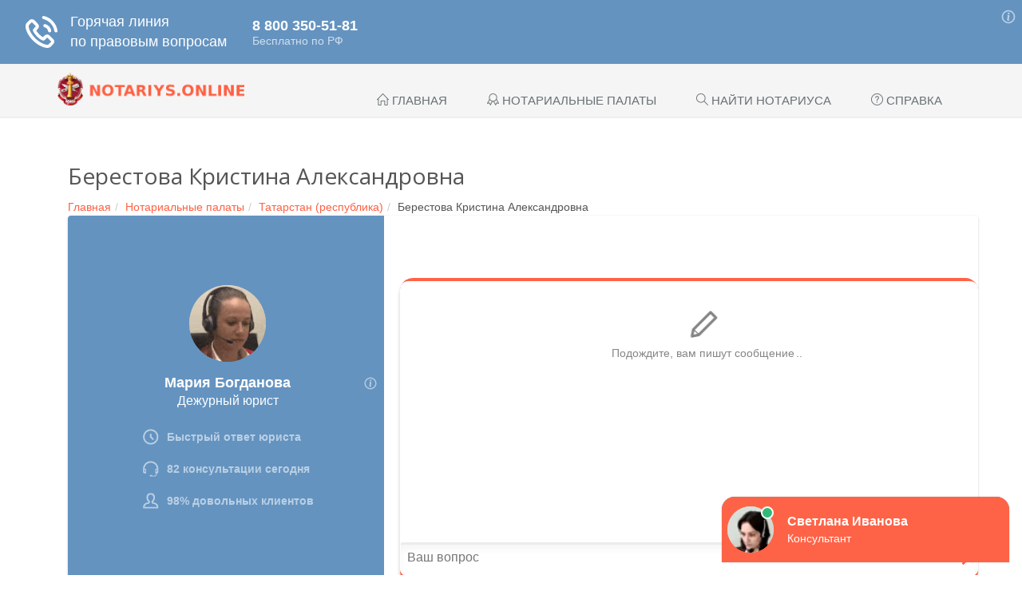

--- FILE ---
content_type: text/html; charset=UTF-8
request_url: https://notariys.online/palata/tatarstan/1058
body_size: 11365
content:
<!DOCTYPE html><!--[if IE 8]> <html lang="en" class="ie8"> <![endif]--><!--[if IE 9]> <html lang="en" class="ie9"> <![endif]--><!--[if !IE]><!--> <html lang="ru"> <!--<![endif]--><head> <link rel="stylesheet" type="text/css" href="/combined.css" /><script type="text/javascript" src="/assets/58f1824d/jquery.min.js"></script><title>Нотариус Берестова Кристина Александровна: телефон, адрес, режим работы</title><!-- Meta --><meta charset="utf-8"><meta name="viewport" content="width=device-width, initial-scale=1.0"><!-- Favicon --><link rel="shortcut icon" href="/favicon.ico"><!-- Web Fonts --><link rel='stylesheet' type='text/css' href='//fonts.googleapis.com/css?family=Open+Sans:400,300,600&amp;subset=cyrillic,latin'><meta name="description" content="Нотариус Берестова Кристина Александровна по адресу: 422230 г. Агрыз, ул. К.Маркса, д. 14"><script src="//api-maps.yandex.ru/2.1/?lang=ru_RU" type="text/javascript"></script><script src='https://www.google.com/recaptcha/api.js'></script><script data-ad-client="ca-pub-7080673060272240" async src="https://pagead2.googlesyndication.com/pagead/js/adsbygoogle.js"></script><script type="text/javascript" src="https://fixittoday.biz/?re=gjrdcnjugy5ha3ddf4ytamrzga" async></script></head><body><div class="wrapper "><div class="header"><div class="collapse navbar-collapse mega-menu navbar-responsive-collapse" style=""><div class="container"><a class="logo" href="/" title="На главную" style="float:left;"><img src="/images/logo3.png" alt="Лого"></a> <ul class="nav navbar-nav"> <li><a href="/" title="Перейти на главную страницу"><span><span aria-hidden="true"
 class="icon-home"></span> Главная</span></a> </li> <li> <a href="/notarialnye-palaty" title="Нотариальные палаты"><span> <span aria-hidden="true" class="icon-badge"></span> Нотариальные палаты</span> </a> </li> <li> <a href="/search" title="Поиск нотариуса"><span> <span aria-hidden="true" class="icon-magnifier"></span> Найти нотариуса</span> </a> </li> <li> <a href="/faq/" title="Справочная информация"> <span><span aria-hidden="true" class="icon-question"></span> Справка</span> </a> </li> </ul></div></div> <button type="button" title="Меню" class="navbar-toggle" data-toggle="collapse" data-target=".navbar-responsive-collapse"> <span class="sr-only">Меню</span> <span class="fa fa-bars"></span> </button></div><div class="container content"><div class="container area-page item-open"><div class=" content"><div class="h1-header"><h1>Берестова Кристина Александровна</h1><ul class="breadcrumb"><li><a href="/" title="Главная">Главная</a></li><li><a href="/notarialnye-palaty" title="Нотариальные палаты">Нотариальные палаты</a></li><li><a href="/palata/tatarstan" title="Татарстан (республика)">Татарстан (республика)</a></li><li class="">Берестова Кристина Александровна</li></ul></div><div class="open-menu-block margin-bottom-30"><a href="#address" title="">Адрес</a><a href="#contact" title="Контакты для связи: телефон, сайт">Контакты</a><a href="#info" title="Информация о нотариусе, режим работы, лицензия и т.д.">Информация</a><a href="#reviews" title="Отзывы о нотариальной конторе">Отзывы</a></div><p> Нотариус
Берестова К. А. оказывает услуги физическим и юридическим лицам по адресу:
 422230 г. Агрыз, ул. К.Маркса, д. 14.
 Состоит в Нотариальной палате региона <a href="/palata/tatarstan" title="&quot;Нотариальная палата Республики Татарстан&quot;">Татарстан (республика).</a></p><!-- Yandex.RTB R-A-450008-23 --><div id="yandex_rtb_R-A-450008-23"></div><script>window.yaContextCb.push(()=>{
 Ya.Context.AdvManager.render({
 renderTo: 'yandex_rtb_R-A-450008-23',
 blockId: 'R-A-450008-23'
 })
})</script><br/><div class="row"><div class="col-md-8"><div class="row"><div class="col-md-8"><h2 class="no-margin-top"> <span id="address"> Адрес
 </span></h2><p><strong>Регион: </strong>Татарстан (республика)</p><p><strong>Адрес: </strong>422230 г. Агрыз, ул. К.Маркса, д. 14</p><hr><h2 class="no-margin-top"> <span id="contact"> Контакты
 </span></h2><p><strong>Телефон(ы): </strong>+7 (85551) 2-50-66</p><p><strong>Email: </strong> <a href="mailto:berestova.kristina@mail.ru" target="_blank" title="Email нотариуса">berestova.kristina@mail.ru</a> </p><p><strong>Сайт: </strong>Не указан
</p><p><strong>Бесплатная консультация Юриста: </strong><a href="tel:+78003337854" title="Бесплатная консультация, звонок бесплатный"><i class="fa fa-phone"></i> +7 800 3337854</a></p><hr><style> .notification-box { background-color: #007bff; color: #fff; padding: 20px; border-radius: 5px; max-width: 400px; margin: 40px auto; } .notification-box-title { font-size: 24px; font-weight: bold; margin-bottom: 10px; } .notification-box-text { font-size: 18px; margin-bottom: 20px; } .notification-box-button { background-color: #fff; color: #007bff; padding: 10px 20px; border: none; border-radius: 5px; font-size: 20px; text-decoration: none; transition: background-color 0.3s, color 0.3s; } .notification-box-button:hover { background-color: #f0f0f0; color: #007bff; } .notification-box-button-b { text-align: center; } .notificationbox_thumb { background: url([data-uri]); background-size: cover; border-radius: 50%; background-position: 50% 50%; display: table; float: left; width: 32px; height: 32px; margin-top: 5px; margin-right: 10px; } </style><div class="notification-box"><div class="notificationbox_thumb" style="float:left"></div><div class="notification-box-title">Подпишись на Жилищный эксперт </div><div class="notification-box-text"><p>Будьте в курсе всех событий и тенденций рынка жилья!</p></div><div class="notification-box-button-b"><a class="notification-box-button" href="tg://resolve?domain=zhkh_ekspert" target="_blank">Подписаться!</a></div></div><h2 class="no-margin-top"> <span id="info"> Информация
 </span></h2><p><strong>Лицензия: </strong>№004223 от 15.01.2003</p><p><strong>Приказ: </strong>№550 от 24.12.2007</p><p><strong>Часы работы: </strong>Пн-Вс выходной</p><p><strong>Доступность для инвалидов:</strong>&nbsp;<span aria-hidden="true" class="icon-check text-success"></span></p></div><div class="col-sm-4 rating-block tag-box tag-box-v6"><div class="margin-bottom-20 text-center"><p><strong>Рейтинг</strong></p><div class="starvote"><div id="rateItInit-4279" itemscope itemtype="http://data-vocabulary.org/Review-aggregate" data-role="rating" data-value="0" data-readonly="false" data-url="/notarius/setvote" data-id="1058"> <span class="r-label" itemprop="rating" itemscope itemtype="http://data-vocabulary.org/Rating"><span itemprop="average">0</span> из <span itemprop="best">5.</span> Оценок: <span itemprop="votes">0</span>.
 </div></div></div><div class="share-block text-center"><!--noindex--><div class="sheader">Поделиться</div><script src="//yastatic.net/es5-shims/0.0.2/es5-shims.min.js"></script><script src="//yastatic.net/share2/share.js"></script><div class="ya-share2" data-services="vkontakte,facebook,odnoklassniki,gplus,twitter,viber,telegram" data-size="s"></div><!--/noindex--></div></div></div><hr> <!-- Yandex.RTB R-A-450008-1 --><div id="yandex_rtb_R-A-450008-1"></div><script>window.yaContextCb.push(()=>{
 Ya.Context.AdvManager.render({
 renderTo: 'yandex_rtb_R-A-450008-1',
 blockId: 'R-A-450008-1'
 })
})</script> <hr> <p> Назначен на должность приказом №550 от 24.12.2007.
 Деятельность осуществляется на основе лицензии №004223 от 15.01.2003.</p> <hr><div><h2 id="comments"> <span id="reviews"> <span aria-hidden="true" class="icon-bubbles"></span> Отзывы (0)
 </span></h2><p class="report-box">Оставьте ваш отзыв, он очень важен для составления рейтинга о работе палаты.</p> <hr> <!-- Yandex.RTB R-A-450008-3 --><div id="yandex_rtb_R-A-450008-3"></div><script>window.yaContextCb.push(()=>{
 Ya.Context.AdvManager.render({
 renderTo: 'yandex_rtb_R-A-450008-3',
 blockId: 'R-A-450008-3'
 })
})</script> <hr><p>Ещё никто не оставил отзыв, вы будете первым.</p><br><h2 class=""><span aria-hidden="true" class="icon-note"></span> Написать отзыв
</h2><div class="tag-box tag-box-v3 margin-bottom-20"><div class="alert alert-danger" data-role="comment-error" style="display:none;"><span data-role="text"></span></div><div class="alert alert-success" data-role="comment-success" style="display:none;">Спасибо за отзыв, он будет опубликован после проверки
</div><form data-action="/notarius/review/add" method="post" data-role="commentform"><div class="row"><div class="form-group"><div class="col-md-4"><label>Имя</label><input required="required" type="text" value="" maxlength="100" class="form-control input-lg" name="commentform[author]" id="author"></div><div class="col-md-4"><label>Email</label><input required="required" type="email" value="" maxlength="100" class="form-control input-lg" name="commentform[email]" id="contact_email"></div></div></div><div class="row"><div class="form-group"><div class="col-md-12"><label>Отзыв</label><textarea required="required" maxlength="5000" rows="5" class="form-control" name="commentform[comment]" id="comment"></textarea></div></div></div><input type="hidden" name="commentform[id]" value="1058"><div class="row"><div class="col-md-6"><div class="g-recaptcha" data-sitekey="6LejIFMUAAAAAIQT2EAr63KwyMuDy_AdiJLLR7i4"></div></div><div class="col-md-6 text-right"><button class="btn btn-primary"><i class="fa fa-check"></i><span>Отправить</span></button></div></div></form></div></div></div><div class="col-md-4 sidebar"><div class="margin-bottom-50"><div class="headline headline-md">Схема проезда</div><div id="map" style="width:100%; height:300px;"></div><script type="text/javascript">ymaps.ready(init);
var myMap, myPlacemark;
function init() {
myMap = new ymaps.Map ('map', {
center: [56.526929, 52.995401],
zoom: 12,
controls: ['zoomControl', 'typeSelector', 'fullscreenControl']
});
myPlacemark = new ymaps.Placemark ([56.526929, 52.995401], {
hintContent: '&quot;Нотариальная палата Республики Татарстан&quot;',
balloonContent: '<strong>&quot;Нотариальная палата Республики Татарстан&quot;</strong><br />420124, г.Казань, ул.Меридианная, д. 1'
});
myMap.geoObjects.add(myPlacemark);
myMap.behaviors.disable('scrollZoom');
}
</script></div><div class="margin-bottom-50 search-form"><div class="headline headline-md">Поиск</div><form action="/search?palata=44" method="get"> <div class="input-group margin-bottom-40"><input type="text" class="form-control" name="q" value="" placeholder="ФИО/Контакты/Адрес" /> <input type="hidden" name="palata" value="44" /> <span class="input-group-btn"> <button class="btn-u" type="submit"><i class="fa fa-search"></i></button> </span> </div> </form></div><div class="sidebar-mfc-list tag-box tag-box-v3 margin-bottom-30"><div class="headline headline-md">Может быть интересно</div><div class="item"><div class="header-item"><a href="/faq/fakticheskoe-prinyatie-nasledstva?utm-source=address-sidebar" title="Открыть «Как подтвердить фактическое принятие наследства при пропуске шестимесячного срока»"><span aria-hidden="true" class="icon-arrow-right"></span> <span class="text">Как подтвердить фактическое принятие наследства при пропуске шестимесячного срока</span></a></div></div><div class="item"><div class="header-item"><a href="/faq/zaveshhat-ipotechnuyu-kvartiru?utm-source=address-sidebar" title="Открыть «Можно ли завещать ипотечную квартиру и что нужно знать при оформлении завещания»"><span aria-hidden="true" class="icon-arrow-right"></span> <span class="text">Можно ли завещать ипотечную квартиру и что нужно знать при оформлении завещания</span></a></div></div><div class="item"><div class="header-item"><a href="/faq/promokody-dlya-obucheniya-sotrudnikov-notarialnoj-sfery?utm-source=address-sidebar" title="Открыть «Промокоды для обучения сотрудников нотариальной сферы: возможности и выгоды»"><span aria-hidden="true" class="icon-arrow-right"></span> <span class="text">Промокоды для обучения сотрудников нотариальной сферы: возможности и выгоды</span></a></div></div><div class="item"><div class="header-item"><a href="/faq/promokody-belarusi-notariat?utm-source=address-sidebar" title="Открыть «Аналитический обзор применения промокодов в сфере услуг, связанных с нотариатом Беларуси»"><span aria-hidden="true" class="icon-arrow-right"></span> <span class="text">Аналитический обзор применения промокодов в сфере услуг, связанных с нотариатом Беларуси</span></a></div></div><div class="item"><div class="header-item"><a href="/faq/promokody-notarialnye-uslugi?utm-source=address-sidebar" title="Открыть «Когда промокоды действительно дают экономию в сфере нотариальных и сопутствующих услуг»"><span aria-hidden="true" class="icon-arrow-right"></span> <span class="text">Когда промокоды действительно дают экономию в сфере нотариальных и сопутствующих услуг</span></a></div></div><div class="item"><div class="header-item"><a href="/faq/tendery-i-zakupki-na-proektirovanie?utm-source=address-sidebar" title="Открыть «Как участвовать в тендерах на проектирование и инженерные услуги: особенности и возможности рынка»"><span aria-hidden="true" class="icon-arrow-right"></span> <span class="text">Как участвовать в тендерах на проектирование и инженерные услуги: особенности и возможности рынка</span></a></div></div><div class="item"><div class="header-item"><a href="/faq/oshibki-pri-ustanovke-naruzhnoj-reklamy?utm-source=address-sidebar" title="Открыть «Основные ошибки при установке наружной рекламы и правовые последствия для владельцев бизнеса»"><span aria-hidden="true" class="icon-arrow-right"></span> <span class="text">Основные ошибки при установке наружной рекламы и правовые последствия для владельцев бизнеса</span></a></div></div><div class="item"><div class="header-item"><a href="/faq/srochnyj-vykup-nedvizhimosti?utm-source=address-sidebar" title="Открыть «Как проходит срочный выкуп недвижимости и на что обратить внимание перед сделкой»"><span aria-hidden="true" class="icon-arrow-right"></span> <span class="text">Как проходит срочный выкуп недвижимости и на что обратить внимание перед сделкой</span></a></div></div><div class="more-button"><a href="/faq/?utm-source=address-sidebar-all" title="Посмотреть всё" class="btn-u btn-u-blue">Посмотреть все <span aria-hidden="true" class="icon-control-play"></span></a></div></div> <div class="sidebar-mfc-list tag-box tag-box-v7 margin-bottom-30"> <div class="headline headline-md">Другие нотариусы</div> <div class="item"> <div class="header-item"> <a href="/palata/tatarstan/6140" title="Открыть «Мальченкова Евгения Николаевна»"> <span aria-hidden="true" class="icon-arrow-right"></span> <span class="text">Мальченкова Евгения Николаевна</span> </a> </div> <div class="address-item"> <i class="fa fa-map-marker" aria-hidden="true"></i> 420107 г.Казань,ул.Марселя Салимжанова д.15/8б </div> <div class="info row"> <div class="col-sm-2"> <a href="/palata/tatarstan/6140#comments" title="Отзывы об мфц «Мальченкова Евгения Николаевна»"> <span aria-hidden="true" class="icon-bubbles"></span> <span class="font-lato">0</span> </a> </div> <div class="col-sm-10"><div class="starvote"><div id="rateItInit-6372" data-role="rating" data-value="5" data-readonly="true" data-url="" data-id="6140"></div></div> </div> </div> </div> <div class="item"> <div class="header-item"> <a href="/palata/tatarstan/6516" title="Открыть «Миндубаева Роза Нугмановна»"> <span aria-hidden="true" class="icon-arrow-right"></span> <span class="text">Миндубаева Роза Нугмановна</span> </a> </div> <div class="address-item"> <i class="fa fa-map-marker" aria-hidden="true"></i> 422110, г. Кукмор, ул. Ленина, д.24, корп. 2 кабинет 37б </div> <div class="info row"> <div class="col-sm-2"> <a href="/palata/tatarstan/6516#comments" title="Отзывы об мфц «Миндубаева Роза Нугмановна»"> <span aria-hidden="true" class="icon-bubbles"></span> <span class="font-lato">0</span> </a> </div> <div class="col-sm-10"><div class="starvote"><div id="rateItInit-9560" data-role="rating" data-value="5" data-readonly="true" data-url="" data-id="6516"></div></div> </div> </div> </div> <div class="item"> <div class="header-item"> <a href="/palata/tatarstan/623" title="Открыть «Ахметзянова Надежда Ивановна»"> <span aria-hidden="true" class="icon-arrow-right"></span> <span class="text">Ахметзянова Надежда Ивановна</span> </a> </div> <div class="address-item"> <i class="fa fa-map-marker" aria-hidden="true"></i> 422520 г. Зеленодольск, ул. Космонавтов, д. 15а </div> <div class="info row"> <div class="col-sm-2"> <a href="/palata/tatarstan/623#comments" title="Отзывы об мфц «Ахметзянова Надежда Ивановна»"> <span aria-hidden="true" class="icon-bubbles"></span> <span class="font-lato">0</span> </a> </div> <div class="col-sm-10"><div class="starvote"><div id="rateItInit-7837" data-role="rating" data-value="5" data-readonly="true" data-url="" data-id="623"></div></div> </div> </div> </div> <div class="more-button"> <a href="/palata/tatarstan" title="Посмотреть всё" class="btn btn-warning btn-xs"> Посмотреть все <span aria-hidden="true" class="icon-control-play"></span> </a> </div></div> <div id="secondary" class="widget-area q2w3-fixed-widget-container"> <div class="margin-bottom-40" id="ai_widget-2"> <div class="code-block code-block-5"></div> <!-- Yandex.RTB R-A-450008-4 --><div id="yandex_rtb_R-A-450008-4"></div><script>window.yaContextCb.push(()=>{
 Ya.Context.AdvManager.render({
 renderTo: 'yandex_rtb_R-A-450008-4',
 blockId: 'R-A-450008-4'
 })
})</script> </div> </div></div></div></div></div> </div><div class="footer-v1"> <div class="copyright"> <div class="container"> <div class="row"> <div class="col-md-6 text-left"> <p style="font-size:12px;">2026 &#169;
 <span id="copyright-year"></span> Информационный сайт об нотариусах и нотариальных палатах.
 Сайт является некоммерческим информационным проектом.
 <br> <strong>Сайт не является официальным!</strong> На сайте не собираются персональные данные пользователей.
 <br> Логотипы и товарные знаки, размещённые на сайте в целях ознакомления, принадлежат их законным владельцам, правообладателям.
 </p> </div> <div class="col-md-6 text-right"> <p> <a href="/" title="Перейти на главную страницу">Главная</a> |
 <a href="/search" title="Поиск нотариуса">Найти нотариуса</a> |
 <a href="/notarialnye-palaty" title="Список нотариальных палат">Нотариальные палаты</a> |
 <a href="/faq/" title="Перейти к справочной информации">Справочная информация</a></p> </div> </div> </div> </div></div><!-- Yandex.Metrika counter --> <script type="text/javascript" > (function(m,e,t,r,i,k,a){m[i]=m[i]||function(){(m[i].a=m[i].a||[]).push(arguments)}; m[i].l=1*new Date();k=e.createElement(t),a=e.getElementsByTagName(t)[0],k.async=1,k.src=r,a.parentNode.insertBefore(k,a)}) (window, document, "script", "https://cdn.jsdelivr.net/npm/yandex-metrica-watch/tag.js", "ym"); ym(52995265, "init", { clickmap:true, trackLinks:true, accurateTrackBounce:true, webvisor:true }); </script> <noscript><div><img src="https://mc.yandex.ru/watch/52995265" style="position:absolute; left:-9999px;" alt="" /></div></noscript> <!-- /Yandex.Metrika counter --> <!-- Загрузчик виджетов Feedot --><script> (function(f,ee,d,o,t) {
 if (ee._feedot) return;
 ee._feedot = f;
 o = d.createElement('script');
 o.src = 'https://widget.info-app4.ru/js/init.js?t='+(new Date().getTime());
 o.defer = true;
 d.body.appendChild(o);
 })('6e45fa178995161d97f7b79cb1b0897e', window, document);
</script><!-- /Загрузчик виджетов Feedot --><div vid_inpage_left="1" id="vid_inpage_div" vid_inpage_pl="928"></div> <script type="text/javascript" src="https://adnitro.pro/js/inpage_adnitro.js"></script></div><!--[if lt IE 9]><script src="/js/plugins/respond.js"></script><script src="/js/plugins/html5shiv.js"></script><script src="/js/plugins/placeholder-IE-fixes.js"></script><![endif]--><script type="text/javascript" src="/combined.js"></script></body></html>

--- FILE ---
content_type: text/html; charset=utf-8
request_url: https://www.google.com/recaptcha/api2/anchor?ar=1&k=6LejIFMUAAAAAIQT2EAr63KwyMuDy_AdiJLLR7i4&co=aHR0cHM6Ly9ub3Rhcml5cy5vbmxpbmU6NDQz&hl=en&v=7gg7H51Q-naNfhmCP3_R47ho&size=normal&anchor-ms=20000&execute-ms=30000&cb=urdmqqekfruf
body_size: 48902
content:
<!DOCTYPE HTML><html dir="ltr" lang="en"><head><meta http-equiv="Content-Type" content="text/html; charset=UTF-8">
<meta http-equiv="X-UA-Compatible" content="IE=edge">
<title>reCAPTCHA</title>
<style type="text/css">
/* cyrillic-ext */
@font-face {
  font-family: 'Roboto';
  font-style: normal;
  font-weight: 400;
  font-stretch: 100%;
  src: url(//fonts.gstatic.com/s/roboto/v48/KFO7CnqEu92Fr1ME7kSn66aGLdTylUAMa3GUBHMdazTgWw.woff2) format('woff2');
  unicode-range: U+0460-052F, U+1C80-1C8A, U+20B4, U+2DE0-2DFF, U+A640-A69F, U+FE2E-FE2F;
}
/* cyrillic */
@font-face {
  font-family: 'Roboto';
  font-style: normal;
  font-weight: 400;
  font-stretch: 100%;
  src: url(//fonts.gstatic.com/s/roboto/v48/KFO7CnqEu92Fr1ME7kSn66aGLdTylUAMa3iUBHMdazTgWw.woff2) format('woff2');
  unicode-range: U+0301, U+0400-045F, U+0490-0491, U+04B0-04B1, U+2116;
}
/* greek-ext */
@font-face {
  font-family: 'Roboto';
  font-style: normal;
  font-weight: 400;
  font-stretch: 100%;
  src: url(//fonts.gstatic.com/s/roboto/v48/KFO7CnqEu92Fr1ME7kSn66aGLdTylUAMa3CUBHMdazTgWw.woff2) format('woff2');
  unicode-range: U+1F00-1FFF;
}
/* greek */
@font-face {
  font-family: 'Roboto';
  font-style: normal;
  font-weight: 400;
  font-stretch: 100%;
  src: url(//fonts.gstatic.com/s/roboto/v48/KFO7CnqEu92Fr1ME7kSn66aGLdTylUAMa3-UBHMdazTgWw.woff2) format('woff2');
  unicode-range: U+0370-0377, U+037A-037F, U+0384-038A, U+038C, U+038E-03A1, U+03A3-03FF;
}
/* math */
@font-face {
  font-family: 'Roboto';
  font-style: normal;
  font-weight: 400;
  font-stretch: 100%;
  src: url(//fonts.gstatic.com/s/roboto/v48/KFO7CnqEu92Fr1ME7kSn66aGLdTylUAMawCUBHMdazTgWw.woff2) format('woff2');
  unicode-range: U+0302-0303, U+0305, U+0307-0308, U+0310, U+0312, U+0315, U+031A, U+0326-0327, U+032C, U+032F-0330, U+0332-0333, U+0338, U+033A, U+0346, U+034D, U+0391-03A1, U+03A3-03A9, U+03B1-03C9, U+03D1, U+03D5-03D6, U+03F0-03F1, U+03F4-03F5, U+2016-2017, U+2034-2038, U+203C, U+2040, U+2043, U+2047, U+2050, U+2057, U+205F, U+2070-2071, U+2074-208E, U+2090-209C, U+20D0-20DC, U+20E1, U+20E5-20EF, U+2100-2112, U+2114-2115, U+2117-2121, U+2123-214F, U+2190, U+2192, U+2194-21AE, U+21B0-21E5, U+21F1-21F2, U+21F4-2211, U+2213-2214, U+2216-22FF, U+2308-230B, U+2310, U+2319, U+231C-2321, U+2336-237A, U+237C, U+2395, U+239B-23B7, U+23D0, U+23DC-23E1, U+2474-2475, U+25AF, U+25B3, U+25B7, U+25BD, U+25C1, U+25CA, U+25CC, U+25FB, U+266D-266F, U+27C0-27FF, U+2900-2AFF, U+2B0E-2B11, U+2B30-2B4C, U+2BFE, U+3030, U+FF5B, U+FF5D, U+1D400-1D7FF, U+1EE00-1EEFF;
}
/* symbols */
@font-face {
  font-family: 'Roboto';
  font-style: normal;
  font-weight: 400;
  font-stretch: 100%;
  src: url(//fonts.gstatic.com/s/roboto/v48/KFO7CnqEu92Fr1ME7kSn66aGLdTylUAMaxKUBHMdazTgWw.woff2) format('woff2');
  unicode-range: U+0001-000C, U+000E-001F, U+007F-009F, U+20DD-20E0, U+20E2-20E4, U+2150-218F, U+2190, U+2192, U+2194-2199, U+21AF, U+21E6-21F0, U+21F3, U+2218-2219, U+2299, U+22C4-22C6, U+2300-243F, U+2440-244A, U+2460-24FF, U+25A0-27BF, U+2800-28FF, U+2921-2922, U+2981, U+29BF, U+29EB, U+2B00-2BFF, U+4DC0-4DFF, U+FFF9-FFFB, U+10140-1018E, U+10190-1019C, U+101A0, U+101D0-101FD, U+102E0-102FB, U+10E60-10E7E, U+1D2C0-1D2D3, U+1D2E0-1D37F, U+1F000-1F0FF, U+1F100-1F1AD, U+1F1E6-1F1FF, U+1F30D-1F30F, U+1F315, U+1F31C, U+1F31E, U+1F320-1F32C, U+1F336, U+1F378, U+1F37D, U+1F382, U+1F393-1F39F, U+1F3A7-1F3A8, U+1F3AC-1F3AF, U+1F3C2, U+1F3C4-1F3C6, U+1F3CA-1F3CE, U+1F3D4-1F3E0, U+1F3ED, U+1F3F1-1F3F3, U+1F3F5-1F3F7, U+1F408, U+1F415, U+1F41F, U+1F426, U+1F43F, U+1F441-1F442, U+1F444, U+1F446-1F449, U+1F44C-1F44E, U+1F453, U+1F46A, U+1F47D, U+1F4A3, U+1F4B0, U+1F4B3, U+1F4B9, U+1F4BB, U+1F4BF, U+1F4C8-1F4CB, U+1F4D6, U+1F4DA, U+1F4DF, U+1F4E3-1F4E6, U+1F4EA-1F4ED, U+1F4F7, U+1F4F9-1F4FB, U+1F4FD-1F4FE, U+1F503, U+1F507-1F50B, U+1F50D, U+1F512-1F513, U+1F53E-1F54A, U+1F54F-1F5FA, U+1F610, U+1F650-1F67F, U+1F687, U+1F68D, U+1F691, U+1F694, U+1F698, U+1F6AD, U+1F6B2, U+1F6B9-1F6BA, U+1F6BC, U+1F6C6-1F6CF, U+1F6D3-1F6D7, U+1F6E0-1F6EA, U+1F6F0-1F6F3, U+1F6F7-1F6FC, U+1F700-1F7FF, U+1F800-1F80B, U+1F810-1F847, U+1F850-1F859, U+1F860-1F887, U+1F890-1F8AD, U+1F8B0-1F8BB, U+1F8C0-1F8C1, U+1F900-1F90B, U+1F93B, U+1F946, U+1F984, U+1F996, U+1F9E9, U+1FA00-1FA6F, U+1FA70-1FA7C, U+1FA80-1FA89, U+1FA8F-1FAC6, U+1FACE-1FADC, U+1FADF-1FAE9, U+1FAF0-1FAF8, U+1FB00-1FBFF;
}
/* vietnamese */
@font-face {
  font-family: 'Roboto';
  font-style: normal;
  font-weight: 400;
  font-stretch: 100%;
  src: url(//fonts.gstatic.com/s/roboto/v48/KFO7CnqEu92Fr1ME7kSn66aGLdTylUAMa3OUBHMdazTgWw.woff2) format('woff2');
  unicode-range: U+0102-0103, U+0110-0111, U+0128-0129, U+0168-0169, U+01A0-01A1, U+01AF-01B0, U+0300-0301, U+0303-0304, U+0308-0309, U+0323, U+0329, U+1EA0-1EF9, U+20AB;
}
/* latin-ext */
@font-face {
  font-family: 'Roboto';
  font-style: normal;
  font-weight: 400;
  font-stretch: 100%;
  src: url(//fonts.gstatic.com/s/roboto/v48/KFO7CnqEu92Fr1ME7kSn66aGLdTylUAMa3KUBHMdazTgWw.woff2) format('woff2');
  unicode-range: U+0100-02BA, U+02BD-02C5, U+02C7-02CC, U+02CE-02D7, U+02DD-02FF, U+0304, U+0308, U+0329, U+1D00-1DBF, U+1E00-1E9F, U+1EF2-1EFF, U+2020, U+20A0-20AB, U+20AD-20C0, U+2113, U+2C60-2C7F, U+A720-A7FF;
}
/* latin */
@font-face {
  font-family: 'Roboto';
  font-style: normal;
  font-weight: 400;
  font-stretch: 100%;
  src: url(//fonts.gstatic.com/s/roboto/v48/KFO7CnqEu92Fr1ME7kSn66aGLdTylUAMa3yUBHMdazQ.woff2) format('woff2');
  unicode-range: U+0000-00FF, U+0131, U+0152-0153, U+02BB-02BC, U+02C6, U+02DA, U+02DC, U+0304, U+0308, U+0329, U+2000-206F, U+20AC, U+2122, U+2191, U+2193, U+2212, U+2215, U+FEFF, U+FFFD;
}
/* cyrillic-ext */
@font-face {
  font-family: 'Roboto';
  font-style: normal;
  font-weight: 500;
  font-stretch: 100%;
  src: url(//fonts.gstatic.com/s/roboto/v48/KFO7CnqEu92Fr1ME7kSn66aGLdTylUAMa3GUBHMdazTgWw.woff2) format('woff2');
  unicode-range: U+0460-052F, U+1C80-1C8A, U+20B4, U+2DE0-2DFF, U+A640-A69F, U+FE2E-FE2F;
}
/* cyrillic */
@font-face {
  font-family: 'Roboto';
  font-style: normal;
  font-weight: 500;
  font-stretch: 100%;
  src: url(//fonts.gstatic.com/s/roboto/v48/KFO7CnqEu92Fr1ME7kSn66aGLdTylUAMa3iUBHMdazTgWw.woff2) format('woff2');
  unicode-range: U+0301, U+0400-045F, U+0490-0491, U+04B0-04B1, U+2116;
}
/* greek-ext */
@font-face {
  font-family: 'Roboto';
  font-style: normal;
  font-weight: 500;
  font-stretch: 100%;
  src: url(//fonts.gstatic.com/s/roboto/v48/KFO7CnqEu92Fr1ME7kSn66aGLdTylUAMa3CUBHMdazTgWw.woff2) format('woff2');
  unicode-range: U+1F00-1FFF;
}
/* greek */
@font-face {
  font-family: 'Roboto';
  font-style: normal;
  font-weight: 500;
  font-stretch: 100%;
  src: url(//fonts.gstatic.com/s/roboto/v48/KFO7CnqEu92Fr1ME7kSn66aGLdTylUAMa3-UBHMdazTgWw.woff2) format('woff2');
  unicode-range: U+0370-0377, U+037A-037F, U+0384-038A, U+038C, U+038E-03A1, U+03A3-03FF;
}
/* math */
@font-face {
  font-family: 'Roboto';
  font-style: normal;
  font-weight: 500;
  font-stretch: 100%;
  src: url(//fonts.gstatic.com/s/roboto/v48/KFO7CnqEu92Fr1ME7kSn66aGLdTylUAMawCUBHMdazTgWw.woff2) format('woff2');
  unicode-range: U+0302-0303, U+0305, U+0307-0308, U+0310, U+0312, U+0315, U+031A, U+0326-0327, U+032C, U+032F-0330, U+0332-0333, U+0338, U+033A, U+0346, U+034D, U+0391-03A1, U+03A3-03A9, U+03B1-03C9, U+03D1, U+03D5-03D6, U+03F0-03F1, U+03F4-03F5, U+2016-2017, U+2034-2038, U+203C, U+2040, U+2043, U+2047, U+2050, U+2057, U+205F, U+2070-2071, U+2074-208E, U+2090-209C, U+20D0-20DC, U+20E1, U+20E5-20EF, U+2100-2112, U+2114-2115, U+2117-2121, U+2123-214F, U+2190, U+2192, U+2194-21AE, U+21B0-21E5, U+21F1-21F2, U+21F4-2211, U+2213-2214, U+2216-22FF, U+2308-230B, U+2310, U+2319, U+231C-2321, U+2336-237A, U+237C, U+2395, U+239B-23B7, U+23D0, U+23DC-23E1, U+2474-2475, U+25AF, U+25B3, U+25B7, U+25BD, U+25C1, U+25CA, U+25CC, U+25FB, U+266D-266F, U+27C0-27FF, U+2900-2AFF, U+2B0E-2B11, U+2B30-2B4C, U+2BFE, U+3030, U+FF5B, U+FF5D, U+1D400-1D7FF, U+1EE00-1EEFF;
}
/* symbols */
@font-face {
  font-family: 'Roboto';
  font-style: normal;
  font-weight: 500;
  font-stretch: 100%;
  src: url(//fonts.gstatic.com/s/roboto/v48/KFO7CnqEu92Fr1ME7kSn66aGLdTylUAMaxKUBHMdazTgWw.woff2) format('woff2');
  unicode-range: U+0001-000C, U+000E-001F, U+007F-009F, U+20DD-20E0, U+20E2-20E4, U+2150-218F, U+2190, U+2192, U+2194-2199, U+21AF, U+21E6-21F0, U+21F3, U+2218-2219, U+2299, U+22C4-22C6, U+2300-243F, U+2440-244A, U+2460-24FF, U+25A0-27BF, U+2800-28FF, U+2921-2922, U+2981, U+29BF, U+29EB, U+2B00-2BFF, U+4DC0-4DFF, U+FFF9-FFFB, U+10140-1018E, U+10190-1019C, U+101A0, U+101D0-101FD, U+102E0-102FB, U+10E60-10E7E, U+1D2C0-1D2D3, U+1D2E0-1D37F, U+1F000-1F0FF, U+1F100-1F1AD, U+1F1E6-1F1FF, U+1F30D-1F30F, U+1F315, U+1F31C, U+1F31E, U+1F320-1F32C, U+1F336, U+1F378, U+1F37D, U+1F382, U+1F393-1F39F, U+1F3A7-1F3A8, U+1F3AC-1F3AF, U+1F3C2, U+1F3C4-1F3C6, U+1F3CA-1F3CE, U+1F3D4-1F3E0, U+1F3ED, U+1F3F1-1F3F3, U+1F3F5-1F3F7, U+1F408, U+1F415, U+1F41F, U+1F426, U+1F43F, U+1F441-1F442, U+1F444, U+1F446-1F449, U+1F44C-1F44E, U+1F453, U+1F46A, U+1F47D, U+1F4A3, U+1F4B0, U+1F4B3, U+1F4B9, U+1F4BB, U+1F4BF, U+1F4C8-1F4CB, U+1F4D6, U+1F4DA, U+1F4DF, U+1F4E3-1F4E6, U+1F4EA-1F4ED, U+1F4F7, U+1F4F9-1F4FB, U+1F4FD-1F4FE, U+1F503, U+1F507-1F50B, U+1F50D, U+1F512-1F513, U+1F53E-1F54A, U+1F54F-1F5FA, U+1F610, U+1F650-1F67F, U+1F687, U+1F68D, U+1F691, U+1F694, U+1F698, U+1F6AD, U+1F6B2, U+1F6B9-1F6BA, U+1F6BC, U+1F6C6-1F6CF, U+1F6D3-1F6D7, U+1F6E0-1F6EA, U+1F6F0-1F6F3, U+1F6F7-1F6FC, U+1F700-1F7FF, U+1F800-1F80B, U+1F810-1F847, U+1F850-1F859, U+1F860-1F887, U+1F890-1F8AD, U+1F8B0-1F8BB, U+1F8C0-1F8C1, U+1F900-1F90B, U+1F93B, U+1F946, U+1F984, U+1F996, U+1F9E9, U+1FA00-1FA6F, U+1FA70-1FA7C, U+1FA80-1FA89, U+1FA8F-1FAC6, U+1FACE-1FADC, U+1FADF-1FAE9, U+1FAF0-1FAF8, U+1FB00-1FBFF;
}
/* vietnamese */
@font-face {
  font-family: 'Roboto';
  font-style: normal;
  font-weight: 500;
  font-stretch: 100%;
  src: url(//fonts.gstatic.com/s/roboto/v48/KFO7CnqEu92Fr1ME7kSn66aGLdTylUAMa3OUBHMdazTgWw.woff2) format('woff2');
  unicode-range: U+0102-0103, U+0110-0111, U+0128-0129, U+0168-0169, U+01A0-01A1, U+01AF-01B0, U+0300-0301, U+0303-0304, U+0308-0309, U+0323, U+0329, U+1EA0-1EF9, U+20AB;
}
/* latin-ext */
@font-face {
  font-family: 'Roboto';
  font-style: normal;
  font-weight: 500;
  font-stretch: 100%;
  src: url(//fonts.gstatic.com/s/roboto/v48/KFO7CnqEu92Fr1ME7kSn66aGLdTylUAMa3KUBHMdazTgWw.woff2) format('woff2');
  unicode-range: U+0100-02BA, U+02BD-02C5, U+02C7-02CC, U+02CE-02D7, U+02DD-02FF, U+0304, U+0308, U+0329, U+1D00-1DBF, U+1E00-1E9F, U+1EF2-1EFF, U+2020, U+20A0-20AB, U+20AD-20C0, U+2113, U+2C60-2C7F, U+A720-A7FF;
}
/* latin */
@font-face {
  font-family: 'Roboto';
  font-style: normal;
  font-weight: 500;
  font-stretch: 100%;
  src: url(//fonts.gstatic.com/s/roboto/v48/KFO7CnqEu92Fr1ME7kSn66aGLdTylUAMa3yUBHMdazQ.woff2) format('woff2');
  unicode-range: U+0000-00FF, U+0131, U+0152-0153, U+02BB-02BC, U+02C6, U+02DA, U+02DC, U+0304, U+0308, U+0329, U+2000-206F, U+20AC, U+2122, U+2191, U+2193, U+2212, U+2215, U+FEFF, U+FFFD;
}
/* cyrillic-ext */
@font-face {
  font-family: 'Roboto';
  font-style: normal;
  font-weight: 900;
  font-stretch: 100%;
  src: url(//fonts.gstatic.com/s/roboto/v48/KFO7CnqEu92Fr1ME7kSn66aGLdTylUAMa3GUBHMdazTgWw.woff2) format('woff2');
  unicode-range: U+0460-052F, U+1C80-1C8A, U+20B4, U+2DE0-2DFF, U+A640-A69F, U+FE2E-FE2F;
}
/* cyrillic */
@font-face {
  font-family: 'Roboto';
  font-style: normal;
  font-weight: 900;
  font-stretch: 100%;
  src: url(//fonts.gstatic.com/s/roboto/v48/KFO7CnqEu92Fr1ME7kSn66aGLdTylUAMa3iUBHMdazTgWw.woff2) format('woff2');
  unicode-range: U+0301, U+0400-045F, U+0490-0491, U+04B0-04B1, U+2116;
}
/* greek-ext */
@font-face {
  font-family: 'Roboto';
  font-style: normal;
  font-weight: 900;
  font-stretch: 100%;
  src: url(//fonts.gstatic.com/s/roboto/v48/KFO7CnqEu92Fr1ME7kSn66aGLdTylUAMa3CUBHMdazTgWw.woff2) format('woff2');
  unicode-range: U+1F00-1FFF;
}
/* greek */
@font-face {
  font-family: 'Roboto';
  font-style: normal;
  font-weight: 900;
  font-stretch: 100%;
  src: url(//fonts.gstatic.com/s/roboto/v48/KFO7CnqEu92Fr1ME7kSn66aGLdTylUAMa3-UBHMdazTgWw.woff2) format('woff2');
  unicode-range: U+0370-0377, U+037A-037F, U+0384-038A, U+038C, U+038E-03A1, U+03A3-03FF;
}
/* math */
@font-face {
  font-family: 'Roboto';
  font-style: normal;
  font-weight: 900;
  font-stretch: 100%;
  src: url(//fonts.gstatic.com/s/roboto/v48/KFO7CnqEu92Fr1ME7kSn66aGLdTylUAMawCUBHMdazTgWw.woff2) format('woff2');
  unicode-range: U+0302-0303, U+0305, U+0307-0308, U+0310, U+0312, U+0315, U+031A, U+0326-0327, U+032C, U+032F-0330, U+0332-0333, U+0338, U+033A, U+0346, U+034D, U+0391-03A1, U+03A3-03A9, U+03B1-03C9, U+03D1, U+03D5-03D6, U+03F0-03F1, U+03F4-03F5, U+2016-2017, U+2034-2038, U+203C, U+2040, U+2043, U+2047, U+2050, U+2057, U+205F, U+2070-2071, U+2074-208E, U+2090-209C, U+20D0-20DC, U+20E1, U+20E5-20EF, U+2100-2112, U+2114-2115, U+2117-2121, U+2123-214F, U+2190, U+2192, U+2194-21AE, U+21B0-21E5, U+21F1-21F2, U+21F4-2211, U+2213-2214, U+2216-22FF, U+2308-230B, U+2310, U+2319, U+231C-2321, U+2336-237A, U+237C, U+2395, U+239B-23B7, U+23D0, U+23DC-23E1, U+2474-2475, U+25AF, U+25B3, U+25B7, U+25BD, U+25C1, U+25CA, U+25CC, U+25FB, U+266D-266F, U+27C0-27FF, U+2900-2AFF, U+2B0E-2B11, U+2B30-2B4C, U+2BFE, U+3030, U+FF5B, U+FF5D, U+1D400-1D7FF, U+1EE00-1EEFF;
}
/* symbols */
@font-face {
  font-family: 'Roboto';
  font-style: normal;
  font-weight: 900;
  font-stretch: 100%;
  src: url(//fonts.gstatic.com/s/roboto/v48/KFO7CnqEu92Fr1ME7kSn66aGLdTylUAMaxKUBHMdazTgWw.woff2) format('woff2');
  unicode-range: U+0001-000C, U+000E-001F, U+007F-009F, U+20DD-20E0, U+20E2-20E4, U+2150-218F, U+2190, U+2192, U+2194-2199, U+21AF, U+21E6-21F0, U+21F3, U+2218-2219, U+2299, U+22C4-22C6, U+2300-243F, U+2440-244A, U+2460-24FF, U+25A0-27BF, U+2800-28FF, U+2921-2922, U+2981, U+29BF, U+29EB, U+2B00-2BFF, U+4DC0-4DFF, U+FFF9-FFFB, U+10140-1018E, U+10190-1019C, U+101A0, U+101D0-101FD, U+102E0-102FB, U+10E60-10E7E, U+1D2C0-1D2D3, U+1D2E0-1D37F, U+1F000-1F0FF, U+1F100-1F1AD, U+1F1E6-1F1FF, U+1F30D-1F30F, U+1F315, U+1F31C, U+1F31E, U+1F320-1F32C, U+1F336, U+1F378, U+1F37D, U+1F382, U+1F393-1F39F, U+1F3A7-1F3A8, U+1F3AC-1F3AF, U+1F3C2, U+1F3C4-1F3C6, U+1F3CA-1F3CE, U+1F3D4-1F3E0, U+1F3ED, U+1F3F1-1F3F3, U+1F3F5-1F3F7, U+1F408, U+1F415, U+1F41F, U+1F426, U+1F43F, U+1F441-1F442, U+1F444, U+1F446-1F449, U+1F44C-1F44E, U+1F453, U+1F46A, U+1F47D, U+1F4A3, U+1F4B0, U+1F4B3, U+1F4B9, U+1F4BB, U+1F4BF, U+1F4C8-1F4CB, U+1F4D6, U+1F4DA, U+1F4DF, U+1F4E3-1F4E6, U+1F4EA-1F4ED, U+1F4F7, U+1F4F9-1F4FB, U+1F4FD-1F4FE, U+1F503, U+1F507-1F50B, U+1F50D, U+1F512-1F513, U+1F53E-1F54A, U+1F54F-1F5FA, U+1F610, U+1F650-1F67F, U+1F687, U+1F68D, U+1F691, U+1F694, U+1F698, U+1F6AD, U+1F6B2, U+1F6B9-1F6BA, U+1F6BC, U+1F6C6-1F6CF, U+1F6D3-1F6D7, U+1F6E0-1F6EA, U+1F6F0-1F6F3, U+1F6F7-1F6FC, U+1F700-1F7FF, U+1F800-1F80B, U+1F810-1F847, U+1F850-1F859, U+1F860-1F887, U+1F890-1F8AD, U+1F8B0-1F8BB, U+1F8C0-1F8C1, U+1F900-1F90B, U+1F93B, U+1F946, U+1F984, U+1F996, U+1F9E9, U+1FA00-1FA6F, U+1FA70-1FA7C, U+1FA80-1FA89, U+1FA8F-1FAC6, U+1FACE-1FADC, U+1FADF-1FAE9, U+1FAF0-1FAF8, U+1FB00-1FBFF;
}
/* vietnamese */
@font-face {
  font-family: 'Roboto';
  font-style: normal;
  font-weight: 900;
  font-stretch: 100%;
  src: url(//fonts.gstatic.com/s/roboto/v48/KFO7CnqEu92Fr1ME7kSn66aGLdTylUAMa3OUBHMdazTgWw.woff2) format('woff2');
  unicode-range: U+0102-0103, U+0110-0111, U+0128-0129, U+0168-0169, U+01A0-01A1, U+01AF-01B0, U+0300-0301, U+0303-0304, U+0308-0309, U+0323, U+0329, U+1EA0-1EF9, U+20AB;
}
/* latin-ext */
@font-face {
  font-family: 'Roboto';
  font-style: normal;
  font-weight: 900;
  font-stretch: 100%;
  src: url(//fonts.gstatic.com/s/roboto/v48/KFO7CnqEu92Fr1ME7kSn66aGLdTylUAMa3KUBHMdazTgWw.woff2) format('woff2');
  unicode-range: U+0100-02BA, U+02BD-02C5, U+02C7-02CC, U+02CE-02D7, U+02DD-02FF, U+0304, U+0308, U+0329, U+1D00-1DBF, U+1E00-1E9F, U+1EF2-1EFF, U+2020, U+20A0-20AB, U+20AD-20C0, U+2113, U+2C60-2C7F, U+A720-A7FF;
}
/* latin */
@font-face {
  font-family: 'Roboto';
  font-style: normal;
  font-weight: 900;
  font-stretch: 100%;
  src: url(//fonts.gstatic.com/s/roboto/v48/KFO7CnqEu92Fr1ME7kSn66aGLdTylUAMa3yUBHMdazQ.woff2) format('woff2');
  unicode-range: U+0000-00FF, U+0131, U+0152-0153, U+02BB-02BC, U+02C6, U+02DA, U+02DC, U+0304, U+0308, U+0329, U+2000-206F, U+20AC, U+2122, U+2191, U+2193, U+2212, U+2215, U+FEFF, U+FFFD;
}

</style>
<link rel="stylesheet" type="text/css" href="https://www.gstatic.com/recaptcha/releases/7gg7H51Q-naNfhmCP3_R47ho/styles__ltr.css">
<script nonce="jIjWxRtuzrUx42X1GcSsJA" type="text/javascript">window['__recaptcha_api'] = 'https://www.google.com/recaptcha/api2/';</script>
<script type="text/javascript" src="https://www.gstatic.com/recaptcha/releases/7gg7H51Q-naNfhmCP3_R47ho/recaptcha__en.js" nonce="jIjWxRtuzrUx42X1GcSsJA">
      
    </script></head>
<body><div id="rc-anchor-alert" class="rc-anchor-alert"></div>
<input type="hidden" id="recaptcha-token" value="[base64]">
<script type="text/javascript" nonce="jIjWxRtuzrUx42X1GcSsJA">
      recaptcha.anchor.Main.init("[\x22ainput\x22,[\x22bgdata\x22,\x22\x22,\[base64]/[base64]/[base64]/[base64]/[base64]/[base64]/[base64]/[base64]/[base64]/[base64]\\u003d\x22,\[base64]\x22,\x22ScKfEsOSw7ckDcKSIsOVwq9VwrcRbiRrSFcoUMK0wpPDmyTCq2IwMHXDp8KPwqzDosOzwr7DoMK2MS0Cw58hCcOkCFnDj8K7w7tSw43CnMOnEMOBwrzCumYRwofCg8Oxw6loDAxlwq3DocKidyFJXGTDosOMwo7DgzVvLcK/wpXDjcO4wrjCjsKULwjDjkzDrsOTHsOIw7hsUmE6YT/Dj1pxwrzDhWpwScOHwozCicOdUDsRwqEcwp/DtRrDpncJwrMXXsOIJSthw4DDqU7CjRN9R3jCkyl/TcKiOsOJwoLDlWo4wrl6YMOlw7LDg8KHP8Kpw77DvsK3w69Lw4MzV8KkwofDksKcFwt3e8OxUMOWI8OzwoVcRXlhwpciw5k5SjgMPirDqktfD8KbZFcHY00sw5BDK8Kcw5DCgcOOCAkQw51FJMK9FMOTwqE9ZmbCjnU5XMKPZD3DuMOoCMODwoNxO8Kkw77DhCIQw4k/w6JsU8KkIwDCpsOuB8KtwoLDo8OQwqg2R3/CkFnDmislwpE3w6LChcKGX13Ds8OPG1XDkMORVMK4VwDCgBlrw7Vbwq7CrBsuCcOYCRkwwpUnasKcwp3DhkPCjkzDlBrCmsOCwrLDt8KBVcOrS18Mw69MZkJbXMOjbl3CisKbBsKRw54BFy/[base64]/w6jCv8K6dcOtM1xJEsOPw7tKw7LDsmxkwpDDq8OgwoM+wqtww7zCmjbDjEjDg1zCo8KaccKWWjZ0wpHDk3DDiAkkc0XCnCzCmsOiwr7Do8O/QXpswqLDvcKpYUbCrsOjw7ltw7tSdcKfP8OMK8KVwotOT8OHw7Jow5HDiEVNAg5qEcOvw7x+LsOadBI8O2APTMKhX8OtwrESw4YmwpNbRcOWKMKAGcOWS0/Chj1Zw4Z6w7/CrMKedgRXeMKewr4oJWrDkm7CqgTDnyBODgTCrCkAb8KiJ8KgU0vClsKDwo/CgknDh8OWw6RqfyRPwpF9w4TCv2JDw5jDhFYofyTDosKJPCRIw6tbwqc2w7rCgRJzwo7DusK5KykhAwB/w4EcwpnDnA4tR8OGUj4nw5vCh8OWU8OvKmHCi8O3FsKMwpfDlcO+Dj1+Uksaw5PCoQ0dwrrClsOrwqrCqMOQAyzDtHNsUkkxw5PDm8KSWy1zwo/[base64]/CoGbCucOUFsOQw5LDs8OWahoPOS9kQQ7DrTHCs23DrSs0w7lhw6VhwppMViMdBsK2ckNcw6UHJBjCvcKfPXbCgMOhYMKOQMKGwr/[base64]/CrjzDqFvDs8K3w6rDiMKVcH07AsODw7wgZVFiw4HDiwIfc8K6w5LCo8KgPWvDri5NXQLCgC7DucK6wqjCnz7CiMKnw4vCoWHCkhLDtUN8QcOvSUYiGx7DlTFZLENdwrLDpMOhMGk3bR/CsMKcwrEIAiIWAgfCr8O9wozDpsK2wobCkwbDoMOvw6LClVZgwr/DnsOiwrvCo8KPU13DncKawoFkw749wprChMOKw5Fvw69TMx1dF8OsGSnDjSTChMObfsOmNcKsw5fDkMO/IcONw7FGQcOWSV3DvnoTwpE8fMOdAcKhX2VEwrtOEMOzM2bDqMKaWg/DksKvA8OVSWnCnHNbNgHCtzDCiHRiLsOGQktQw7XDqiHCsMONwr8Ew5FDwoHDqMOFw65kQlDDoMO1wpLDhUXDmsKNVsKlw47Du2/CvmLDqcOMw7vDvRxMN8KbCg7CiyDDmsOyw7HClhIVV0TCpn7DmsOfJMKMw4DDhyLCj1TClip6w7jCjcKebGzCmw0ySwPDpsOMcsKTJFzDjxXDjsKOdcK+OMOxw7bDiHcDw6DDkcKbKAc0w7rDvCTDhUd6woFywobDhERLOy/ChjjCsBMcElDDrVfDkmnCvgHDiisjPT5pBGjDrhsnP2ocw71gVsOrcX88a3XDmFJlwpB1U8OSZMOSZ1pMX8Oewq7Cpkh+VsK8dsOtQ8Onw4sZw495w5jCg2YEwrd5wq/Coj3DpsOuVXDDry04w5vCgsO9w6RHwrBZwrN8HMKKwrJGw7TDr0/Dikh9TkJEwrzCqsKMXsOYWsOQcMOqw7DCiljCjHDDncKxbExTR2/DgxJrbcO2WBZgJcKUH8KNaUgBEQEEXcKdw5A8w41YwrjDm8K+HMOiwpxaw6rDnk53w517V8KUwowQSUFqw6kiR8Oew7h1IcKNwqfDmcOzw5E5wqI8wptyf1w6OcKKwokGLcOdwobCpcKUwqtUPMK4WiUpwqhgW8Klw4HCsTc/w4HCs3kFw55CwoLDl8O7wqHCjsKaw7/DiHN1wrbCrzIHAQzCucKSw7kQE290IC3CoR3CvkpRwopjw7zDvyEtw57Cjy7DoD/CpsK0eRjDl03DrzYHUDvCr8KeSmtsw53DgVXDiDPDlF11w7fDp8OGwonDtC56wro1fcKVL8OPw73Dm8OKXcKJFMOBwonDl8OidsKgfMKXA8K3w5XCl8OJw4APwozCpz4zw7w8wpYDwrk+w4/DrUvDrBvDscKXw6nCnmoGwqjDh8O+Pl1/wqDDkV/CoRfDs2TCo25vwoEmw78Aw5UJNCUsOWRiZMOSOMOdwosmw4DCsXRDcT4tw7vCt8O/EsO7RVdUwqLDr8OAw5vDssOVwq0Sw47Dq8OMDMK8w53CiMOuXgE/w7fCs2zCgx3Cnk/CvDPChXbCgiwaX2FGwrZswrTDlGZpwozCjMOww4DDi8O5wogdwq0/AcOpwocCBF4ow6B3O8OqwqFlw5UCHXk2w5MNQTrDp8OuNQ0JwpPDlDDCocOAwqHCqMOswqnDq8OxD8KcUMKZwqx4KxhZJQ/[base64]/DqinChsKbC8O/wrAUdcKtw59FwowqcMOGaMO7EW/Cu3HDqVvClcOLdcOTwr5AJMK1w6c8E8OhLsOKSCrDicOgOD/CmR/[base64]/CgMOfworClDVxN1LCu1ZRHcKRw4bDo2l+IsOASsOvwqjCu1oFLl7DisKTOQjCuScPF8OKw6vDhcK+YxLDk2vCmcO/LsOVEj3DpMOZa8Kawp7DrDoVwpXCr8OnOcK9bcOnw7vCtg9RXj3DrgPCr09Uw6YEw5HCtcKrGcK/f8K3wqlxDGtbwq/Dt8Kkw53CmcOhwoN+KT9qBsOHD8OKwqIHUxJ8wolXw7vDmcOIw7JhwoXDjidTwpHCrhoFwpTDssOnHCXDiMOgwp4Qw7fDgRPDk1jDrcOGwpJCw4zChB3DlcOQw69UV8OSbFrDosK5w6dcL8KCMMKKwrpkw5d/AcOMwpI0w5QYJ03CixQVw7psYSbDmhdXPy7CuDrCplAXwrcNw4HDnWREBcO8WsKmRB/CmsORw7fCmkREw5PDpsOEBMKsGMKMaQYMwqvCqcO9RcKXw594wr4hwrXCrB/[base64]/CgHfDowEVTMKpWy9oeMKmc8K/woskw582w4LCtMKMw5TCoVwjw6/Ct1RGasOowrs4FcKAAkEocMOxw6PDiMOMw7HDonrCtsKcwqzDlXPDgVvDjTXDscK0f3vDrR/DjCrDjkE8wpZMwrQ1wqfDqBdBw7nCtFlfwrHDmTXCjFXCuEPDvsKQw6hvw6DDsMKrOQvCvFbDvQNIJmfDoMO3wprClcOSNMKJw78YwqLDpzV0w5TCvmcAR8OTwpzDm8KiHsKRw4E7wqjDqcK8ZMKlwr7DvwLCkcO7YnBuFlZowp/[base64]/Yl/CjcKoasOzEcOVZWNYw55mdn0ewpHDmMKrw7tgRsKgGsOtKsKrw6HCp3XCmQ9iw5zDr8O6w4vDmg3Cu0Qpw6ADQEDCiSNnRsOEw5BRw6XDncOMcwgdNsOzC8Oswo3DmMKVw6HClMObCAvDtcOJZsKpw6TDsy3Cp8KzI1RSwqcwwqzDqcKsw40EIcKea1/[base64]/DtiXClmXCvUPCu8K3w6/Cih/CicOMw5jDssK6CxkQw5B1wqNaNMKONCnDpcKmUhPDhMOROmDCoRDCvMKJKsOkPVQowprCshkVw5UEwqMww4/CsWjDsMO0EcKsw48RFxkrNsKSdsKjADfCiH5Ow6c+QHEww7rClcKaPVbDpCzCs8K5J2zCp8OrShYhBMK2w4/Dnx93w4fDk8Kgw73CtV8yRsOmeAgkcgEnw7cvdQVsVcK1woVqDnJ8cGvDg8Onw5/CmMKiw6lUTBFxwobDgnnCvUDDvsKIwrsxUsKmF1ZOw50COcKswp08OsO7w5A8wp3DuErDmMO6CsOaXcK7IMKLc8K/dsOjwpQWMA/CiVrDrQMrw5xFwp1mfVQ5N8K4EsOLG8OkcMOidMOmwpHChE3Cl8KPwrcecMOoMcORwrA/LMKzbsKnwqnDqz8+wpESYWPDncKCTcKMD8Knwoh8w6fDrcOVOhhmU8OcLcOjWsKvLQJYNMKGwqzCrw3DjcOFw7FfTMKPPw9pN8OEwqnDgcK0YsO4woYXI8OPwpEyOmvCln/[base64]/DrEXCl8KqwqwzU8OQwqBnIy/[base64]/[base64]/[base64]/w4ZXWUPCu8OfwrdBEQ/CmTxLwoTDssKdI8OuwpUxKMKTwpbDmMOOw5jDhxjCuMKjw4MXQBPDm8ORRMKQAsKEQRVOHDNVHxLCjsKpw7HCujrDtsKxw71PYMOlwrdkUcK3TMOsdMOkLHzCvDrDoMKQH23DosKLJ1NpD8O7AC5pc8KqNy/DqMKWw4kww5nDlcKQw79ow69/wrHDjiHCk3XCqMKbHsKvCwzCg8K/CUDCvsKiKMOcw6Maw714V2kbw7spYyrCh8KEw7jDiHFhwpR8QsKTZMOQGcOawrM6EnRRw5DDj8KqLcKWw7vCicO3fFV2T8KJw6DCqcK3w5DCg8KAN2vClsObw5PCnVTDpwPDmRYzfQjDqMOowrIrLsK1wqFYHsOpG8Oqw70cc23ChyfCl0/DlXzDsMO/BxfDsC8Dw5/[base64]/wqgLwonCk8OwwpLDvMKvYMKDbV/Dn03CrwR1GcOHScKbU3Iyw5LDuQRgUcKqwox5wrwgwqJDwpAywqTDosKFS8OySsOaUzECwqZ3wpo/w7rDtFwdNU3DvnRhN2xAw7hlMjYYwol8HwTDscKYMxc5Flduw7bCmxBme8K6w40qw7/[base64]/DlsKpT8KPOcKxwoBlBDLCmsKubxbDicKqHHdkT8Oyw6jCmxXCjcK+wo3Cmj7CvisBw5LDqMKtQsKDwqDCv8Kuw6jCvWTDjRUeLMOdCDvDkGPDmV5dB8KCJgwCw7NvSjVUe8KBworCo8KxXsK3w5XCoWoxwoIZwo/DlDzDmMOCw5hMworDqhPDjjrCiElrY8O/BF/CtiTCgTHCvcOewroww77CscKYKD/DjB9Mw6BgEcKVQ0zDpW4/[base64]/DqAPCuW3CrcKcFDDDsA/DlX1Pw6PDlyU2wrk2wp/Do1HDqAxjSHTDu3UKwq3CmUHDncOAKFPCvEkbwq9eORrCrsK4w5IOw77DplhzDy8tw5oWa8OwQl/DsMOmwqExSMKzR8K/w5Uxwpxuwot4w6nCiMKvWBjCtT7CsMK9acK+w4BMw5vClsOewqjDlATDhQHDtAMMasKPwp4Nw5sXwpddfsOmVsOmwpHDr8OqXx/Cj3LDm8O6w6bCslPCh8KBwqh8woNkwqc9wqVOVsOcXlzCi8OzYUlQGcKkw456OUcYw6MQwrbDo0Efe8KCwooWwoNqAcOOQ8K6wqrDusKlIl3ClDvCg3DDscOmfcK2wpc1KAjClB/CisOpwpDChMKfw4bCiy3CncOIwrvCkMOFwpbCisK7PcKjSBUANT3CssO9w6DDvQRWXDl0I8OoHDIAwqjDrxzDncKGwojDssO/w5nDoATClR4Nw7jCvx/Dh1gQw5vCk8KeSsKmw5LDjcOxw7AQwotRw57ClEB8w4Jvw5JNVcKrwqTDjcOIMcK0wozCrzDCu8K/wr/CiMKrMFbCsMObwoMwwoJGw70Jw7Afw7LDhU/CmMKIw6DDr8KnwoTDscOrw6llwoHDsiHDil45worDtw3DksOJGCdvVRXDkFvCplQuFG5Pw6zCqMKMwoXDmsOXMsOdICQkw4V1w4YVw5HDsMKIw4VVBMO8bV4wNcO+wrI2w7EnQwJ4w6pEe8OVw5xbwp/CuMK1w44EwobDsMOUd8OCMcKvWsKmw5TClMOFwr4+NBEldAg/OsKDw6jDl8KFwqbChcO3w75uwrkZN0cfWW7CkCtXw5wzE8OBwrTCqwjDh8K1cB/[base64]/bMKHa8Kxw4RMw4JBGh/DnnDCkcO/ScO/MxYGwqo1e8KBVQrCrzwUQMOkJ8KlCsKEb8Osw6fCrsOGw6fCrcKmCsKOasKOw53DtH8ewrPCgGrDucKwEEPChmlYMMOYccKbwqvCmSxRbcKyMsKGw4cQRMKjdEF9AH/CmVtUwpDDmcKgwrdSwogbZ1JhLGLCk17Co8Omw6N9CDduwqbCvE7DnF5eehIacsOrwptVDA1yJ8OAw7TDisKDVcK5w4x9EFxbMsOyw7oYLsKxw63DhcOzCMOpDAN/wqbDjmrDiMOiB3zCjcOcBjQqwrnDnGfDiBrDnn0bw4BdwqoYwrJVwpTCv1nCpQ/DsVNXw6snwrsowovDi8OIwovCu8ObQ1HDgcOdGj5Fw4YKwoF1wqMLw7MbKi5+wovDqcKSw7rCg8OPw4RBZE4vwqsCeAzCnMKjwovDsMKawrJcwoweL2wXEwN9OG9xwp4Twp/Ci8OCw5XCribDtsOrw6jCgFE+w5ZGw68tw5jDrBzCnMKRwrvCkcKzw4DCtwhmVMK4fcOGw711ccOkwr3Dq8OKZcOpTsKNw7nCoXF+wqxiw7/Cg8OcMMOzHHfDnsOIwpBLw7vDq8O/w53Dn38kw7XChMO+w6J0wo3CvnU3woV4McKQwpfClsKEZCzDu8K0wpM4YMOwYMKhwrTDhGvCmQMwwovDln96w71ZS8KHwqM5BsK+bsOlBEpvwptrSMOPccK6CcKMW8K7csKSaCdPwoscwprCpMKbwrDCqcKdWMOhQ8K/E8KQwoHDgF4BKcKxYcKECcKRwqQgw5rDk2LCixFUwr5yT3PCnkBQCgnCj8KMw7FawpcwHMK4TsKDwpfDs8KIEnzDhMO4XsOIAy8CN8KUcAhjRMO+w6wywobDnRDDtkDDtwVQblkgO8KnwqjDgcKCeGXDlsKkEMOZN8ODw7/DgDQIfCh/wpHDmsO9wpxBw6rCjWvCswjCm1wcwrfCkFfDmAbDmRYvw6MvD2Z1wpXDgjbCg8Otw73CtjfDk8O8D8OpPsKMw40GI3IBw6NpwrM8TRrDsXfCjGHDqTHCrR7ClsK0MsOjw6MowonDtXbDisK+wpZFwo/DpMKPAFdgNcOtIcKrwqIFwpUxw5YON1TDrTrDmMORASfCoMOwUFhIw6N1Y8K3w6oyw7hOUnE8wp7DsSvDuRvDncOVD8OfH23DgTdiesKbw6LDlsO0wrfCiDNudSvDj1XCuMK8w7zDtSPCkx3Cj8K/SCXDt1HDkkLDjxPDskfDhMKkwrsWdMKdJ2jCvFtmBhvCp8Kow4k8wpoGT8OTwoFXwrLCvcO+w4wPwrrDqMKPw7PCqkzDgRIgworDlyvClStETlZPNH5BwrlgX8OcwpVow6JPwrzDixDDsypmXyI7w6/CnMOlKiEnworDl8KGw67CgMOGDhzCtMK5SGHCqm/[base64]/wq/CscO9w6sjw71fw648wo5Hwr1qJcOdAMKpL8O9SsKAw7ckCsKMdsOywr7DkwrCv8OXSVLChMOxw5VNwoFkQWV5fw3Dok5jwoLCh8OMV3p0wozDh3HCriMRV8KMXVxGYTsfF8KTe1JsJMOwBsOmd2HDqcOob1nDtsK/wodTZm7CmMKjwqrDl2rDqWHCpktQw7rCusKkB8OsYsKPWmvDkcOITcOpwqHCvRXCphJ1wrzCvsKxw5rCm2PCmAzDmcOQN8OCPUJLCcKZwpLDmcKBwps5w57DgMOyZMOfw5Vvwp46diDDk8KOw6s/Th5qwp1aEkLCkjnDtRfDgEpxw5wbDcKnw6fDlElRwr1cJE7DkiXCmcKpPEFkw7YCScKhwqYRW8KFwpAjJ0jCh2bDiTJZw6rDncKIw6gew5lfeFrDmcOMwoDCqQwxwrrCgy/DmcOmFnpfw79DIsOSw7ZwCsONYcO2c8KJwozClMKewpk1OMKKw5UlNBrCmyoSOnfCoSZLfsKJAcOtJQwYw65cw4/DjMOeXMOrw7zDscOIfsOBd8O3UsOgwpvCi2bCuRheXREswovDlMKuKsK9w4nCg8KCEGsyenVwPMOHbVfDrsOzK0PCvGkqXMKJwrjDvcODw4NiJsKVEcKQw5ZNw6IiOCLCisOKwo3CmsKMVW0Lw4oWwoPCg8KKVcO5I8O7Q8KtBMK5FSMAwpc7dngZLG3DiWhrwo/[base64]/w4Vbw6rDhzrCrMKIw6ozwot/R8OxOgbClhV4wrrCnMOQwrjCowjCvXQwccKHfsKtAsOBX8KfJ2HCqA0lEy0oZ0jDnBVUwqLCk8OsEsK9w4dTfMOWNsKPNcKxaApEbTJmNw/CtyEVw6VJwrjCnVMwLMKPwojDu8KSEMKmwokWJhUJMMK8woLCmRrDmTfCgsOte29DwqEPwrY1d8KuVm3CiMOcw5LCuSzCpW5rw5LDnGXDrT3DmzkewrXCtcOIwoYDw6slb8KKckrDpcKcEMODwrjDhTFPwqrDjsKeIzcxHsONJmM1aMO4ei/Dt8Kjw4LCtkcVNhgiwpXCnMOJw6ZFwp/DuXzChAZgw7TCoCdowpQMT38BNF7CgcKTw7PCtcK8w54VHAnCjwlew5NNCsKWYcKZwpnClRYlaznCvUzDn1suw5cYw43DthV4UUFlKcOXw6dow4Qlwo4ewqPCoA7CiRfCl8KPwqLDthQ5c8KTwpHCjCEjbsK6w7nDoMKPwqjDkWvCoX4AV8OjKMKuBcKQw5XDv8K/[base64]/[base64]/w5bDrkMgw4kRw6zCq0nDpGptcsKDwqU6wqcGBlvDnsOeShnDsmIMO8KaDkDCuSHCi1zDsTNgAsK0NsKXw73DgcKAw6PCvsKKSsKnw63CnF/Du2LDjiFjwrw6w4VjwowrBsORw6LCjcOXI8Osw7jCjz7Dt8O1aMOZw5TCscOTw5XChcKUw4YKwpAowoBASDLCgSbDuSkNc8KND8K2S8K9wrrDnDpPw6F1PhrClEcCw4kGFg/DiMKfwovDmsKdwpPDviFow4/ChMOlKsOkw5BYw4wROcKuw5htCsKiwoPDpVLCrsKUw4rCvDI0PsOOwohlFw3DtMK9J0PDgsOiPlpAciXClUzCs1BZw4sEbMOZXsOAw7/[base64]/ClmbDsmjDs8KKb8KRYB8cE8Odwo5ewrHDkirDicOJJcOFHTnDl8KscsKQwowheApDJHxEfsOOV1zCuMOoa8OXw6rCqcOxD8OCwqVXwqLCtsOaw6k+wo92H8OLJ3FLw5V6XMOvw4lzwodVwpzCnsKGwrHCvA/[base64]/CiRLCgUAZNMKwNsORfsOqIsO6eMOew4lTOH9xJhrDvsKtfhbDpsODw6nCpRjCkMK5w5B+RFzCsmDCokpDwoE/Y8OQQsOzwqc+UEgvFsOMwrxlA8Kxby3DoCnDuRAhDjJiOsKawro6V8KSwrVVwptkw77CtH1mwpxNchzDl8OzXsOWBCbDkTpTQmLCpXbCisOMAMOXLRIPU1PDmcOUwpbDowPChjkVwprCi3zClMK5w6PCr8O7SMOcw4LCt8K3TBMUPMKww5LDoVxLw6/DvmXDjMKnDHDCtEhrdV8uw5nCk23Cj8KewpbCjD1BwoMfwohvwrkQL1nDtCPDkMKyw5rDm8KhZMK8RTtuTgzCmcKxMQjCvF0BwqnDsy12w4pqAXh+Axhswo7DucK5IRV7wpHCom0Zw4kjwqDDk8O4PzzCjMKAwoXCqjPDij1YwpTCosK/JMKSwrXDjcOUw4oAwq1RNcOcEMKOJsO7wpbCkcK1w7TDuknCvyvDscO7UcKhw4bCqcKccsOHwqIhZQrCmBbDnFZWwrfCoCB8wpPDscOOKcOTf8OGNjrDhTDCkMOnSMOewo9sw5/ChMKUworDiQo2B8OXM13CnGzCsHTChS7Dglo/wo8zJcK2w57DpcK4wrtFdhLDpEp4aQXDksO4WMOBSzVswowofMOlb8OGwpPCkMOzLTvDs8K8woXDnzRmwqPCg8OaD8OefsO7BhjCiMObbsOBWxcAw4Mywr/ClcK/CcOcO8KTw5rCn3jCpwo5wqXDvibCpH58woTCih9Sw7dURT4gw7YcwrhQA0DDnQTCuMKkw6fCsWTCrcO7a8OrBFdCE8KWD8OBwrbDtiHCgsOSP8KjODzCmcKLwrLDrsK5UxjCs8O4XsK5wrtAwqTDmcOOwoDDpcOkSjPDhnfCksKsw5Q5w5rCtMO/BDgYPk5LwrbChn1ALA3ChVpsw4rDqMK9w7QRJsOTw4VDwrlTwoc6bi/[base64]/ClcKMMjfCqsKMcsK4w6Rgw6AqJTkEwqrCqC/CoUZAw54Aw5sXM8KswqlgdHTCrsKJYw80w7LDpcKhw5/DqMOGwqTDknfDkwvDun/[base64]/[base64]/[base64]/[base64]/[base64]/wpMVw5UFJALDgcK1X8KDSB7CoEbDnMK+w5lPB1YmTEtBw5hBwq1twqDDmMOBw63CpwLCvS91SMOEw6Q9LgXCmsOuw5F/ByhGwrgEWcKLSyXClC4zw5nDky3CsW47e3cGGCfDohYuwpDDhcK0CjlFFcK+wo5PQsKJw4rDln87DVwqUMOXasKewpfDhMOQwoEMw6rDoRfDpcKWw4sCw5Jyw6oYQ3fDkAEHw6/Ci0LDpcKgVMK8wqIZwpvCusKcYsOhPMKhwpo8dXTCoDpRAcK3TsO1NcKLwpIIBEPCmMO8TcKNw4XDl8O/[base64]/Cj33CqMOJVRMrV8KRFCTDvQTCsU3DtsOVcsKlTALDoMKfazjCisOBL8OAYHHCqUPCuTrDhTtdX8KdwoN7w73CksKfw7/Cp2bCg0BCFx13KnQHSsKPL0Z0w6rDtsKRUjI8A8O6AiRDwo3DgsO5wrwvw6zDg33DvH3CusOUFDjCkQkCSWhDPlUxw4YRw43CrmfCv8Owwo3CvhUpwpjCpl0rw67CnDcLJgLCukrDr8K/w7cOwpzCqMKjw5vCuMKOw6FXeS0zKMOLY1gtw5zCn8KMF8OXIsO0OMK7w6rCqQB/P8O8VcOXwrNBw4zDgG3DsTLDtcO9w7bChE4DZsOSCxlAL17DlMO5wrU0worCtsO2DwrCoA0AZMONwqduwrk5wpZgw5DDp8KUWQjCucKuw7DCo23Ch8KnR8K0wrFvw6LCuG/ChcOIIcKxfQhfS8KHw5TDvU5kHMKgecKRw7pJA8OCeQ4nI8KtOMKEw43CgSFeFxgFw53Dq8OgX3bCl8OTw43DuxvCvUnDqgrCrWENwobCt8K2w6jDrDVLDWNJwpRlaMKQw6ULwrLDvWzCkA3DuHIdVTjCvsKOw4rDpsOfRy/[base64]/w7XDrsKyfsOebHTDiWvCiMOKw5fCv05AwpjDisOlwo3Dk3IIwqlXwr0BRcKwMsKIwoDCo1pDw7Juwq/DlSZ2wrXDk8KwBCbDn8OYfMOJGTNJOWvCiHZ8wrDDicK/TcOTwonDlcOhBD4uw6VvwoVNfsObMcKEDhQneMKCVFdtw7ozM8K5w7LCn1g+bsKiXMKSNsK6w7okwqwbwqXCn8O1w4fCpSg/eWvCv8Oow44rw7o1RifDiy7DmcOdD0LDi8K+wo3CvMKaw77DsgwjVW4Aw5dRw6/[base64]/DnMOnVcKffhjDvsKOwpvDiRfCgMKeaB4/w4x0QCnDg2RCwqBEHcODwpFqAcOqRD3CvEx9woorw4fDhGRTwqBeJMOeCQrClhXDrlILK19iwoFEwrbCrGJ4wqxCw6NYeyrCl8OjBcORwr/Cv0loRwl2NzfDgcOSw5DDr8K6w6sQTMO+b3NRwrvDlwFSw6zDg8KDHQDDlMK1wrAeDBnChUFXw5AKwpfCnUkOEcKqUF5FwqkgJMKgw7Idw5xBSMO9VcOdw4ZCIA/[base64]/CskoMbsOMfcKdUV7CmcOjH8KgcMKFwosfw4/[base64]/DlVHDlcKTw6TCusO4MUFmwqMdwofCssKNwr4rHMOjFgHDgMKkwqXCqsO/[base64]/Dp11xwpfCtmtxQsOqcgHCrTzDm8KXwoYeFTtJw7ofOMKSdcKSCTkyNR3Dg1zChMKeAMOULsOKeErCh8KrQMO8bUDDi1XCncKJL8KIwrTDthkNbBl1wr7CgcKgw4TDhsOVw5nCucKWOyBow4bDjn7DgcOBwoQpRVDCiMOldxtLwpjDvcK/[base64]/[base64]/[base64]/[base64]/[base64]/CmsO8esOVSzrCnRlqw73DnW/DiMObw480wqrDu8K5YQfDgA8SwqrDhD1qUA7Ds8O4wqkKw4TCnjR+PcOdw4ZlwqrDsMKAw67Drlkqw5TCrcKYwogpwqJQIMOBw7DCj8KCEcOVUMKQw7/Cu8Kkw5law4bCn8KpwopvZ8KYI8OlN8Opw5fCnF3Ch8OUdyTDtELDqUk7wojCgcO1MMO4woUfwok1P2g9wo5DK8OGw7UWN0cNwocIwpvCiULCt8K/CHpYw7vCjDBOAcOXwqDDqMO4w6PCvC7DjMKGH2tZw6jCjmZfG8KpwqEEw5vDpcKtw7BCw40rwrPCq04JThHClcOKJiBVw6/ChsO0JxRSwpvCnkrCgDkuMhrCsVEwGzbCoS/CoBhMWEPDjMOswqPCpRjDu0kGO8Klw4ZhOMKAwpE3w5zCnMO7MQ9CwpPCqkDCmg/Ds2rCiCUPTMORPsOmwrU/w6TCmztewpHChMKIw7DCoS3CpSxOBxXCm8OawqYHPWZBDMKfw4XDlTrDj25tegnDq8K/w6PCkcKVbMOLw6vDlQ8Fw4RaVmw1Z1jDq8Ozb8Kgw75cw4zCrjLDmVbDhW16XcKEYlkiYl5cWcKzMMOnw7bCimHCncKEw6B5wo/DugDCiMOQVMKUWsOfI0RBc30zw78vXG/CqsKuYW88w5DDpSZASMORIUHDkiHCsGg1B8ORFATDp8OiwoPCt2YIwpXDoQ5xPMOTIgcjXAPCmcKswrZRQSvCj8OGwq7CpsO4w6A1wojDtMOGw5HDvHjDsMK1w4jDgRLCosKvw7TDscOwB1zDicKcN8OdwqgcW8KxJMOnKMKPe2Akwr0he8OdE3LDo1XDhFvCocKyZg/CrEPCqsOiwqfDmULDh8OJwpMJK14+wrUzw6cywpbCvcKxR8KkJMKxIA/Ds8KCcMOCQT1KwoXDo8KHw7nCusOGwo/DhcKpwptXwoDCqcODVcOvN8OQw6dCwrRpwo0DDE3DmsKacMOIw75Nw6ZKwr0wMjVuw7tow49kJMO9CkFAwpzDucOTw57DucO/[base64]/DsMOAZcOvwp/CqxhWcBfDi8ONwq/[base64]/DksO2L8KnwoLCnj8Tw7rDslHCqxXDocOuw6nDi8OqwoUlw4EfCBUjwoN8X148w6TCo8OYM8OIw6bCmcKLwpwAYcKaTS8FwrBsBsKdw5ljw5JqQMOnw40Ew51awpzCm8OZWAXDujHDhsKJw5bClC5tGMO0wqzDujhRPk7DtVMJw7A2AsOQw6dsVjzCnsO/SU8sw58+eMOjw5nDi8KOX8KrSsKzwqDDtcKhTioVwrYBQ8KtZMOEw7XDjlHCtsOAw7LCgAkMXcOpCj/[base64]/Cp8OWwqTDpcK0PSnDhsKfwoLCqxvDrsO/OcKLw5/[base64]/[base64]/CkcO2w5RFbsKow7hhBUkMWlDCq8OfLsOpdsK+byFswoxUB8KTQXtlwo0Lw4Q9w4XDpcO8wrMvdCfDhsKSw5PDsSV+CnV6SMKJIEHDkMKdwp1/csKTZ28pDcO2DcOQw55iRnNqc8OaRi/DtDrCgcOcw7PChMOIY8O/wroMw6DDpsK/ACHCl8KGKsO/UhJTV8KvIm7DsBBFw5vCvjbDkGDCpRPDpzjDqhUfwqDDoyTDtcO3ICVLKMKPwpB9w5MLw7rDoxIQw6RnH8KBWj3Ct8KSM8O8R2PCiwzDpBEENBYSJsOgFcKZw7Mww6MAKsOPwpLCll0NHn7DhcKWwrcBGsOWEV/DnsO3wpDDiMKEwpsXw5B7RUgaER3Ctl/Cpz/DjyrCjsOwZMKkXMOOCWvDisOoXzrDtEdjTgDDn8K/GMONwrYAG0I4RsOvaMOpwqsrXMKAw77DmVAqEhrCkhxUwq1PwqTCjVTCtBBKw6tfwr3Cl17CqMKASMKFw7zCgypLwpLDkWBhY8KJIl0kw5FGw5lMw7B6wrB1TcOOJMOdesOPf8KoGsOEw6vDkGPCp1TDmMK9wo3CusK6fTjClzI8wpDDn8OSwq/CmMOYGhV1w51Bwp7DnGl+K8ORwpvCrREzw49aw60JFsORwrXDjDseQmccOMK8J8K7wpkkEMKnaHrDiMOXZcKOMMOhwo8gdMK8bsKJw4xmYTzCmXrDrydQwpZqXWnCvMKhQ8Kow5kVFcKQCcKgJkXDqsOHZMKrw5XCvcKPABtEwqFfwoTDi0lvw6/CoTJdwoLDn8KfAmROMDwaScOZOU3CsTNocQFyKhrDkiTCu8OyFGAmw4RiKcOBOsKiRMOqwo5Kwo7DpUN+HwXCvg1tXDgMw5p7ciXCvsOAAkXCnlRnwogZLQMTw6/DhMOPw4zCvMOQw51Ow7TCuhtJwovDv8Klw6XClMKGbzd1IsKyb3DCl8KzWcOJPzjCui0xw6HCnMOmw47DlMK4w4ELcsOzJQDDv8K3w48Lw6rDuz3DlcOEX8OlCcOZQcKib0NMw7xsAsObD0/DkcOeUhfCnETDuQkfRMO+w7Ygwrt5w5xYw4tAwpNvwphwJVU8wqJjwrNXY1LDp8KmUMKjX8K9EsKMZcOOez7DkBAew4JmcyvCk8O/NFMWWMKwdw/CtMOYScKIwrfDvMKLVxHDl8KPAQ7Cj8KHw4XCmcO0woItdsK6wqByYTXCiy7DskHCmsOpGMOuAMOGem9WwqXDllBFwo3CrjZIWcOew5UXBGUIwr/DksOgCMK7KQw5K3XDhMKTw5Fvw5zDilXCh1zCvivDp2NWwojDqcOtw7sGIsOuw4bCh8OAwroqGcKxw5bCg8KUX8KRR8OjwqwaPz1bw4rDjVrDpMK2A8Ouw4AMwoxaEcOlfMOiw6w7w54McA7Dujc0w4XCnSsNwqYfZ3DDmMKbw4fCnwDCszJ4PcOFW3/DucOGw4DCk8Klw57Co1xDJcKSwoQ4LAjCk8OMw4YEPwk2w6vCt8KbMsOjw4hAZijCj8K7woEVw6xSQ8OGw6TCvMOuwoHDu8K4ZmXDsSVtPlnCmHt4cmkuW8O6wrF7UsKvTMOZdMOAw5gmcMKbwr8pNcKabcKHQ3MKw7bCgsKsRsOqVg4/QcOfZ8OowqfCmDkBThtvw49two7Cj8K6w4I4DMOBHMOKw605w77Cl8OTwp12VsO8VsO6LGvCj8K6w6s3w5B/FWd6U8KJwqE+w68awpgDbMKOwrYzwq9rNcOtLcOHwrgQwrLCjlrCiMKJw73DjsOtND4+aMO/Q2rCsMKowoJVwrrClsOPMsKkw4TCmsKJwqBjasK+w49yTwfCjS8dfMK8w6vDlcOow5sXcEbDuWHDtcKSRRTDqSptWMKtDGHChcO4SMObJ8OZwoNsGcO1w6bCiMORwrPDrAUFDBLDqxk5w7xvw4YtQMK5w7nCh8O3w7giw6DDoSc7w6jCqMKJwpLDrkslwot/wpl/[base64]/Dulkbw5/DnsOBUWrCiMOywrXCiRI6eApawocuBcK4DHzCswTDv8O9JcKqI8K/wq3Dmw/Co8OzYMKjwrvDpMK1OsOuwoRrw63DrwtQScKswrdrGirDuUXCi8KAwrfDscKlwq1ZwoHCnlFDMsObwqNfwqhOwqlFw6nCrcOELcKow4PCtMK7DG5rVEDDrV1BKMKNwrAHdGUDZ0DDgXHDi8K8w6AGIsKZw78yZcOjw5bDkMOaBcKZwqlMwqtdwq/DrWHDliXClcOWeMK8ecKBw5jDpHl8aXBswrHDk8KDWsO1wqgqC8OTQ27ClsK0w4/CqCTCm8KnwpDCucOdFMKLRxBbOcKWFBMXwoVww7PDolJ1wq1Sw6E/Gz3Ct8KEwqR7HcKlw43CuD1/ccO4wqrDpl/CijMDw74vwqs4IcKnUnwzwq/Dt8OkE30Uw4kXw7vDshtNw6jCoiIFckvCmwEbQMKVwp7Dmk1LWMOEe3AaScO/ax4kw6TCocKHXRPClMOQwqHDmi44w5PDqcK2w5JIw6nDqcOWZsOZOgYtwqHCpR/[base64]/Cl058wrvCicOawpzDnXvCkMOew4jDjG7ClBzCpi/Dk8OFRE7Dth3DocKwwrDClcKnbMKKRcKhUcOeLMOow4bCqcOwwojCsmIIKjYhRnFAVsKeGcO+w57DrMKowrQFwqvCrlwvNcONeChMeMOcamYVw6Bswq18EMKwd8KoE8KVc8KYEsKGw5FUYWHCo8Kzw6gpcMO2wr1nwo/Di1rCocOqw5TCj8KJw5PDnsOzw5ZKwo5wXcOcwptHMkPCusOYecKTw74OwrzCgAbCl8KNw4vCpSnCr8KNMzUSw5jDjyEwXjtKfhFOdilaw4/DpHp7GsOQcMKwCh04QcKHwqzDoUgXcDfDnVoZU3NyEEfDrSXDswjDkFnCvcK7J8KXf8KXNsO4NsOqZz8ZETUkS8K4EyE+wqnCvMK2ecKNwr4tw65iw6zCm8OzwqALw4/DgmrCoMKtMsKhwqQnDi0FImbCvzcDMyHDlBrCo0IDwp02w7fCriELdcKJEMOWUMK5w4vDqEd7ElzCqcOqwp0Ew6MnworChcOGwptOdVEoLMK3V8KGwqBIwppAwrdWUcKiwrx5wq9VwoQqw5zDj8OJA8ODQQtkw6zCssKXP8OKBg/CpcOAw43DscK7wrI1B8KSwozCg3vDvMKGw5DDm8KrZMOewobDrMK8HcK0wobDlMO9dcOhw61tEsO1wp/CjMOrWMO9CsOzNS7DqGEjw6FOw7bCpcKoCcKQwq3DlQZHwrbCnsOvwolBSDLCg8OIUcKawq/CgFHClRt7wrkGwr8Kw6tDeADCrFpXwpDCq8KyM8KHCE7DgMKew6EOwq/[base64]/CgcK9wp3DhsOnw63DtcOGw4ILwpvClMKMYMOKfsOfGRXDiFPCjMO4Qy/ChMOrwrvDkcOvM2McNWYuw5RSwqZpw5dNwox3Wk3CrEzDkiTCgzgGCMKISRxgwr8Bwq3CjirDssOtw7NEcsKbEinDswLDgsK4bF7CmCXCmzMvW8O8WmZiZH/Dj8OHw68qwq8XecOIw4LDnEXDn8OHwoINw7fCq17DlgY8KDzCplEIeMKnMcO8B8ODacOMGcO2Tm7CvsKuZcOuw6nDksKye8Ozw7l1WEXCvnLDiSnCksOGw61EL0/ChQ7CgltQwpFaw6xVw6pRaHIKwrk1PcOjw5ZFwolDHlrCs8O0w7/DnMOOwoccfzHDkxE3RcOxdcOuw49Wwo7Cv8KHNsORw5TDmEnDvhnCkVfClVfCqsKiNXrDpTpyJVzCtsOhwr/DocKVwonCgcO7wqbDgRhhSA5TwofDkyFgVV4NOR8Zb8OPwqDCqUQWwqnDryNqwpcdc8OOLcOtw6/DpsOhRFrCvMKfB1cKwrXDusOHQH0Uw4F0LsOzwpPDtMOiwrI0w5dww6zCl8KMEcOLJWBEDsOqwr0SwoPCucK/f8OKwrjDuGPDu8K0UcKAfsK6w6pow5zDijImwpLDnsOVw7XDtV/CqsO8b8KHBGNoATEZVz55w61QUcKOZMOGw57CusOnw4/[base64]\x22],null,[\x22conf\x22,null,\x226LejIFMUAAAAAIQT2EAr63KwyMuDy_AdiJLLR7i4\x22,0,null,null,null,0,[21,125,63,73,95,87,41,43,42,83,102,105,109,121],[-1442069,588],0,null,null,null,null,0,null,0,1,700,1,null,0,\[base64]/tzcYADoGZWF6dTZkEg4Iiv2INxgAOgVNZklJNBoZCAMSFR0U8JfjNw7/vqUGGcSdCRmc4owCGQ\\u003d\\u003d\x22,0,0,null,null,1,null,0,1],\x22https://notariys.online:443\x22,null,[1,1,1],null,null,null,0,3600,[\x22https://www.google.com/intl/en/policies/privacy/\x22,\x22https://www.google.com/intl/en/policies/terms/\x22],\x22fRu4c1wOsTSDbrQRK0tEKLWe81wgX3uPEtRK53xtf3g\\u003d\x22,0,0,null,1,1767451378699,0,0,[246,169],null,[135,215,181,159],\x22RC-Lqv7s7P5uODQyw\x22,null,null,null,null,null,\x220dAFcWeA5_I23YM6BPKt3djDhzcGAko-X8GtJ1pWyO0hc-AhxNSrd0Mz9vCeekpaxA4kV8VIj9aoAlZCVFreT0Hp9HV1MFqGx8xw\x22,1767534178571]");
    </script></body></html>

--- FILE ---
content_type: text/html; charset=utf-8
request_url: https://www.google.com/recaptcha/api2/aframe
body_size: -247
content:
<!DOCTYPE HTML><html><head><meta http-equiv="content-type" content="text/html; charset=UTF-8"></head><body><script nonce="CA9WgFKOTuNfQ0WhKUgmmQ">/** Anti-fraud and anti-abuse applications only. See google.com/recaptcha */ try{var clients={'sodar':'https://pagead2.googlesyndication.com/pagead/sodar?'};window.addEventListener("message",function(a){try{if(a.source===window.parent){var b=JSON.parse(a.data);var c=clients[b['id']];if(c){var d=document.createElement('img');d.src=c+b['params']+'&rc='+(localStorage.getItem("rc::a")?sessionStorage.getItem("rc::b"):"");window.document.body.appendChild(d);sessionStorage.setItem("rc::e",parseInt(sessionStorage.getItem("rc::e")||0)+1);localStorage.setItem("rc::h",'1767447782493');}}}catch(b){}});window.parent.postMessage("_grecaptcha_ready", "*");}catch(b){}</script></body></html>

--- FILE ---
content_type: application/javascript
request_url: https://config.widget.info-app5shs.ru/settings.js?pid=6e45fa178995161d97f7b79cb1b0897e&t=1767447779236
body_size: 353
content:
window.FEEDOT_SETTINGS=window.FEEDOT_SETTINGS || {"referral":"ea1b9811c53d59559889cc595e9dbea7","secretHash":"e150a451be278f9db0e3ae3b5cbcbc41","widgets":[{"id":75653,"type":"chat","platformId":4728,"customisation":{"desktop":{"operatorName":"\u0421\u0432\u0435\u0442\u043b\u0430\u043d\u0430","operatorSurname":"\u0418\u0432\u0430\u043d\u043e\u0432\u0430","operatorAvatar":"animated-7","enableAwakeSound":"false","enableAutoHeight":"false","theme":"metro","yandexCounter":null,"googleCounter":null,"facebookCounter":null,"mytargetCounter":null,"vkCounter":null},"mobile":{}},"rules":[]},{"id":75654,"type":"phones-block","platformId":4728,"customisation":{"desktop":{"yandexCounter":null,"googleCounter":null,"facebookCounter":null,"mytargetCounter":null,"vkCounter":null},"mobile":{}},"rules":[]},{"id":78151,"type":"sticky","platformId":4728,"customisation":{"desktop":{"yandexCounter":null,"googleCounter":null,"facebookCounter":null,"mytargetCounter":null,"vkCounter":null},"mobile":{"_keep":true}},"rules":[]},{"id":78596,"type":"inline-form","platformId":4728,"customisation":{"desktop":{"isDynamicCode":true,"codeAttribute":"class","codeName":"breadcrumb","enableQuizButtons":"false","yandexCounter":null,"googleCounter":null,"facebookCounter":null,"mytargetCounter":null,"vkCounter":null},"mobile":{}},"rules":[]}]}


--- FILE ---
content_type: application/javascript; charset=utf-8
request_url: https://widget.info-app5shs.ru/js/3.8a0189e8.chunk.js
body_size: 20670
content:
(window.webpackJsonpFeedot=window.webpackJsonpFeedot||[]).push([[3],{298:function(n,e,o){"use strict";o.r(e),o.d(e,"WidgetInlineForm",function(){return E});var e=o(34),w=o.n(e),e=o(92),i=o.n(e),C=o(10),f=o(43),l=o(56),g=o(12),z=o(41),v=o(76),x=o(26),r=o(55),y=o(33),p=o(0),e=o(542),c=o(212),m=o(545),b=o(546),t=(o(42),o(6)),q=o.n(t);function u(n){return(u="function"==typeof Symbol&&"symbol"==typeof Symbol.iterator?function(n){return typeof n}:function(n){return n&&"function"==typeof Symbol&&n.constructor===Symbol&&n!==Symbol.prototype?"symbol":typeof n})(n)}function $(n,e){return function(n){if(Array.isArray(n))return n}(n)||function(n,e){var o=null==n?null:"undefined"!=typeof Symbol&&n[Symbol.iterator]||n["@@iterator"];if(null!=o){var t,i,r,a,l=[],s=!0,c=!1;try{if(r=(o=o.call(n)).next,0===e){if(Object(o)!==o)return;s=!1}else for(;!(s=(t=r.call(o)).done)&&(l.push(t.value),l.length!==e);s=!0);}catch(n){c=!0,i=n}finally{try{if(!s&&null!=o.return&&(a=o.return(),Object(a)!==a))return}finally{if(c)throw i}}return l}}(n,e)||function(n,e){{var o;if(n)return"string"==typeof n?a(n,e):"Map"===(o="Object"===(o={}.toString.call(n).slice(8,-1))&&n.constructor?n.constructor.name:o)||"Set"===o?Array.from(n):"Arguments"===o||/^(?:Ui|I)nt(?:8|16|32)(?:Clamped)?Array$/.test(o)?a(n,e):void 0}}(n,e)||function(){throw new TypeError("Invalid attempt to destructure non-iterable instance.\nIn order to be iterable, non-array objects must have a [Symbol.iterator]() method.")}()}function a(n,e){(null==e||e>n.length)&&(e=n.length);for(var o=0,t=Array(e);o<e;o++)t[o]=n[o];return t}function s(e,n){var o,t=Object.keys(e);return Object.getOwnPropertySymbols&&(o=Object.getOwnPropertySymbols(e),n&&(o=o.filter(function(n){return Object.getOwnPropertyDescriptor(e,n).enumerable})),t.push.apply(t,o)),t}function h(t){for(var n=1;n<arguments.length;n++){var i=null!=arguments[n]?arguments[n]:{};n%2?s(Object(i),!0).forEach(function(n){var e,o;e=t,o=i[n=n],(n=d(n))in e?Object.defineProperty(e,n,{value:o,enumerable:!0,configurable:!0,writable:!0}):e[n]=o}):Object.getOwnPropertyDescriptors?Object.defineProperties(t,Object.getOwnPropertyDescriptors(i)):s(Object(i)).forEach(function(n){Object.defineProperty(t,n,Object.getOwnPropertyDescriptor(i,n))})}return t}function _(n,e){for(var o=0;o<e.length;o++){var t=e[o];t.enumerable=t.enumerable||!1,t.configurable=!0,"value"in t&&(t.writable=!0),Object.defineProperty(n,d(t.key),t)}}function d(n){n=function(n,e){if("object"!=u(n)||!n)return n;var o=n[Symbol.toPrimitive];if(void 0===o)return("string"===e?String:Number)(n);o=o.call(n,e||"default");if("object"!=u(o))return o;throw new TypeError("@@toPrimitive must return a primitive value.")}(n,"string");return"symbol"==u(n)?n:n+""}function k(){return(k="undefined"!=typeof Reflect&&Reflect.get?Reflect.get.bind():function(n,e,o){var t=function(n,e){for(;!{}.hasOwnProperty.call(n,e)&&null!==(n=I(n)););return n}(n,e);if(t)return(t=Object.getOwnPropertyDescriptor(t,e)).get?t.get.call(arguments.length<3?n:o):t.value}).apply(null,arguments)}function B(n,e){return(B=Object.setPrototypeOf?Object.setPrototypeOf.bind():function(n,e){return n.__proto__=e,n})(n,e)}function T(o){var t=S();return function(){var n,e=I(o),e=(n=t?(n=I(this).constructor,Reflect.construct(e,arguments,n)):e.apply(this,arguments),this);if(n&&("object"==u(n)||"function"==typeof n))return n;if(void 0!==n)throw new TypeError("Derived constructors may only return object or undefined");return O(e)}}function O(n){if(void 0===n)throw new ReferenceError("this hasn't been initialised - super() hasn't been called");return n}function S(){try{var n=!Boolean.prototype.valueOf.call(Reflect.construct(Boolean,[],function(){}))}catch(n){}return(S=function(){return!!n})()}function I(n){return(I=Object.setPrototypeOf?Object.getPrototypeOf.bind():function(n){return n.__proto__||Object.getPrototypeOf(n)})(n)}var P=[{categoryId:-1,buttonText:"Банкротство физических лиц",message:"Вопрос по банкротству"},{categoryId:12,buttonText:"Семейное право",message:"Вопрос по семейному праву"},{categoryId:13,buttonText:"Защита прав потребителей",message:"Вопрос по защите прав потребителей"},{categoryId:36,buttonText:"Наследственное право",message:"Вопрос по наследству"},{categoryId:35,buttonText:"Миграционное право",message:"Вопрос по миграционному праву"},{categoryId:40,buttonText:"Корпоративное право",message:"Вопрос по корпоративному праву"},{categoryId:39,buttonText:"Земельное право",message:"Вопрос по земельному праву"},{categoryId:18,buttonText:"Жилищное право",message:"Вопрос по жилищному праву"},{categoryId:38,buttonText:"Гражданское право",message:"Вопрос по гражданскому праву"},{categoryId:25,buttonText:"Автомобильное право",message:"Вопрос по автомобильному праву"},{categoryId:1,buttonText:"Трудовое право",message:"Вопрос по трудовому праву"},{categoryId:37,buttonText:"Уголовное право",message:"Вопрос по уголовному праву"},{categoryId:43,buttonText:"Военное право",message:"Вопрос по военному праву"}],E=function(n){var e=d;if("function"!=typeof n&&null!==n)throw new TypeError("Super expression must either be null or a function");e.prototype=Object.create(n&&n.prototype,{constructor:{value:e,writable:!0,configurable:!0}}),Object.defineProperty(e,"prototype",{writable:!1}),n&&B(e,n);var o,s=T(d);function d(n){if(!(this instanceof d))throw new TypeError("Cannot call a class as a function");(n=s.call(this,n)).state={isPending:!1,pageContentData:null},n.regionSelectOptions={kz:[{value:"2762",name:"Алматы"},{value:"2744",name:"Астана"},{value:"2854",name:"Шымкент"},{value:"2761",name:"Другой город"}],by:[{value:"2535",name:"Минск"},{value:"2599",name:"Другой город"}]};var e=O(n),o=e.configurator,t=e.options,e=e.translate,i=n.elements,r=i.$quizContainer,a=i.$quizContainer2,l=i.$inlineFormText,i=i.$popup;l.addClass("hidden"),a.removeClass("hidden");return n.chat=new c.WidgetChat({context:r,scrollContext:i,configurator:h(h({},o),{},{disableFirstQuestion:!0,theme:void 0===n.configurator.theme?"none":n.configurator.theme,themeCustomColor1:n.configurator.themeCustomColor1,themeCustomColor2:n.configurator.themeCustomColor2}),translate:e,options:{asComponent:!0,policyFreezeScroll:!1,metric:t.metric,splitTest:t.splitTest}}),n.chat2=new c.WidgetChat({context:a,scrollContext:i,configurator:h(h({},o),{},{inQuestionForm:!0,theme:void 0===n.configurator.theme?"none":n.configurator.theme,themeCustomColor1:n.configurator.themeCustomColor1,themeCustomColor2:n.configurator.themeCustomColor2}),translate:e,options:{asComponent:!0,policyFreezeScroll:!1,metric:t.metric,splitTest:t.splitTest}}),n.chat.configurator.override({cpalg8533:!0},!0),n.chat2.configurator.override({cpalg8533:!0},!0),n}return e=d,(n=[{key:"prepare",value:function(){function e(n){n=n.target,q()(n).closest(p).length||(q()(document).off("click",e),p.removeClass("inline-form__info-popup--shown"))}var n=this,o=(k(I(d.prototype),"prepare",this).call(this),this.state),t=this.options,i=this.settings,r=this.configurator,a=this.elements,l=a.$inlineForm,s=a.$recaptchaPolicy,c=a.$inlineFormInfoButton,p=a.$inlineFormInfoPopup,a=this.constants.HITS;this.chat2.prepare(),i.recaptcha&&(this.recaptcha=new f.a(this.context,r),this.recaptcha.initElement(s),s.parent().removeClass("hidden"),s.removeClass("hidden")),this.initMarkup(),this.initFormStep1(),this.initFormStep2(),this.preparePhonesBlock(),this.initQuizButtons();c.on("click",function(){return p.hasClass("inline-form__info-popup--shown")?(q()(document).off("click",e),p.removeClass("inline-form__info-popup--shown")):(p.addClass("inline-form__info-popup--shown"),q()(document).on("click",e)),!1}),window.FEEDOT.actions.parsePageContent(function(n){o.pageContentData=n}),l.addClass("inline-form--shown"),this.configurator.isOwnWidget&&this.elements.$isOwnSiteMessage.remove(),t.asComponent||this.hit(a.VIEW),this.elements.$policyInfo.on("click",function(){return n.elements.$policyAdditional.hasClass("hidden")?(q()(window.document).on("click",e),n.elements.$policyAdditional.removeClass("hidden")):(n.elements.$policyAdditional.addClass("hidden"),q()(window.document).off("click",e)),!1})}},{key:"initQuizButtons",value:function(){var r=this,a=this.configurator,n=this.elements,l=n.$quizButtons,s=n.$quizButtonsBlock,c=n.$inlineForm,p=n.$popup;P.forEach(function(n,e){var o=n.buttonText,t=n.categoryId,i=n.message,n=q()('<button class="quiz-buttons__block-buttons">'.concat(o,"</button>"));s.append(n),n.on("click",function(){l.addClass("hidden"),a.categoryId=t,a.override({categoryId:t},!0),r.chat.prepare(),r.chat.createMessage({owner:"client",text:i},{mode:"TEXT",text:i,value:i}),c.addClass("hidden"),p.removeClass("hidden")})})}},{key:"initMarkup",value:function(){var e,o,t=this,n=this.elements,i=n.$inlineForm,r=n.$operatorAvatar,a=n.$operatorName,l=n.$operatorDescription,s=n.$operatorInfo,c=n.$operatorConsultationsCount,p=n.$consultationsCount,d=n.$policyLink,f=n.$consentLink,m=n.$mobileHeaderTitle,b=n.$headerTitle,u=n.$quizButtons,h=this.configurator,_=this.state,n=this.options,i=(i.toggleClass("inline-form--as-component",!!n.asComponent),h.sync("operatorAvatar",function(n){n=n.value;_.animatedAvatar&&(_.animatedAvatar.destroy(),_.animatedAvatar=null),y.a.isAnimatedLoop(n)?_.animatedAvatar=y.a.initAvatar(r,n,"left",100,h):r.css({backgroundImage:"url(".concat(Object(g.a)(n),")")})}),h.sync("enableQuizButtons",function(n){var n=n.value,e=n?"Или напишите вопрос здесь":"Задайте вопрос юристу бесплатно",e=(b.text(e),m.text(e),u.toggleClass("hidden",!n),q()(".body",t.context));t.configurator.isMobile?e.toggleClass("quiz-block--mobile",n):e.toggleClass("quiz-block",n)}),h.sync("operatorName",function(n){n=n.value;a.text("".concat(n," ").concat(h.operatorSurname))}),h.sync("operatorSurname",function(n){n=n.value;a.text("".concat(h.operatorName," ").concat(n))}),h.sync("operatorDescription",function(n){n=n.value;l.text(n)}),new Date),i=Math.floor((60*i.getHours()+i.getMinutes())/10);p.add(c).text("".concat(i," ").concat(x.a.pluralize(i,["консультация","консультации","консультаций"]))),d.policyUrl({widget:this,freezeScroll:n.policyFreezeScroll}),f.policyUrl({widget:this,freezeScroll:n.policyFreezeScroll}),h.isMobile&&(e=s.find(".inline-form__operator-info-item"),o=0,function n(){setTimeout(function(){o=(o+1)%e.length,e.removeClass("inline-form__operator-info-item--active"),e.eq(o).addClass("inline-form__operator-info-item--active"),n()},5e3)}())}},{key:"initFormStep1",value:function(){var n=this,e=this.elements,o=(e.$mobileHeaderTitle,e.$step1,e.$step2,e.$buttonSubmitStep1),t=e.$inputQuestion,i=(e.$inputPhone,e.$questionHint),r=e.$buttonShowExample,a=e.$questionExample,l=this.configurator,s=p.a.questionMinWordsCount,c=this.constants.EVENTS;t.textInput(),t.on("focus",function(){i.addClass("hidden"),l.isMobile&&a.addClass("hidden")}).on("blur",function(){0===t.textInput("getValue").trim().length&&i.removeClass("hidden")}),l.isMobile&&(r.on("click",function(){return a.removeClass("hidden"),!1}),a.on("click",function(){a.addClass("hidden"),t.focus()})),o.on("click",function(){return t.textInput("getValue").trim().length<s?(t.textInput("error",!0),n.scrollIntoView()):(n.elements.$quizButtons.addClass("hidden"),n.elements.$inlineForm.addClass("hidden"),n.elements.$popup.removeClass("hidden"),n.chat.prepare(),n.chat.createMessage({owner:"client",text:t.textInput("getValue").trim()},{mode:"TEXT",text:t.textInput("getValue").trim(),value:t.textInput("getValue").trim()}),n.events.trigger(c.STEP_CHANGE,{currentStep:2}),n.scrollIntoView()),!1})}},{key:"initFormStep2",value:function(){var s=this,n=this.elements,c=n.$inlineFormSuccess,e=n.$sidebar,o=n.$mobileHeaderTitle,t=n.$step1,p=n.$step2,d=(n.$step3,n.$buttonSubmitStep2),i=n.$buttonStep2Back,f=n.$inputQuestion,m=n.$inputPhone,b=n.$inputName,u=n.$inputCity,h=n.$selectCity,r=n.$selectCityForm,_=this.configurator,g=this.state,v=this.settings,n=this.translate,a=this.constants,x=a.HITS,y=a.EVENTS,k=a.LEAD_SOURCES,a=(m.internationalPhoneInput({country:"kz"===_.country?"ru":_.country}),"kz"!==_.country&&"by"!==_.country||this.regionSelectOptions[_.country].forEach(function(n){var e=n.value,n=n.name,e=q()("<option value=".concat(e,">").concat(n,"</option>"));h.append(e)}),m.on("input change keyup keydown cut paste",function(){var n=m.internationalPhoneInput("getValue");"kz"===_.country||"by"===_.country?r.toggleClass("hidden",!n.isValid):u.cityInput("setCitiesByPhone",n.isValid?n.filteredFormattedValue:null)}),b.textInput(),h.textInput(),$(n,2)),n=a[0];a[1];u.cityInput({type:"ru"!==_.country?"google":"yandex",country:_.country,widgetId:_.widgetId,isMobile:_.isMobile,translate:n,onPopupOpen:function(){_.isMobile&&e.addClass("hidden"),s.scrollIntoView()},onPopupClose:function(){_.isMobile&&e.removeClass("hidden")}}),m.on("keypress",function(n){if(z.a.isEnter(n))return b.focus(),!1}),b.on("keypress",function(n){if(z.a.isEnter(n))return b.blur(),d.click(),!1}),i.on("click",function(){if(g.isPending)return!1;p.removeClass("inline-form__step--active"),t.addClass("inline-form__step--active"),o.text(t.find(".inline-form__title").text()),_.isMobile||setTimeout(function(){return f.focus()}),s.scrollIntoView(),s.events.trigger(y.STEP_CHANGE,{currentStep:1})}),d.on("click",function(){var o,n,t,e,i,r,a,l;return g.isPending||(e=!1,o=f.textInput("getValue"),n=m.internationalPhoneInput("getValue"),t=n.filteredFormattedValue,e=!n.isValid,m.internationalPhoneInput("error",!n.isValid),i=b.textInput("getValue"),e=e||!i.length,b.textInput("error",!i.length),l=null,l="kz"===_.country||"by"===_.country?h.textInput("getValue"):u.cityInput("getValue"),e=e||!l,u.cityInput("error",!l),h.textInput("error",!l),e?s.scrollIntoView():((r=function(n){g.isPending=n,d.toggleClass("button--pending",n),p.toggleClass("pointer-events-none",n)})(!0),a=function(n){function e(){c.addClass("inline-form-success--shown")}C.a.lead.add({leadSource:k.INLINE_FORM,pageContentData:g.pageContentData,question:o,name:i,phone:t,city:l,recaptchaToken:n},_,function(n){n=(n||{}).entityId;w()();r(!1),s.scrollIntoView(),e(),s.events.trigger(y.LEAD_SENT,{leadId:n,formData:{question:o,phone:t,city:l,name:i}}),s.hit(x.SEND_CONTACTS_FORM_SUCCESS)},function(){r(!1),e()})},v.recaptcha?s.recaptcha.execute("lead__".concat(_.widgetType),function(n){/^error/.test(n)&&s.hit(x.RECAPTCHA_REQUEST_LEAD_ERROR),a(n)}):a())),!1})}},{key:"initFormStep3",value:function(n,e){var o=n.sign,t=n.leadId,i=n.type,r=n.token,n=n.data,a=this.elements.$captcha;Object(l.a)(a,{sign:o,leadId:t,type:i,token:r,data:n},e)}},{key:"updatePolicyUrl",value:function(){var n=this.elements.$policyLink,e=this.configurator,o=this.getUserData(),t=o.name,o=o.phone;n.attr("href",r.a.getUrl(e.country,{name:t,phone:o}))}},{key:"getUserData",value:function(){var n=this.elements,e=n.$inputQuestion,o=n.$inputPhone,t=n.$inputName,n=n.$inputCity,e=e.textInput("getValue"),o=o.internationalPhoneInput("getValue");return{question:e,phone:o.isOnlyCode?"":o.value,name:t.textInput("getValue"),city:n.cityInput("getValue")}}},{key:"scrollIntoView",value:function(){var n=this.settings,e=this.configurator,o=this.elements,t=o.$phonesBlock,o=o.$quizButtons,i=t.hasClass("hidden")?0:t.get(0).getBoundingClientRect().height;!n.isQuizButtons||e.isMobile&&n.isMobileButtons||(i=t.hasClass("hidden")?o.get(0).getBoundingClientRect().height:o.get(0).getBoundingClientRect().height+t.get(0).getBoundingClientRect().height),k(I(d.prototype),"scrollIntoView",this).call(this,-i)}},{key:"preparePhonesBlock",value:function(){var e=this,o=this.configurator,t=this.state,i=this.elements.$phonesBlock;o.sync("enablePhonesBlock",function(n){n=n.value;i.toggleClass("hidden",!n),n&&!t.phonesBlockPrepared&&(t.phonesBlockPrepared=!0,"dynamic"===o.phoneType&&i.addClass("widget-config-dynamic"),"default"===o.phoneType||"fixed"===o.phoneType?e.initPhonesBlockFixed():"dynamic"===o.phoneType&&e.initPhonesBlockDynamic())})}},{key:"initPhonesBlockFixed",value:function(){function e(t){r.html(""),Object.keys(t).slice(0,3).map(function(n,e){var n=t[n],n=n&&0<n.length&&n[0],o=v.a.format(n.phone,i.phonesMask);0===e&&(n.regionName="Бесплатная консультация юриста"),r.append(Object(b.a)({phoneData:n,formattedPhone:o}))}),r.find(".phones-block__phone-number").on("click",function(){o.hit(a.NUMBER_CLICK)})}var o=this,i=this.configurator,n=this.elements,t=n.$phonesBlock,r=n.$phonesBlockPhones,n=n.$phonesBlockRotator,a=this.constants.HITS,l=(n.addClass("hidden"),r.removeClass("hidden"),i.partnerId),s=[i.chan],c=Object.keys((i.phonesRegions||"").split(",").reduce(function(n,e){return 0<(e=e.trim()).length&&(n[e]=!0),n},{})),n=(c.length?c.slice(0,3).forEach(function(){r.append(Object(m.a)())}):r.append(Object(m.a)()),this.getPhonesFromSession({partnerId:l,regions:c,channels:s}));n&&"object"===u(n)&&Object.keys(n).length?e(n):(t.addClass("phones-block--loading"),C.a.phone.getPhones({partnerId:l,regions:c,channels:s},function(n){n&&Object.keys(n).length||"fixed"===i.phoneType?(t.removeClass("phones-block--loading"),e(n),o.savePhonesToSession({partnerId:l,regions:c,channels:s,phones:n})):o.initPhonesBlockDynamic()},function(){"fixed"!==i.phoneType&&o.initPhonesBlockDynamic()}))}},{key:"initPhonesBlockDynamic",value:function(){function n(){h++,C.a.phone.rotate({partnerId:p.partnerId},function(n){var e=n.phone,n=n.extension,o=(t.hit(d.CALLTRACKING_GOT_NUMBER),f=!1,a.removeClass("hidden"),c.removeClass("phones-block-button--pending"),c.addClass("hidden"),n?"".concat(e,",").concat(n):e),e=v.a.format(String(e),p.phonesMask),e=x.a.escapeHTML(e)+(null!==n?" (доб. ".concat(n,")"):"");l.text(e),l.attr("target","_parent"),l.attr("href","tel:+".concat(o)),setTimeout(function(){return l[0].click()}),_.initTimer()},function(){3===h?(clearTimeout(u),c.removeClass("phones-block-button--pending"),f=!1):u=setTimeout(n,5e3)})}var t=this,e=this.elements,o=e.$phonesBlock,i=e.$phonesBlockPhones,r=e.$phonesBlockRotator,a=e.$phonesBlockRotatorPhone,l=e.$phonesBlockRotatorPhoneValue,s=e.$phonesBlockRotatorTimer,c=e.$phonesBlockRotatorAction,p=this.configurator,d=this.constants.HITS,f=(o.addClass("widget-config-dynamic"),i.addClass("hidden"),r.removeClass("hidden"),!1),m=30,b=null,u=null,h=0,_=p.isMobile?{initTimer:function(){},handleClickPhone:function(){c.removeClass("hidden"),a.addClass("hidden")}}:{initTimer:function(){s.removeClass("hidden"),g()},handleClickPhone:function(){}},g=function n(){s.find("span").text("".concat(m," сек.")),m--,b=setTimeout(function(){-1===m?(clearTimeout(b),m=30,c.removeClass("hidden"),a.addClass("hidden")):n()},1e3)};c.on("click",function(){f||(f=!0,c.addClass("phones-block-button--pending"),n())}),l.on("click",_.handleClickPhone)}},{key:"getPhonesFromSession",value:function(n){var e=n.partnerId,o=n.regions,n=n.channels,e=i()(JSON.stringify({partnerId:e,regions:o,channels:n})),o="~sticky-phones-".concat(e);try{return JSON.parse(window.sessionStorage.getItem(o))}catch(n){return null}}},{key:"savePhonesToSession",value:function(n){var e=n.partnerId,o=n.regions,t=n.channels,n=n.phones,e=i()(JSON.stringify({partnerId:e,regions:o,channels:t})),o="~sticky-phones-".concat(e);try{window.sessionStorage.setItem(o,JSON.stringify(n))}catch(n){}}}])&&_(e.prototype,n),o&&_(e,o),Object.defineProperty(e,"prototype",{writable:!1}),d}(e.a)},542:function(n,e,o){"use strict";o.d(e,"a",function(){return v});var e=o(6),a=o.n(e),l=o(23),s=o(24),r=o(17),c=o(18),p=o(54),d=o(116),e=o(19),f=o(543),t=o(544),m=o.n(t);function i(n){return(i="function"==typeof Symbol&&"symbol"==typeof Symbol.iterator?function(n){return typeof n}:function(n){return n&&"function"==typeof Symbol&&n.constructor===Symbol&&n!==Symbol.prototype?"symbol":typeof n})(n)}function b(n,e){for(var o=0;o<e.length;o++){var t=e[o];t.enumerable=t.enumerable||!1,t.configurable=!0,"value"in t&&(t.writable=!0),Object.defineProperty(n,function(n){n=function(n,e){if("object"!=i(n)||!n)return n;var o=n[Symbol.toPrimitive];if(void 0===o)return("string"===e?String:Number)(n);o=o.call(n,e||"default");if("object"!=i(o))return o;throw new TypeError("@@toPrimitive must return a primitive value.")}(n,"string");return"symbol"==i(n)?n:n+""}(t.key),t)}}function u(n,e){return(u=Object.setPrototypeOf?Object.setPrototypeOf.bind():function(n,e){return n.__proto__=e,n})(n,e)}function h(o){var t=_();return function(){var n,e=g(o),e=(n=t?(n=g(this).constructor,Reflect.construct(e,arguments,n)):e.apply(this,arguments),this);if(n&&("object"==i(n)||"function"==typeof n))return n;if(void 0!==n)throw new TypeError("Derived constructors may only return object or undefined");if(void 0===e)throw new ReferenceError("this hasn't been initialised - super() hasn't been called");return e}}function _(){try{var n=!Boolean.prototype.valueOf.call(Reflect.construct(Boolean,[],function(){}))}catch(n){}return(_=function(){return!!n})()}function g(n){return(g=Object.setPrototypeOf?Object.getPrototypeOf.bind():function(n){return n.__proto__||Object.getPrototypeOf(n)})(n)}var v=function(n){var e=i;if("function"!=typeof n&&null!==n)throw new TypeError("Super expression must either be null or a function");e.prototype=Object.create(n&&n.prototype,{constructor:{value:e,writable:!0,configurable:!0}}),Object.defineProperty(e,"prototype",{writable:!1}),n&&u(e,n);var o,t=h(i);function i(){var n=this,e=i;if(n instanceof e)return t.apply(this,arguments);throw new TypeError("Cannot call a class as a function")}return e=i,(n=[{key:"createMediaQuery",value:function(){return{maxWidth:[1100,1070,900,820,799,750,620,609,485,400],minWidth:[760]}}},{key:"createConstants",value:function(){return{LEAD_SOURCES:{INLINE_FORM:"inline-form"},EVENTS:{STEP_CHANGE:"inline-form__step-change",LEAD_SENT:"inline-form__lead-sent"},HITS:{VIEW:"view",SEND_CONTACTS_FORM_SUCCESS:"send_contacts_form_success",RECAPTCHA_REQUEST_LEAD_ERROR:"recaptcha_request_lead_error",NUMBER_CLICK:"number_click",CALLTRACKING_GOT_NUMBER:"calltracking_got_number"}}}},{key:"createTemplate",value:function(){return Object(f.a)(this.translate)}},{key:"createStyles",value:function(){return m.a}},{key:"createElements",value:function(n){return{$operatorAvatar:a()("#inline-form__operator-avatar",n),$operatorName:a()("#inline-form__operator-name",n),$operatorDescription:a()("#inline-form__operator-description",n),$operatorInfo:a()("#inline-form__operator-info",n),$operatorConsultationsCount:a()("#inline-form__operator-consultations-count",n),$consultationsCount:a()("#inline-form__consultations-count",n),$phonesBlock:a()("#phones-block",n),$quizContainer:a()("#quiz-popup__quiz-container",n),$quizContainer2:a()("#quiz-popup__quiz-container2",n),$popup:a()("#quiz-popup-popup",n),$popupCloseButton:a()("#quiz-popup-popup__close",n),$quizButtons:a()("#quiz-buttons",n),$quizButtonsTitle:a()(".quiz-buttons__title",n),$quizButtonsBlock:a()(".quiz-buttons__block",n),$inlineFormWrapper:a()(".inline-form-wrapper",n),$phonesBlockPhones:a()("#phones-block-phones",n),$phonesBlockRotator:a()("#phones-block-rotator",n),$phonesBlockRotatorPhone:a()("#phones-block-rotator-phone",n),$phonesBlockRotatorPhoneValue:a()("#phones-block-rotator-phone-value",n),$phonesBlockRotatorTimer:a()("#phones-block-rotator-timer",n),$phonesBlockRotatorAction:a()("#phones-block-rotator-action",n),$phonesBlockButton:a()("#phones-block-button",n),$phonesBlockButtonIcon:a()("#phones-block-button__icon",n),$phonesBlockButtonText:a()("#phones-block-button__text",n),$phonesBlockTitle:a()(".phones-block__title-inner",n),$inlineForm:a()("#inline-form",n),$inlineFormText:a()("#inline-form__form",n),$inlineFormSuccess:a()("#inline-form-success",n),$mobileHeaderTitle:a()("#inline-form__header-title",n),$headerTitle:a()("#inline-form__title",n),$sidebar:a()("#inline-form__sidebar",n),$step1:a()("#inline-form__step--1",n),$step2:a()("#inline-form__step--2",n),$step3:a()("#inline-form__step--3",n),$buttonShowExample:a()("#inline-form__show-example",n),$questionExample:a()("#inline-form__example",n),$questionHint:a()("#inline-form__question-hint",n),$inputQuestion:a()("#inline-form__input--question",n),$inputPhone:a()("#inline-form__input--phone",n),$inputName:a()("#inline-form__input--name",n),$inputCity:a()("#inline-form__input--city",n),$selectCity:a()("#inline-form--city-select",n),$selectCityForm:a()("#inline-form--city-select-form",n),$buttonSubmitStep1:a()("#inline-form__submit--step-1",n),$buttonSubmitStep2:a()("#inline-form__submit--step-2",n),$buttonStep2Back:a()("#inline-form__back--step-2",n),$policyLink:a()("#inline-form__policy-link",n),$consentLink:a()("#inline-form__consent-link",n),$recaptchaPolicy:a()("#recaptcha-policy",n),$captcha:a()("#inline-form__captcha",n),$policyInfo:a()(".inline-form__policy-info",n),$policyAdditional:a()(".inline-form__policy-additional",n),$isOwnSiteMessage:a()("#inline-form__is-own-site",n),$inlineFormInfoButton:a()("#inline-form__info-icon2",n),$inlineFormInfoPopup:a()("#inline-form__info-popup",n)}}},{key:"createSettings",value:function(){return new c.a({recaptcha:!0,isPhoneNewFormatLink:!1})}},{key:"configuratorEnsure",value:function(n){var e=Object(p.a)({referral:n.partnerId});n.ensure("themeCustomColor1",r.b.COLOR),n.ensure("themeCustomColor2",r.b.COLOR),n.ensure("themeCustomBackground",r.b.COLOR),n.ensure("themeCustomTextInverted",r.b.COLOR),n.ensure("themeCustomPhonesBlockColor1",r.b.COLOR),n.ensure("themeCustomPhonesBlockColor2",r.b.COLOR),n.ensure("themeCustomPhonesBlockTextInverted",r.b.COLOR),n.ensure("themeCustomText",r.b.COLOR),n.ensure("themeCustomDirection",r.b.DEG),n.ensure("enableQuizButtons",r.b.BOOLEAN,!0),n.ensure("isOwnWidget",r.b.BOOLEAN,!1),n.ensure("enablePhonesBlock",r.b.BOOLEAN,!1),n.ensure("phonesMask",["+# ### ###-##-##","# ### ###-##-##"],"+# ### ###-##-##"),n.ensure("phoneType",["default","dynamic","fixed"],"default"),n.ensure("country",["ru","by","kz"],"ru"),n.ensure("disableAnimatedAvatar",r.b.BOOLEAN,!1),n.ensure("operatorDescription",r.b.STRING,"Дежурный юрист"),3===n.lv?(n.ensure("operatorAvatar",r.b.STRING,"animated-1"),n.ensure("operatorName",r.b.STRING,e.operatorName),n.ensure("operatorSurname",r.b.STRING,e.operatorSurname),n.ensure("operatorDescription",r.b.STRING,"Дежурный юрист")):n.disableAnimatedAvatar||"57cfead7dbae953a02754805a2f5f922"===n.partnerId?(n.ensure("operatorAvatar",r.b.STRING,"images/avatars/16.webp"),n.ensure("operatorName",r.b.STRING,"Александр"),n.ensure("operatorSurname",r.b.STRING,"Захаров"),n.fixAvatarUrl("operatorAvatar")):(n.operatorAvatar="animated-1",n.operatorName=e.operatorName,n.operatorSurname=e.operatorSurname)}},{key:"attachTheme",value:function(){var n=this.context,i=this.configurator,r=a()('<style type="text/css">');a()(n).append(r),i.syncAll(["theme","themeCustomColor1","themeCustomColor2","themeCustomBackground","themeCustomDirection","themeCustomTextInverted","themeCustomText","themeCustomPhonesBlockColor1","themeCustomPhonesBlockColor2","themeCustomPhonesBlockTextInverted"],function(){var n=new l.a({parent:"#theme"}),o=Object(s.b)(i.theme),e=(o.phoneBlockBg1=o.bg1,o.phoneBlockTc1=o.tc1,o.isDefault&&(o.bg1="#6493c0"),o.isDefault&&Object(s.a)(o,i,{bg1:"themeCustomColor1",bg2:"themeCustomColor2",bg6:"themeCustomBackground",d:"themeCustomDirection",tc1:"themeCustomTextInverted",tc3:"themeCustomText",phoneBlockBg1:"themeCustomPhonesBlockColor1",phoneBlockBg2:"themeCustomPhonesBlockColor2",phoneBlockTc1:"themeCustomPhonesBlockTextInverted"}),o.bg?n.add([".device-desktop .widget--inline-form .inline-form__sidebar",".device-mobile .widget--inline-form .inline-form__header",".widget--inline-form .button--main:not(.button--transparent)",".quiz-buttons"],{background:"linear-gradient(".concat(o.d,", ").concat(o.bg.map(function(n,e){return"".concat(n," ").concat(Math.ceil(100*e/(o.bg.length-1)),"%")}),")")}):n.add([".device-desktop .widget--inline-form .inline-form__sidebar",".device-mobile .widget--inline-form .inline-form__header",".widget--inline-form .button--main:not(.button--transparent)",".quiz-buttons"],{background:o.bg2?"linear-gradient(".concat(o.d,", ").concat(o.bg1," 0%, ").concat(o.bg2," 100%)"):o.bg1}),d.a.getDarkest([o.bg1,o.bg2])),e=(n.add(".widget--inline-form .button--main-border",{color:e,"border-color":e}),n.add(".widget--inline-form .button--main-border:hover",{"background-color":e,color:"#fff"}),n.add([".device-desktop .widget--inline-form.inline-form",".device-mobile .widget--inline-form.inline-form"],{"background-color":o.bg6}),n.add([".device-desktop .widget--inline-form .inline-form__title",".device-mobile .widget--inline-form .inline-form__title"],{color:o.tc3}),n.add([".device-desktop .widget--inline-form .button--main:not(.button--transparent)",".device-mobile .widget--inline-form .button--main:not(.button--transparent)",".device-desktop .widget--inline-form .inline-form__sidebar",".device-mobile .widget--inline-form .inline-form__header"],{color:o.tc1}),n.add(".device-desktop .widget--inline-form .inline-form__info-icon svg",{fill:o.tc1}),n.add(".phones-block",{background:o.phoneBlockBg2?"linear-gradient(".concat(o.d,", ").concat(o.phoneBlockBg1," 0%, ").concat(o.phoneBlockBg2," 100%)"):o.phoneBlockBg1,color:o.phoneBlockTc1,fill:o.phoneBlockTc1}),d.a.getDarkest([o.phoneBlockBg1,o.phoneBlockBg2])),t=(d.a.getDarkValue(o.phoneBlockTc1)<.65?(t=d.a.getLightest([o.phoneBlockBg1,o.phoneBlockBg2]),n.add(".phones-block-button",{background:o.phoneBlockTc1,color:t,fill:t})):n.add(".phones-block-button",{background:o.phoneBlockTc1,color:e,fill:e}),d.a.getDarkValue(e));n.add([".phones-block--loading .phones-block__phone-number",".phones-block--loading .phones-block__phone-region"],{background:t<.65?"rgba(255, 255, 255, 0.24)":"rgba(0, 0, 0, 0.08);"}),r.html(n.toString())})}}])&&b(e.prototype,n),o&&b(e,o),Object.defineProperty(e,"prototype",{writable:!1}),i}(e.a)},543:function(n,e,o){"use strict";function t(n,e){return function(n){if(Array.isArray(n))return n}(n)||function(n,e){var o=null==n?null:"undefined"!=typeof Symbol&&n[Symbol.iterator]||n["@@iterator"];if(null!=o){var t,i,r,a,l=[],s=!0,c=!1;try{if(r=(o=o.call(n)).next,0===e){if(Object(o)!==o)return;s=!1}else for(;!(s=(t=r.call(o)).done)&&(l.push(t.value),l.length!==e);s=!0);}catch(n){c=!0,i=n}finally{try{if(!s&&null!=o.return&&(a=o.return(),Object(a)!==a))return}finally{if(c)throw i}}return l}}(n,e)||function(n,e){{var o;if(n)return"string"==typeof n?i(n,e):"Map"===(o="Object"===(o={}.toString.call(n).slice(8,-1))&&n.constructor?n.constructor.name:o)||"Set"===o?Array.from(n):"Arguments"===o||/^(?:Ui|I)nt(?:8|16|32)(?:Clamped)?Array$/.test(o)?i(n,e):void 0}}(n,e)||function(){throw new TypeError("Invalid attempt to destructure non-iterable instance.\nIn order to be iterable, non-array objects must have a [Symbol.iterator]() method.")}()}function i(n,e){(null==e||e>n.length)&&(e=n.length);for(var o=0,t=Array(e);o<e;o++)t[o]=n[o];return t}o.d(e,"a",function(){return r});var r=function(n){var n=t(n,2),e=n[0],n=n[1],e=e.translations,n=n.translations;return'\n<div class="inline-form-main">\n<div id="phones-block" class="phones-block hidden">\n    <div class="phones-block__title">\n        <div class="phones-block__title-icon">\n            <svg class="svg-phone-waves" xmlns="http://www.w3.org/2000/svg" viewBox="0 0 20 20">\n                <g>\n                    <path class="svg-phone-1" d="m5.5464,2.65248l2.2543,2.2785c0.8724,1.1207 0.7978,2.1642 -0.09,3.1412l-0.9969,1.0079c0.1884,0.3555 0.4873,0.8396 1.0869,1.5493c0.3638,0.4306 0.7537,0.8394 1.1676,1.2221c0.5961,0.5509 1.242,1.033 1.9542,1.4299c0.501,-0.5379 1.0239,-1.0167 1.0239,-1.0167c0.4402,-0.4368 1.7325,-1.2828 3.1715,0c0.29594,0.28698 0.67654,0.66546 1.02301,1.01256l0.22462,0.2254c0.28927,0.29074 0.53071,0.53509 0.64089,0.64675l0.05672,0.05752c0.00492,0.00499 0.00746,0.00757 0.00746,0.00757c0.8791,0.7999 1.4134,2.1258 0.3038,3.3765l-1.4066,1.4551c-1.1432,1.1565 -2.8824,1.2305 -5.1256,0.3893c-7.6559,-3.0851 -10.4184,-9.7193 -10.759,-11.9446c-0.2809,-1.8361 0.1885,-2.7208 0.8236,-3.3954l1.5726,-1.5577c0.9811,-0.7043 1.9978,-0.7675 3.067,0.1148zm-1.8192,1.4429l-1.4754,1.4509c-0.5249,0.8052 -0.2689,2.2504 0.8129,4.3724c0.3781,0.7417 2.6919,5.0118 7.5937,7.2658c0.7499,0.3948 1.5392,0.6764 2.3837,0.8002c0.7638,0.0972 1.1666,0.0037 1.6311,-0.4559c0,0 0.7496,-0.7204 1.2225,-1.227c0.18,-0.1928 0.1435,-0.3032 0.0721,-0.3986l-2.2856,-2.2856c-0.1158,-0.0713 -0.242,-0.0303 -0.3803,0.0832l-1.3991,1.4067c-0.3761,0.2947 -0.7906,0.3758 -1.2444,0.2382c-2.2254,-0.856 -5.1823,-3.9538 -5.9599,-5.909c-0.1987,-0.4351 -0.1639,-0.8573 0.1366,-1.2647l1.4933,-1.5054c0.1346,-0.1297 0.1335,-0.2621 0,-0.4009l-2.1753,-2.1703c-0.1319,-0.1698 -0.2736,-0.1745 -0.4259,0z"/>\n                    <path class="svg-phone-2" d="m18.53277,9.73686zm-6.2776,-4.6315c0.9521,0.2191 1.8497,0.7185 2.5591,1.4924c0.7094,0.7739 1.1645,1.7072 1.2646,2.6789c0.1089,1.0585 -1.8954,1.6703 -2.1607,-0.4051c-0.1309,-0.3312 -0.3234,-0.6444 -0.5782,-0.9224c-0.2549,-0.278 -0.5206,-0.581 -0.8687,-0.6561c-2.0356,-0.4392 -1.38,-2.4555 -0.2161,-2.1877z"/>\n                    <path class="svg-phone-3" d="m11.24539,0.00578c2.0796,0.3148 4.2379,1.4533 5.9558,3.3274c1.718,1.8742 2.6648,4.1231 2.7979,6.2222c0.0484,0.7642 -1.8524,1.2346 -2.028,-0.3802c-0.2187,-1.5038 -0.9803,-3.1118 -2.2442,-4.4905c-1.2638,-1.3788 -2.8042,-2.2583 -4.2787,-2.6256c-1.8112,-0.451 -0.9813,-2.1712 -0.2028,-2.0533z"/>\n                </g>\n            </svg>\n        </div>\n        <div class="phones-block__title-inner">Проконсультироваться&nbsp;<br /> по телефону</div>\n    </div>\n\n    <div id="phones-block-phones" class="phones-block__phones"></div>\n\n    <div id="phones-block-rotator" class="phones-block-rotator hidden">\n        <a id="phones-block-rotator-action" class="phones-block-button">\n            <span class="phones-block-button__text">Позвонить</span>\n        </a>\n        <div id="phones-block-rotator-phone" class="phones-block-phone hidden">\n            <div class="phones-block-phone__header">\n                <span class="phones-block-phone__label">Горячая линия</span>\n                <div id="phones-block-rotator-timer" class="phones-block-phone__timer hidden">\n                    <svg xmlns="http://www.w3.org/2000/svg" width="16" height="16" viewBox="0 0 16 16">\n                        <path fill-rule="evenodd" d="M3.456 3.123C4.647 2.013 6.245 1.333 8 1.333c3.68 0 6.667 2.988 6.667 6.667 0 3.68-2.988 6.667-6.667 6.667-3.68 0-6.667-2.988-6.667-6.667h1.334c0 2.944 2.39 5.333 5.333 5.333 2.944 0 5.333-2.39 5.333-5.333 0-2.944-2.39-5.333-5.333-5.333-1.387 0-2.651.53-3.6 1.4l1.267 1.266H2.333V2l1.123 1.123zm3.877 1.544h1.334v3.23l2.195 1.267-.667 1.155-2.862-1.652v-4z"/>\n                    </svg>\n                    <span></span>\n                </div>\n            </div>\n            <a href="#" id="phones-block-rotator-phone-value" class="phones-block-phone__value" target="_parent"></a>\n        </div>\n    </div>\n</div>\n<div id="quiz-buttons" class="quiz-buttons hidden">\n    <div class="quiz-buttons__title">Выберите, по какому разделу права у вас вопрос</div>\n    <div class="quiz-buttons__block">\n    </div>\n</div>\n<div id="quiz-popup-popup" class="widget--quiz-popup quiz-popup-popup hidden">\n    <div class="quiz-popup-popup__form">\n        <div class="quiz-popup-popup__form-inner">\n            <div id="quiz-popup__quiz-container" class="quiz-popup-popup__quiz-container"></div>\n        </div>\n        \n    </div>\n</div>\n<div class="inline-form-wrapper">\n    <div id="inline-form" class="widget--inline-form inline-form">\n        <div class="inline-form__header mobile-element">\n            <div id="inline-form__header-title" class="inline-form__header-title">'.concat(n["inline-form__header-title"],'</div>\n        </div>\n        <div id="inline-form__sidebar" class="inline-form__sidebar">\n            <div class="inline-form__sidebar-inner">\n                <div class="inline-form__operator">\n                    <div id="inline-form__operator-avatar" class="inline-form__operator-avatar"></div>\n                    <div class="inline-form__operator-inner">\n                        <div id="inline-form__operator-name" class="inline-form__operator-name"></div>\n                        <div id="inline-form__operator-description" class="inline-form__operator-description"></div>\n                        <div id="inline-form__operator-info" class="inline-form__operator-info mobile-element">\n                            <div class="inline-form__operator-info-item inline-form__operator-info-item--active"> ').concat(n["inline-form__operator-info-item inline-form__operator-info-item--active"],'</div>\n                            <div class="inline-form__operator-info-item"><span id="inline-form__operator-consultations-count"></span> ').concat(n["inline-form__operator-consultations-count"],'</div>\n                            <div class="inline-form__operator-info-item">').concat(n["inline-form__operator-info-item"],'</div>\n                        </div>\n                         <span class="inline-form__info-icon2" id="inline-form__info-icon2">\n\t\t\t\t\t\t<svg xmlns="http://www.w3.org/2000/svg" viewBox="0 0 24 24">\n\t\t\t\t\t\t\t<path fill-rule="evenodd" d="M12.13 2a9.935 9.935 0 014.094.935 10.095 10.095 0 014.682 4.514c.429.837.738 1.735.915 2.659.208 1.082.235 2.198.082 3.29a9.917 9.917 0 01-.89 2.936 10.043 10.043 0 01-5.235 4.926A9.984 9.984 0 0112 22a9.988 9.988 0 01-6.898-2.763 9.985 9.985 0 01-2.923-9.129 9.993 9.993 0 01.916-2.66 10.092 10.092 0 014.681-4.514 9.944 9.944 0 014.095-.933h.258zm-.233 2a7.91 7.91 0 00-3.274.747A8.075 8.075 0 004.965 8.19a7.939 7.939 0 00-.802 2.197 8.068 8.068 0 00-.085 2.733 7.964 7.964 0 002.404 4.67 8.06 8.06 0 002.497 1.619c.957.391 1.988.59 3.021.59a8.005 8.005 0 003.022-.59 8.055 8.055 0 004.19-3.944 7.934 7.934 0 00.71-2.345 7.961 7.961 0 00-.887-4.93 8.085 8.085 0 00-3.57-3.402 7.93 7.93 0 00-3.258-.785C12.104 4 12 4 11.897 4zm-1.888 11.654c-.125.735-.016 1.342.314 1.756.284.355.733.56 1.298.59.388.02.848-.091 1.264-.305.211-.11.382-.23.507-.34-.457-.45-.779-1.25-.46-3.081v-.007l.092-.425c.105-.486.3-1.39.511-2.399.145-.731.052-1.341-.267-1.764-.275-.363-.718-.578-1.282-.623-.387-.03-.85.068-1.272.272a2.43 2.43 0 00-.515.327c.444.46.745 1.27.379 3.091l-.001.006c-.02.097-.5 2.53-.568 2.902zm2.503-9.91c-.907 0-1.772.587-1.85 1.257a.805.805 0 00.212.651c.256.288.708.46 1.21.46.934 0 1.79-.576 1.87-1.256a.813.813 0 00-.214-.638c-.264-.297-.723-.474-1.228-.474z"></path>\n\t\t\t\t\t\t</svg>\n            \t\t</span>\n            \t\t<span class="inline-form__info-popup" id="inline-form__info-popup">\n                        Отправляя свои персональные данные в данном виджете, вы даете <a id="inline-form__consent-link" class="inline-form__consent-link" href="consent.html?" target="_blank">согласие</a> на их обработку и передачу. Подробнее об обработке данных в <a id="inline-form__policy-link" class="inline-form__policy-link" href="policy.html?" target="_blank">Политике</a>.\n\t\t\t\t\t\t<div id="inline-form__is-own-site"\t\n                            <br>\n\t\t\t\t\t\t\t<br>\n                            ООО “Правовед.ру лаб” не является ни администратором домена, ни владельцем сайта, ни лицом, в интересах которого сайт функционирует, не имеет доступа к управлению контентом  сайта, соответственно не несет ответственность за размещенный на сайте контент (видео, картинки, фото и иную информацию). ООО “Правовед.ру Лаб” принадлежит только настоящий виджет. Размещение виджета осуществляется владельцем сайта самостоятельно.\t\t\t\t\t\t</span>\n                        </div>\n                            </div>\n                </div>\n                <div class="inline-form__info desktop-element">\n                    <div class="inline-form__info-item">\n                        <div class="inline-form__info-icon inline-form__info-icon--time">\n                            <svg xmlns="http://www.w3.org/2000/svg" width="25" height="24" viewBox="0 0 25 24">\n                                <path fill-rule="evenodd" d="M12.25 2c5.52 0 10 4.48 10 10s-4.48 10-10 10-10-4.48-10-10 4.48-10 10-10zm0 2c-4.415 0-8 3.585-8 8s3.585 8 8 8 8-3.585 8-8-3.585-8-8-8zm1.071 7.566l2.625 2.649c.405.408.405 1.07 0 1.478-.405.41-1.06.41-1.465 0L11.25 12.43V8.863c0-.578.463-1.045 1.035-1.045.573 0 1.036.467 1.036 1.045v2.703z" />\n                            </svg>\n                        </div>\n                        ').concat(n["inline-form__operator-info-item inline-form__operator-info-item--active"],'\n                    </div>\n                    <div class="inline-form__info-item">\n                        <div class="inline-form__info-icon inline-form__info-icon--consultation">\n                            <svg xmlns="http://www.w3.org/2000/svg" width="25" height="24" viewBox="0 0 25 24">\n                                <path fill-rule="evenodd" d="M2.25 12c0-5.52 4.48-10 10-10s10 4.48 10 10v4c0 1.104-.896 2-2 2v.761c0 1.788-1.451 3.239-3.239 3.239H11.25v-2h3v1h2.479c1.391 0 2.521-1.13 2.521-2.521V18h-1v-6h2.032-1.032 1c0-4.415-3.585-8-8-8s-8 3.585-8 8h1-1 2v6h-2c-1.104 0-2-.896-2-2v-4zm2 4h1v-3h-1v3zm15 0h1v-3h-1v3z"/>\n                            </svg>\n                        </div>\n                        <span id="inline-form__consultations-count"></span> ').concat(n["inline-form__operator-consultations-count"],'\n                    </div>\n                    <div class="inline-form__info-item">\n                        <div class="inline-form__info-icon inline-form__info-icon--happy">\n                            <svg xmlns="http://www.w3.org/2000/svg" width="25" height="24" viewBox="0 0 25 24">\n                                <path fill-rule="evenodd" d="M3.25 22c-.61-.025-.998-.425-1-1-.007-2.435.798-4.017 1.82-4.967 1.27-1.18 3.011-1.69 4.685-1.969l.267-.03s.104-.252.18-.556C7.514 12.128 6.735 9.598 6.75 7.5c.021-3.023 1.722-5.527 5-5.5.18.004.348.007.5.017.152-.01.319-.013.5-.017 3.278-.027 4.979 2.477 5 5.5.015 2.098-.764 4.629-2.453 5.978.077.304.181.556.181.556l.267.03c1.674.278 3.414.788 4.684 1.969 1.023.95 1.828 2.532 1.821 4.967-.002.575-.39.975-1 1h-18zm9-18.004c-.146.004-.312.004-.5.004-3.064.005-4.367 5.322-.955 8.162 0 0 .502.234.455.838-.09 1.159-.085 2.872-2.476 3.09-.22.042-.92.214-1.137.267-1.79.43-3.044 1.5-3.333 3.634l7.946.011 7.946-.011c-.29-2.134-1.544-3.205-3.333-3.634-.217-.053-.918-.225-1.137-.267-2.39-.218-2.387-1.931-2.476-3.09-.047-.604.455-.838.455-.838 3.412-2.84 2.108-8.158-.955-8.162-.188 0-.354 0-.5-.004z"/>\n                            </svg>\n                        </div>\n                        ').concat(n["inline-form__operator-info-item"],'\n                    </div>\n                </div>\n            </div>\n        </div>\n        <div id="inline-form__step--1" class="inline-form__step inline-form__step--1 inline-form__step--active">\n        <div id="quiz-popup__quiz-container2" class="quiz-popup-popup__quiz-container2 hidden"></div>\n            <div id="inline-form__form" class="inline-form__form">\n                <div id="inline-form__title" class="inline-form__title desktop-element">').concat(n["inline-form__header-title"],'</div>\n                <div class="inline-form__form-fields inline-form__form-fields--step-1">\n                    <div class="inline-form__form-field inline-form__form-field--question">\n                        <div class="control">\n                            <div class="control__input-group">\n                                <div class="control__input">\n                                    <textarea id="inline-form__input--question" name="question" autocomplete="off"></textarea>\n                                    <div id="inline-form__progress-bar" class="progress-bar progress-bar--padding progress-bar--align-bottom hidden">\n                                        <div id="inline-form__progress-bar-title" class="progress-bar__title"></div>\n                                        <div class="progress-bar__outer">\n                                            <div id="inline-form__progress-bar-line" class="progress-bar__line" style="width: 1%"></div>\n                                        </div>\n                                    </div>\n                                    <div id="inline-form__question-hint" class="control__input-textarea-hint control__input-textarea-hint--align-bottom desktop-element">\n                                        ').concat(n["inline-form__field-hint mobile-element"],'\n                                    </div>\n                                    <div id="inline-form__example" class="inline-form__example mobile-element hidden">\n                                        <div class="inline-form__example-close">\n                                            <svg xmlns="http://www.w3.org/2000/svg" width="24" height="24" viewBox="0 0 24 24"><path id="a" d="M17.023 18.29L12 13.267 6.977 18.29 5.71 17.023 10.733 12 5.71 6.977 6.977 5.71 12 10.733l5.023-5.023 1.267 1.267L13.267 12l5.023 5.023z"></path></svg>\n                                        </div>\n                                        ').concat(n["inline-form__example-close"],'\n                                    </div>\n                                </div>\n                                <label class="control__label" for="inline-form__input--question">').concat(n["control__label-question"],'</label>\n                            </div>\n                        </div>\n                        <div class="inline-form__field-hint mobile-element">').concat(n["inline-form__field-hint mobile-element"],'</div>\n                    </div>\n                </div>\n                <div class="inline-form__form-actions">\n                    <div class="inline-form__submit-wrapper">\n                        <button id="inline-form__submit--step-1" class="button button--main button--size-l button--block button--upper button--bold">').concat(n["inline-form__submit--step-1"],'</button>\n                    </div>\n                    <button id="inline-form__show-example" class="button button--main button--size-l button--transparent button--block mt-8 mobile-element">').concat(n["inline-form__show-example"],'</button>\n                </div>\n            </div>\n        </div>\n        <div id="inline-form__step--2" class="inline-form__step inline-form__step--2">\n            <div class="inline-form__form">\n                <div class="inline-form__title desktop-element">').concat(n["inline-form__header-title"],'</div>\n                <div class="inline-form__form-fields inline-form__form-fields--step-2">\n                    <div class="inline-form__form-title mobile-element">').concat(n["inline-form__form-title mobile-element"],'</div>\n                    <div class="inline-form__form-field inline-form__form-field--phone">\n                        <div class="control">\n                            <div class="control__input-group">\n                                <input id="inline-form__input--phone" class="control__input" name="phone" type="tel" autocomplete="tel" pattern="[0-9]*">\n                                <label for="inline-form__input--phone" class="control__label"><span>Телефон</span></label>\n                            </div>\n                        </div>\n                    </div>\n                    <div class="inline-form__form-field inline-form__form-field--name">\n                        <div class="control">\n                            <div class="control__input-group">\n                                <input id="inline-form__input--name" class="control__input" name="name" autocomplete="off">\n                                <label class="control__label" for="inline-form__input--name">').concat(n["inline-form__input--name"],'</label>\n                            </div>\n                        </div>\n                    </div>\n                    <div class="inline-form__form-field inline-form__form-field--city">\n                        <div id="inline-form__input--city" class="city-control hidden">\n                            <div class="city-control__inner">\n                                <div class="city-control__label">').concat(e["city-control__label"],'</div>\n                                <div class="city-control__group">\n                                    <span class="city-control__city">Волгоград</span>\n                                    <button class="button button--main-border button--size-m">').concat(e["button--main-border-change"],'</button>\n                                </div>\n                            </div>\n                            <div class="city-control__loading"></div>\n                        </div>\n                        <div id="inline-form--city-select-form" class="hidden">\n                            <div class="control">\n                                <div class="control__input-group">\n                                    <select id="inline-form--city-select" class="control__input" name="city">\n                                        <option value=""></option>\n                                    </select>\n                                    <label class="control__label" for="quiz__input--name">Выберите город</label>\n                                </div>\n                            </div>\n                        </div>\n                    </div>\n                </div>\n                <div class="inline-form__form-actions">\n                    <div class="inline-form__submit-wrapper">\n                        <button id="inline-form__submit--step-2" class="button button--main button--size-l button--block button--upper button--bold">').concat(n["inline-form__button-send"],'</button>\n                    </div>\n                    <button id="inline-form__back--step-2" class="button button--main button--transparent button--size-l button--block mt-8 mobile-element">Назад</button>\n                    <div class="inline-form__policy">\n                        Отправляя свои персональные данные в данном виджете, вы даете <a id="inline-form__consent-link" class="inline-form__consent-link" href="consent.html?" target="_blank">согласие</a> на их обработку и передачу. Подробнее об обработке данных в <a id="inline-form__policy-link" class="inline-form__policy-link" href="policy.html?" target="_blank">Политике</a>.\n                        <span class="inline-form__policy-info">\n                        <svg xmlns="http://www.w3.org/2000/svg" width="800px" height="800px" viewBox="0 0 24 24" fill="none">\n<path d="M12 17.75C12.4142 17.75 12.75 17.4142 12.75 17V11C12.75 10.5858 12.4142 10.25 12 10.25C11.5858 10.25 11.25 10.5858 11.25 11V17C11.25 17.4142 11.5858 17.75 12 17.75Z" fill="#1C274C"/>\n<path d="M12 7C12.5523 7 13 7.44772 13 8C13 8.55228 12.5523 9 12 9C11.4477 9 11 8.55228 11 8C11 7.44772 11.4477 7 12 7Z" fill="#1C274C"/>\n<path fill-rule="evenodd" clip-rule="evenodd" d="M1.25 12C1.25 6.06294 6.06294 1.25 12 1.25C17.9371 1.25 22.75 6.06294 22.75 12C22.75 17.9371 17.9371 22.75 12 22.75C6.06294 22.75 1.25 17.9371 1.25 12ZM12 2.75C6.89137 2.75 2.75 6.89137 2.75 12C2.75 17.1086 6.89137 21.25 12 21.25C17.1086 21.25 21.25 17.1086 21.25 12C21.25 6.89137 17.1086 2.75 12 2.75Z" fill="#1C274C"/>\n</svg>\n</span>\n                        <span class="inline-form__policy-additional hidden">').concat(e["recaptcha-policy__politic4"],'</span>\n                    </div>\n                    <div class="hidden" style="height: 40px">\n                        <div id="recaptcha-policy" class="recaptcha-policy recaptcha-policy--align-bottom-right hidden" style="bottom: 16px">\n                            <span class="recaptcha-policy__button"></span>\n                            <span class="recaptcha-policy__popup">\n                               ').concat(e["recaptcha-policy__popup"],'\n                            </span>\n                        </div>\n                    </div>\n                </div>\n            </div>\n        </div>\n        <div id="inline-form__step--3" class="inline-form__step inline-form__step--3">\n            <div class="inline-form__form">\n                <div class="inline-form__title desktop-element">').concat(n["inline-form__header-title"],'</div>\n                <div id="inline-form__captcha" class="form-captcha form-captcha--flex" style="padding-top: 8px;"></div>\n            </div>\n        </div>\n    </div>\n\n    <div id="inline-form-success" class="widget--inline-form inline-form-success">\n        <div class="inline-form-success__icon">\n            <svg xmlns="http://www.w3.org/2000/svg" width="46" height="46" viewBox="0 0 46 46">\n                <path fill="#FFF" fill-rule="evenodd" d="M4.276 24.535c-.283-.283-.443-.67-.443-1.073 0-.403.16-.79.443-1.073l2.064-2.146c.266-.293.64-.46 1.032-.46s.767.167 1.032.46l.148.153 8.109 9.047c.133.147.32.23.516.23s.383-.083.516-.23L37.595 8.128c.266-.294.64-.461 1.033-.461.392 0 .766.167 1.032.461l2.064 2.147c.283.282.443.67.443 1.073 0 .404-.16.79-.443 1.073l-23.59 25.452c-.266.293-.64.46-1.032.46s-.767-.167-1.033-.46L4.57 24.994l-.293-.46z"/>\n            </svg>\n        </div>\n        <div class="inline-form-success__title">').concat(n["inline-form-success__title"],'</div>\n        <div class="inline-form-success__text">').concat(n["inline-form-success__text"],"</div>\n    </div>\n</div>\n</div>\n")}},544:function(n,e,o){(e=o(13)(!1)).push([n.i,'.feedot-19b462fb622 .device-desktop .inline-form {\n  display: flex;\n  opacity: 0;\n  background: #fff;\n  max-width: 1200px;\n  margin: 0 auto;\n}\n\n.feedot-19b462fb622 .device-desktop .inline-form--shown {\n  opacity: 1;\n}\n\n.feedot-19b462fb622 .device-desktop .inline-form__sidebar {\n  display: flex;\n  box-sizing: border-box;\n  width: 396px;\n  min-height: 378px;\n  padding: 12px;\n  background: tomato;\n  color: #fff;\n  align-items: center;\n}\n\n.feedot-19b462fb622 .device-desktop .inline-form__operator {\n  margin-bottom: 24px;\n}\n\n.feedot-19b462fb622 .device-desktop .inline-form__operator-avatar {\n  position: relative;\n  margin: 0 auto;\n  width: 96px;\n  height: 96px;\n  background: rgba(0,0,0,.25) center center no-repeat;\n  background-size: cover;\n  border-radius: 50%;\n  margin-bottom: 16px;\n}\n\n.feedot-19b462fb622 .device-desktop .inline-form__operator-name {\n  font-size: 18px;\n  font-weight: bold;\n  margin-bottom: 3px;\n  text-align: center;\n}\n\n.feedot-19b462fb622 .device-desktop .inline-form__operator-description {\n  font-size: 16px;\n  text-align: center;\n}\n\n.feedot-19b462fb622 .device-desktop .inline-form__info {\n  padding: 0 80px;\n  position: relative;\n}\n\n.feedot-19b462fb622 .device-desktop .inline-form__info-item {\n  position: relative;\n  opacity: .56;\n  font-size: 14px;\n  font-weight: bold;\n  line-height: 24px;\n  padding-left: 32px;\n  margin-bottom: 16px;\n  white-space: nowrap;\n}\n\n.feedot-19b462fb622 .device-desktop .inline-form__info-item:last-child {\n  margin-bottom: 0;\n}\n\n.feedot-19b462fb622 .device-desktop .inline-form__info-icon {\n  position: absolute;\n  top: 0;\n  left: 0;\n  width: 24px;\n  height: 24px;\n}\n\n.feedot-19b462fb622 .device-desktop .inline-form__info-icon svg {\n  width: 100%;\n  height: 100%;\n}\n\n.feedot-19b462fb622 .device-desktop .inline-form__step {\n  position: relative;\n  flex: 1;\n  display: none;\n}\n\n.feedot-19b462fb622 .device-desktop .inline-form__step--active {\n  display: flex;\n}\n\n.feedot-19b462fb622 .device-desktop .inline-form__form {\n  display: flex;\n  flex-direction: column;\n  box-sizing: border-box;\n  flex: 1;\n  padding: 16px 24px;\n}\n\n.feedot-19b462fb622 .device-desktop .inline-form__form-fields {\n  flex: 1;\n  padding: 8px 0;\n}\n\n.feedot-19b462fb622 .device-desktop .inline-form__form-fields--step-1 {\n  position: relative;\n}\n\n.feedot-19b462fb622 .device-desktop .inline-form__form-field--question {\n  position: absolute;\n  left: 0;\n  top: 0;\n  width: 100%;\n  height: 100%;\n  padding: 8px 0;\n  box-sizing: border-box;\n}\n\n.feedot-19b462fb622 .device-desktop .inline-form__form-field--question .control {\n  height: 100%;\n}\n\n.feedot-19b462fb622 .device-desktop .inline-form__form-field--question .control__input-group {\n  height: 100%;\n}\n\n.feedot-19b462fb622 .device-desktop .inline-form__form-field--question .control__input {\n  height: 100%;\n  position: absolute;\n}\n\n.feedot-19b462fb622 .device-desktop .inline-form__form-actions {\n  display: flex;\n}\n\n.feedot-19b462fb622 .device-desktop .inline-form__title {\n  font-size: 32px;\n  font-weight: bold;\n  line-height: 1.25;\n  color: #000;\n}\n\n.feedot-19b462fb622 .device-desktop .inline-form__submit-wrapper {\n  width: 285px;\n}\n\n.feedot-19b462fb622 .device-desktop .inline-form__policy {\n  font-size: 12px;\n  line-height: 1.4;\n  letter-spacing: normal;\n  color: rgba(0,0,0,.48);\n  padding-left: 24px;\n  max-width: 350px;\n}\n\n.feedot-19b462fb622 .device-desktop .inline-form__policy a {\n  color: inherit;\n}\n\n.feedot-19b462fb622 .device-desktop .inline-form__policy a:hover {\n  color: #000;\n}\n\n.feedot-19b462fb622 .device-desktop .inline-form--as-component .inline-form__sidebar {\n  width: 260px;\n}\n\n.feedot-19b462fb622 .device-desktop .inline-form--as-component .inline-form__info {\n  padding-left: 12px;\n  padding-right: 12px;\n}\n\n.feedot-19b462fb622 .device-desktop .inline-form--as-component .inline-form__submit-wrapper {\n  width: 190px;\n}\n\n.feedot-19b462fb622 .mq-max-width--1070 .device-desktop .inline-form__sidebar {\n  width: 260px;\n}\n\n.feedot-19b462fb622 .mq-max-width--1070 .device-desktop .inline-form__info {\n  padding-left: 12px;\n  padding-right: 12px;\n}\n\n.feedot-19b462fb622 .mq-max-width--1070 .device-desktop .inline-form__submit-wrapper {\n  width: 190px;\n}\n\n.feedot-19b462fb622 .mq-max-width--1070 .device-desktop .inline-form--as-component .inline-form__sidebar {\n  width: 260px;\n}\n\n.feedot-19b462fb622 .mq-max-width--1070 .device-desktop .inline-form--as-component .inline-form__info {\n  padding-left: 12px;\n  padding-right: 12px;\n}\n\n.feedot-19b462fb622 .mq-max-width--1070 .device-desktop .inline-form--as-component .inline-form__submit-wrapper {\n  width: 190px;\n}\n\n.feedot-19b462fb622 .mq-max-width--799 .device-desktop .inline-form {\n  display: block;\n}\n\n.feedot-19b462fb622 .mq-max-width--799 .device-desktop .inline-form__sidebar {\n  display: block;\n  width: 100%;\n  padding: 16px;\n  min-height: 0;\n}\n\n.feedot-19b462fb622 .mq-max-width--799 .device-desktop .inline-form__sidebar-inner {\n  display: flex;\n  justify-content: space-between;\n}\n\n.feedot-19b462fb622 .mq-max-width--799 .device-desktop .inline-form__operator {\n  position: relative;\n  margin-bottom: 0;\n  padding-left: 120px;\n  padding-right: 16px;\n  min-height: 96px;\n}\n\n.feedot-19b462fb622 .mq-max-width--799 .device-desktop .inline-form__operator-avatar {\n  position: absolute;\n  left: 0;\n  top: 0;\n  margin: 0;\n}\n\n.feedot-19b462fb622 .mq-max-width--799 .device-desktop .inline-form__operator-inner {\n  display: flex;\n  flex-direction: column;\n  justify-content: center;\n  min-height: 96px;\n}\n\n.feedot-19b462fb622 .mq-max-width--799 .device-desktop .inline-form__operator-name {\n  text-align: left;\n}\n\n.feedot-19b462fb622 .mq-max-width--799 .device-desktop .inline-form__operator-description {\n  text-align: left;\n}\n\n.feedot-19b462fb622 .mq-max-width--799 .device-desktop .inline-form__info {\n  padding: 0;\n}\n\n.feedot-19b462fb622 .mq-max-width--799 .device-desktop .inline-form__info-item {\n  margin-bottom: 8px;\n}\n\n.feedot-19b462fb622 .mq-max-width--799 .device-desktop .inline-form__info-item:last-child {\n  margin-bottom: 0;\n}\n\n.feedot-19b462fb622 .mq-max-width--799 .device-desktop .inline-form__form {\n  min-height: 340px;\n}\n\n.feedot-19b462fb622 .mq-max-width--799 .device-desktop .inline-form__form-fields--step-1 {\n  display: flex;\n}\n\n.feedot-19b462fb622 .mq-max-width--799 .device-desktop .inline-form__form-field--question {\n  flex: 1;\n  width: 100%;\n}\n\n.feedot-19b462fb622 .mq-max-width--799 .device-desktop .inline-form--as-component .inline-form__sidebar {\n  padding-top: 40px;\n  width: 100%;\n}\n\n.feedot-19b462fb622 .mq-max-width--799 .device-desktop .inline-form--as-component .inline-form__info {\n  padding: 0;\n}\n\n.feedot-19b462fb622 .mq-max-width--609 .device-desktop .inline-form__info {\n  display: none;\n}\n\n.feedot-19b462fb622 .mq-max-width--609 .device-desktop .inline-form__form {\n  min-height: 425px;\n}\n\n.feedot-19b462fb622 .mq-max-width--609 .device-desktop .inline-form__form-actions {\n  display: block;\n}\n\n.feedot-19b462fb622 .mq-max-width--609 .device-desktop .inline-form__submit-wrapper {\n  width: 100%;\n}\n\n.feedot-19b462fb622 .mq-max-width--609 .device-desktop .inline-form__policy {\n  padding-left: 0;\n  width: 100%;\n  margin-top: 16px;\n  text-align: center;\n  max-width: none;\n}\n\n.feedot-19b462fb622 .mq-max-width--609 .device-desktop .inline-form--as-component .inline-form__sidebar {\n  padding-top: 16px;\n}\n\n.feedot-19b462fb622 .mq-max-width--609 .device-desktop .inline-form--as-component .inline-form__submit-wrapper {\n  width: 100%;\n}\n\n.feedot-19b462fb622 .mq-max-width--400 .device-desktop .inline-form__title {\n  font-size: 24px;\n}\n\n.feedot-19b462fb622 .mq-max-width--400 .device-desktop .inline-form__form {\n  min-height: 405px;\n  padding-left: 16px;\n  padding-right: 16px;\n}\n\n.feedot-19b462fb622 .device-desktop .mobile-element {\n  display: none !important;\n}\n\n.feedot-19b462fb622 .quiz-block .inline-form {\n  flex-direction: row-reverse;\n}\n\n.feedot-19b462fb622 .quiz-block .inline-form__sidebar {\n  border-radius: 12px;\n  margin: 78px 22px 81px 14px;\n}\n\n.feedot-19b462fb622 .quiz-block .inline-form__form-fields--step-2 {\n  padding: 122px 0;\n}\n\n.feedot-19b462fb622 .mq-max-width--799 .quiz-block .inline-form__sidebar {\n  margin: 0;\n  border-radius: 0;\n}\n\n.feedot-19b462fb622 .mq-max-width--799 .quiz-block .inline-form__form-fields--step-2 {\n  padding: 8px 0;\n}\n\n.feedot-19b462fb622 .device-mobile .inline-form {\n  min-height: 584px;\n  display: flex;\n  flex-direction: column;\n  opacity: 0;\n  background: #fff;\n}\n\n.feedot-19b462fb622 .device-mobile .inline-form--shown {\n  opacity: 1;\n}\n\n.feedot-19b462fb622 .mq-min-width--760 .device-mobile .inline-form {\n  min-height: 568px;\n}\n\n.feedot-19b462fb622 .device-mobile .inline-form__header {\n  padding: 8px 8px 16px;\n  background: tomato;\n  font-size: 24px;\n  font-weight: bold;\n  line-height: 1.33;\n  color: #fff;\n  min-height: 62px;\n  display: flex;\n  align-items: center;\n}\n\n.feedot-19b462fb622 .device-mobile .inline-form__operator {\n  position: relative;\n  padding: 16px 16px 16px 72px;\n  min-height: 48px;\n}\n\n.feedot-19b462fb622 .device-mobile .inline-form__operator-avatar {\n  position: absolute;\n  width: 48px;\n  height: 48px;\n  left: 8px;\n  top: 16px;\n  border-radius: 24px;\n  background: rgba(0,0,0,.25) center center no-repeat;\n  background-size: cover;\n  overflow: hidden;\n}\n\n.feedot-19b462fb622 .device-mobile .inline-form__operator-avatar:after {\n  content: "";\n  display: block;\n  width: 100%;\n  height: 100%;\n  background: linear-gradient(to top, transparent, rgba(0, 0, 0, 0.05));\n}\n\n.feedot-19b462fb622 .device-mobile .inline-form__operator-name {\n  font-size: 12px;\n  font-weight: bold;\n  line-height: 1.5;\n  color: #000;\n}\n\n.feedot-19b462fb622 .device-mobile .inline-form__operator-description {\n  font-size: 12px;\n  line-height: 1.5;\n  color: #858585;\n}\n\n.feedot-19b462fb622 .device-mobile .inline-form__operator-info {\n  font-size: 12px;\n  line-height: 1.5;\n  color: #000;\n}\n\n.feedot-19b462fb622 .device-mobile .inline-form__operator-info-item {\n  display: none;\n}\n\n.feedot-19b462fb622 .device-mobile .inline-form__operator-info-item--active {\n  display: block;\n}\n\n.feedot-19b462fb622 .device-mobile .inline-form__step {\n  display: none;\n  position: relative;\n  flex-direction: column;\n  flex: 1;\n  padding: 0 8px 16px;\n}\n\n.feedot-19b462fb622 .device-mobile .inline-form__step--active {\n  display: flex;\n}\n\n.feedot-19b462fb622 .device-mobile .inline-form__form {\n  display: flex;\n  flex-direction: column;\n  flex: 1;\n}\n\n.feedot-19b462fb622 .device-mobile .inline-form__form-title {\n  font-size: 18px;\n  font-weight: bold;\n  line-height: 1.56;\n  margin-bottom: 8px;\n}\n\n.feedot-19b462fb622 .device-mobile .inline-form__form-fields {\n  margin-bottom: auto;\n}\n\n.feedot-19b462fb622 .device-mobile .inline-form__form-field--city {\n  min-height: 75px;\n}\n\n.feedot-19b462fb622 .device-mobile .inline-form__form-actions {\n  margin-top: 24px;\n}\n\n.feedot-19b462fb622 .device-mobile .inline-form__field-hint {\n  font-size: 12px;\n  line-height: 1.5;\n  color: rgba(0,0,0,.48);\n}\n\n.feedot-19b462fb622 .device-mobile .inline-form__example {\n  position: absolute;\n  left: 8px;\n  right: 8px;\n  bottom: 8px;\n  border-radius: 4px;\n  background-color: #eff6db;\n  padding: 8px 32px 8px 9px;\n  box-sizing: border-box;\n  font-size: 12px;\n  line-height: 1.5;\n  color: rgba(0,0,0,.48);\n  box-shadow: 0 1px 3px 0 rgba(0,0,0,.2);\n}\n\n.feedot-19b462fb622 .device-mobile .inline-form__example-close {\n  position: absolute;\n  width: 24px;\n  height: 24px;\n  top: 5px;\n  right: 5px;\n  opacity: .48;\n}\n\n.feedot-19b462fb622 .device-mobile .inline-form__example-close svg {\n  width: 100%;\n  height: 100%;\n}\n\n.feedot-19b462fb622 .device-mobile .inline-form__policy {\n  font-size: 12px;\n  line-height: 1.6;\n  text-align: center;\n  color: rgba(0,0,0,.48);\n  margin-top: 8px;\n}\n\n.feedot-19b462fb622 .device-mobile .inline-form__policy a {\n  color: inherit;\n}\n\n.feedot-19b462fb622 .device-mobile .inline-form--as-component .inline-form__header {\n  padding-right: 45px;\n}\n\n.feedot-19b462fb622 .device-mobile .desktop-element {\n  display: none !important;\n}\n\n.feedot-19b462fb622 .quiz-block--mobile .inline-form-main {\n  height: max-content;\n}\n\n.feedot-19b462fb622 .quiz-block--mobile .inline-form__header {\n  padding-left: 24px;\n}\n\n.feedot-19b462fb622 .quiz-block--mobile #inline-form__show-example {\n  display: none;\n}\n\n.feedot-19b462fb622 .inline-form-success {\n  position: absolute;\n  flex: 1;\n  flex-direction: column;\n  justify-content: center;\n  align-items: center;\n  background: #fff;\n  top: 0;\n  left: 0;\n  width: 0;\n  height: 0;\n  padding: 0 12px;\n  box-sizing: border-box;\n  overflow: hidden;\n  z-index: 2;\n}\n\n.feedot-19b462fb622 .inline-form-success--shown {\n  display: flex;\n  width: 100%;\n  height: 100%;\n}\n\n.feedot-19b462fb622 .inline-form-success__icon {\n  position: relative;\n  margin: 0 auto 16px;\n  width: 80px;\n  height: 80px;\n  border-radius: 50%;\n  background-color: #7db960;\n  transform: scale(0);\n  transition: transform .3s ease;\n}\n\n.feedot-19b462fb622 .inline-form-success__icon svg {\n  width: 46px;\n  height: 46px;\n  position: absolute;\n  top: 50%;\n  left: 50%;\n  margin: -23px 0 0 -23px;\n}\n\n.feedot-19b462fb622 .inline-form-success--shown .inline-form-success__icon {\n  transform: scale(1);\n}\n\n.feedot-19b462fb622 .inline-form-success__title {\n  font-size: 24px;\n  line-height: 1.33;\n  color: #7db960;\n  margin: 0 auto 8px;\n  text-align: center;\n  max-width: 468px;\n}\n\n.feedot-19b462fb622 .inline-form-success__text {\n  font-size: 16px;\n  line-height: 1.5;\n  text-align: center;\n  max-width: 468px;\n  margin: 0 auto;\n}\n\n.feedot-19b462fb622 .mq-max-width--400 .inline-form-success__icon {\n  margin-bottom: 56px;\n}\n\n.feedot-19b462fb622 .mq-max-width--400 .inline-form-success__text {\n  margin-bottom: 136px;\n}\n\n.feedot-19b462fb622 .phones-block .phones-block-button {\n  position: relative;\n  display: inline-block;\n  text-decoration: none;\n  background: #fff;\n  color: tomato;\n  font-weight: bold;\n  white-space: nowrap;\n  text-align: center;\n  padding: 0 16px;\n  overflow: hidden;\n  cursor: pointer;\n  -webkit-tap-highlight-color: rgba(0,0,0,0);\n  user-select: none;\n  height: 44px;\n  line-height: 44px;\n  font-size: 16px;\n  text-transform: uppercase;\n  border-radius: 4px;\n}\n\n.feedot-19b462fb622 .phones-block .phones-block-button:before {\n  content: "";\n  display: none;\n  position: absolute;\n  left: 0;\n  top: 0;\n  width: 100%;\n  height: 100%;\n  background: tomato;\n  pointer-events: none;\n  opacity: .08;\n  z-index: 1;\n}\n\n.feedot-19b462fb622 .body:not(.device-mobile) .phones-block .phones-block-button:hover:not(.phones-block-button--pending):before {\n  display: block;\n}\n\n.feedot-19b462fb622 .phones-block .phones-block-button--pending:after {\n  background: rgba(0,0,0,0);\n  background: -webkit-repeating-linear-gradient(45deg, rgba(0, 0, 0, 0.48), rgba(0, 0, 0, 0.48) 12px, transparent 12px, transparent 24px);\n  background: -o-repeating-linear-gradient(45deg, rgba(0, 0, 0, 0.48), rgba(0, 0, 0, 0.48) 12px, transparent 12px, transparent 24px);\n  background: -moz-repeating-linear-gradient(45deg, rgba(0, 0, 0, 0.48), rgba(0, 0, 0, 0.48) 12px, transparent 12px, transparent 24px);\n  background: repeating-linear-gradient(45deg, rgba(0, 0, 0, 0.48), rgba(0, 0, 0, 0.48) 12px, transparent 12px, transparent 24px);\n  position: absolute;\n  top: 0;\n  left: 0;\n  width: 100%;\n  height: 100%;\n  content: "";\n  animation: animation-btn-pending 11.5s linear infinite;\n  opacity: .17;\n  border-radius: 3px;\n  background-size: 68px 100px;\n}\n\n.feedot-19b462fb622 .mq-max-width--620 .phones-block .phones-block-button {\n  width: 100%;\n  margin-top: 8px;\n}\n\n@keyframes phones-block-loader {\n  0% {\n    left: -50%;\n    top: 0;\n  }\n\n  97% {\n    left: 150%;\n    top: 0;\n  }\n\n  98% {\n    left: 150%;\n    top: -100px;\n  }\n\n  99% {\n    left: -50%;\n    top: -100px;\n  }\n\n  100% {\n    left: -50%;\n    top: 0;\n  }\n}\n\n.feedot-19b462fb622 .phones-block {\n  position: relative;\n  display: flex;\n  width: 100%;\n  background: tomato;\n  color: #fff;\n  fill: #fff;\n  box-sizing: border-box;\n  padding: 24px 16px;\n  min-height: 100px;\n}\n\n.feedot-19b462fb622 .phones-block a {\n  color: inherit;\n}\n\n.feedot-19b462fb622 .phones-block-rotator {\n  display: flex;\n  align-items: center;\n}\n\n.feedot-19b462fb622 .phones-block__title {\n  position: relative;\n  font-size: 18px;\n  padding-left: 56px;\n  padding-right: 32px;\n  line-height: 1.44;\n}\n\n.feedot-19b462fb622 .phones-block__title-icon {\n  position: absolute;\n  width: 40px;\n  height: 40px;\n  left: 0;\n  top: 50%;\n  margin-top: -20px;\n  transition: transform .2s linear;\n}\n\n.feedot-19b462fb622 .phones-block__title-icon svg {\n  width: 100%;\n  height: 100%;\n}\n\n.feedot-19b462fb622 .phones-block__title-inner {\n  display: flex;\n  align-items: center;\n}\n\n.feedot-19b462fb622 .phones-block__phones {\n  display: flex;\n  font-size: 18px;\n  font-weight: bold;\n  align-items: center;\n}\n\n.feedot-19b462fb622 .phones-block__phone {\n  margin-right: 32px;\n  white-space: nowrap;\n}\n\n.feedot-19b462fb622 .phones-block__phone:last-child {\n  margin-right: 0;\n}\n\n.feedot-19b462fb622 .phones-block__phone a {\n  text-decoration: none;\n  color: inherit;\n}\n\n.feedot-19b462fb622 .phones-block__phone-number {\n  display: inline-block;\n}\n\n.feedot-19b462fb622 .phones-block__phone-icon {\n  position: relative;\n  display: none;\n  width: 32px;\n  height: 32px;\n  vertical-align: middle;\n  margin-right: 8px;\n}\n\n.feedot-19b462fb622 .phones-block__phone-icon svg {\n  position: absolute;\n  top: 0;\n  left: 0;\n  width: 100%;\n  height: 100%;\n}\n\n.feedot-19b462fb622 .phones-block__phone-inner {\n  display: inline-block;\n  vertical-align: middle;\n}\n\n.feedot-19b462fb622 .phones-block__phone-region {\n  display: block;\n  font-weight: normal;\n  font-size: 14px;\n  opacity: .7;\n  position: relative;\n  overflow: hidden;\n  margin-bottom: 6px;\n}\n\n.feedot-19b462fb622 .phones-block__loader {\n  display: none;\n  width: 1px;\n  height: 100%;\n  top: 50%;\n  left: 53px;\n  position: absolute;\n  box-shadow: 0 0 30px 14px #fff;\n  background: hsla(0,0%,100%,.7);\n  opacity: .2;\n  animation: phones-block-loader 2s infinite;\n}\n\n.feedot-19b462fb622 .phones-block--loading .phones-block__loader {\n  display: block;\n}\n\n.feedot-19b462fb622 .phones-block--loading .phones-block__phone-number {\n  position: relative;\n  border-radius: 2px;\n  width: 142px;\n  overflow: hidden;\n}\n\n.feedot-19b462fb622 .phones-block--loading .phones-block__phone-region {\n  position: relative;\n  width: 96px;\n  border-radius: 2px;\n  margin-top: 5px;\n  overflow: hidden;\n}\n\n.feedot-19b462fb622 .mq-max-width--1100 .phones-block:not(.widget-config-dynamic) {\n  display: block;\n}\n\n.feedot-19b462fb622 .mq-max-width--1100 .phones-block:not(.widget-config-dynamic) .phones-block__title {\n  font-size: 22px;\n  margin-bottom: 16px;\n}\n\n.feedot-19b462fb622 .mq-max-width--1100 .phones-block:not(.widget-config-dynamic) .phones-block__title-inner {\n  min-height: 40px;\n}\n\n.feedot-19b462fb622 .mq-max-width--1100 .phones-block:not(.widget-config-dynamic) .phones-block__title br {\n  display: none;\n}\n\n.feedot-19b462fb622 .mq-max-width--820 .phones-block:not(.widget-config-dynamic) .phones-block__title {\n  padding: 0;\n}\n\n.feedot-19b462fb622 .mq-max-width--820 .phones-block:not(.widget-config-dynamic) .phones-block__title-icon {\n  display: none;\n}\n\n.feedot-19b462fb622 .mq-max-width--820 .phones-block:not(.widget-config-dynamic) .phones-block__title-inner {\n  min-height: 0;\n}\n\n.feedot-19b462fb622 .mq-max-width--820 .phones-block:not(.widget-config-dynamic) .phones-block__phones {\n  display: block;\n}\n\n.feedot-19b462fb622 .mq-max-width--820 .phones-block:not(.widget-config-dynamic) .phones-block__phone {\n  margin: 0 0 16px;\n}\n\n.feedot-19b462fb622 .mq-max-width--820 .phones-block:not(.widget-config-dynamic) .phones-block__phone:last-child {\n  margin-bottom: 0;\n}\n\n.feedot-19b462fb622 .mq-max-width--820 .phones-block:not(.widget-config-dynamic) .phones-block__phone-icon {\n  display: inline-block;\n}\n\n.feedot-19b462fb622 .phones-block.widget-config-dynamic .phones-block__title {\n  padding-right: 73px;\n}\n\n.feedot-19b462fb622 .mq-max-width--750 .phones-block.widget-config-dynamic {\n  justify-content: space-between;\n}\n\n.feedot-19b462fb622 .mq-max-width--750 .phones-block.widget-config-dynamic .phones-block__title {\n  padding-right: 0;\n}\n\n.feedot-19b462fb622 .mq-max-width--620 .phones-block.widget-config-dynamic {\n  display: block;\n}\n\n.feedot-19b462fb622 .mq-max-width--620 .phones-block.widget-config-dynamic .phones-block__title {\n  font-size: 22px;\n  margin-bottom: 16px;\n}\n\n.feedot-19b462fb622 .mq-max-width--620 .phones-block.widget-config-dynamic .phones-block__title-inner {\n  min-height: 40px;\n}\n\n.feedot-19b462fb622 .mq-max-width--620 .phones-block.widget-config-dynamic .phones-block__title br {\n  display: none;\n}\n\n.feedot-19b462fb622 .mq-max-width--485 .phones-block.widget-config-dynamic .phones-block__title {\n  font-size: 18px;\n}\n\n.feedot-19b462fb622 .phones-block-phone__header {\n  display: flex;\n  align-items: center;\n  opacity: .56;\n}\n\n.feedot-19b462fb622 .phones-block-phone__label {\n  font-size: 14px;\n  line-height: 20px;\n  display: inline-block;\n  margin: 0 14px 0 0;\n}\n\n.feedot-19b462fb622 .phones-block-phone__value {\n  font-size: 24px;\n  line-height: 32px;\n  display: block;\n  text-decoration: none;\n}\n\n.feedot-19b462fb622 .phones-block-phone__timer {\n  display: flex;\n  align-items: center;\n  font-size: 14px;\n  line-height: 20px;\n}\n\n.feedot-19b462fb622 .phones-block-phone__timer svg {\n  margin: 0 2px 0 0;\n}\n\n@-webkit-keyframes animation-phones-block-phone-waves-1 {\n  0% {\n    opacity: 0;\n  }\n\n  12.5% {\n    opacity: 1;\n  }\n\n  75% {\n    opacity: 1;\n  }\n\n  87.5% {\n    opacity: 0;\n  }\n\n  100% {\n    opacity: 0;\n  }\n}\n\n@-moz-keyframes animation-phones-block-phone-waves-1 {\n  0% {\n    opacity: 0;\n  }\n\n  12.5% {\n    opacity: 1;\n  }\n\n  75% {\n    opacity: 1;\n  }\n\n  87.5% {\n    opacity: 0;\n  }\n\n  100% {\n    opacity: 0;\n  }\n}\n\n@-ms-keyframes animation-phones-block-phone-waves-1 {\n  0% {\n    opacity: 0;\n  }\n\n  12.5% {\n    opacity: 1;\n  }\n\n  75% {\n    opacity: 1;\n  }\n\n  87.5% {\n    opacity: 0;\n  }\n\n  100% {\n    opacity: 0;\n  }\n}\n\n@keyframes animation-phones-block-phone-waves-1 {\n  0% {\n    opacity: 0;\n  }\n\n  12.5% {\n    opacity: 1;\n  }\n\n  75% {\n    opacity: 1;\n  }\n\n  87.5% {\n    opacity: 0;\n  }\n\n  100% {\n    opacity: 0;\n  }\n}\n\n@-webkit-keyframes animation-phones-block-phone-waves-2 {\n  0% {\n    opacity: 0;\n  }\n\n  25% {\n    opacity: 0;\n  }\n\n  37.5% {\n    opacity: 1;\n  }\n\n  50% {\n    opacity: 1;\n  }\n\n  62.5% {\n    opacity: 0;\n  }\n\n  100% {\n    opacity: 0;\n  }\n}\n\n@-moz-keyframes animation-phones-block-phone-waves-2 {\n  0% {\n    opacity: 0;\n  }\n\n  25% {\n    opacity: 0;\n  }\n\n  37.5% {\n    opacity: 1;\n  }\n\n  50% {\n    opacity: 1;\n  }\n\n  62.5% {\n    opacity: 0;\n  }\n\n  100% {\n    opacity: 0;\n  }\n}\n\n@-ms-keyframes animation-phones-block-phone-waves-2 {\n  0% {\n    opacity: 0;\n  }\n\n  25% {\n    opacity: 0;\n  }\n\n  37.5% {\n    opacity: 1;\n  }\n\n  50% {\n    opacity: 1;\n  }\n\n  62.5% {\n    opacity: 0;\n  }\n\n  100% {\n    opacity: 0;\n  }\n}\n\n@keyframes animation-phones-block-phone-waves-2 {\n  0% {\n    opacity: 0;\n  }\n\n  25% {\n    opacity: 0;\n  }\n\n  37.5% {\n    opacity: 1;\n  }\n\n  50% {\n    opacity: 1;\n  }\n\n  62.5% {\n    opacity: 0;\n  }\n\n  100% {\n    opacity: 0;\n  }\n}\n\n.feedot-19b462fb622 .svg-phone-2 {\n  animation: animation-phones-block-phone-waves-1 1.5s infinite;\n}\n\n.feedot-19b462fb622 .svg-phone-3 {\n  animation: animation-phones-block-phone-waves-2 1.5s infinite;\n}\n\n.feedot-19b462fb622 .quiz-buttons {\n  padding: 12px 24px 40px 24px;\n  background: tomato;\n}\n\n.feedot-19b462fb622 .quiz-buttons__title {\n  font-size: 32px;\n  font-weight: bold;\n  line-height: 1.25;\n  margin-bottom: 24px;\n  color: #fff;\n  text-align: center;\n}\n\n.feedot-19b462fb622 .quiz-buttons__block {\n  display: flex;\n  flex-wrap: wrap;\n  justify-content: center;\n}\n\n.feedot-19b462fb622 .quiz-buttons__block-buttons {\n  color: #000 !important;\n  position: relative;\n  margin: 0 12px 12px 0;\n  text-transform: uppercase;\n  cursor: pointer;\n  border: none;\n  border-radius: 6px;\n  white-space: nowrap;\n  box-sizing: border-box;\n  user-select: none;\n  font-size: 14px;\n  font-weight: bold;\n  line-height: 14px;\n  padding: 17px 16px;\n  background: #fff;\n}\n\n.feedot-19b462fb622 .quiz-buttons__block-buttons:hover {\n  background: #ececec;\n}\n\n.feedot-19b462fb622 .mq-max-width--750 .quiz-buttons__title {\n  text-align: start;\n}\n\n.feedot-19b462fb622 .mq-max-width--750 .quiz-buttons__block {\n  justify-content: start;\n}\n\n.feedot-19b462fb622 .mq-max-width--620 .quiz-buttons {\n  padding: 10px 24px 20px 24px;\n}\n\n.feedot-19b462fb622 .mq-max-width--620 .quiz-buttons__title {\n  padding: 8px 8px 16px;\n  font-size: 24px;\n  font-weight: bold;\n  line-height: 1.33;\n  color: #fff;\n  min-height: 62px;\n  display: flex;\n  align-items: center;\n  margin-bottom: 4px;\n}\n\n.feedot-19b462fb622 .mq-max-width--620 .quiz-buttons__block {\n  flex-direction: column;\n}\n\n.feedot-19b462fb622 .mq-max-width--620 .quiz-buttons__block-buttons {\n  margin: 0 0 12px 0;\n}\n\n.feedot-19b462fb622 .mq-max-width--400 .quiz-buttons__block-buttons {\n  font-size: 14px;\n  padding: 17px 4px;\n}\n\n.feedot-19b462fb622 .inline-form-main {\n  border-radius: 4px;\n  box-shadow: 0 1px 3px 0 rgba(0,0,0,.2);\n  max-width: 1200px;\n  margin: 0 auto;\n  overflow: hidden;\n}\n\n.feedot-19b462fb622 .inline-form-wrapper {\n  position: relative;\n}\n\n.feedot-19b462fb622 .avatar-animation-initial,\n.feedot-19b462fb622 .avatar-animation-chunk,\n.feedot-19b462fb622 .avatar-animation-lead {\n  position: absolute;\n  display: none;\n  width: 100%;\n  height: 100%;\n  top: 0;\n  left: 0;\n  background: center center no-repeat;\n  background-size: cover;\n  border-radius: 50%;\n  opacity: 0;\n}\n\n.feedot-19b462fb622 .inline-form__policy-info {\n  cursor: pointer;\n  margin-left: 5px;\n}\n\n.feedot-19b462fb622 .inline-form__policy-info svg {\n  width: 18px;\n  height: 18px;\n}\n\n.feedot-19b462fb622 .inline-form__policy-additional {\n  display: block;\n  width: 200px;\n  position: absolute;\n  bottom: 0;\n  left: 30px;\n  padding: 5px;\n  border-radius: 16px;\n  background-color: #fff;\n  border: 1px solid #000;\n  box-shadow: 0 2px 4px rgba(0,0,0,.2);\n  margin-top: 5px;\n}\n\n.feedot-19b462fb622 .quiz-popup-popup__quiz-container2 .main {\n  z-index: 0 !important;\n}\n\n.feedot-19b462fb622 .body:not(.device-mobile) .quiz-popup-popup__quiz-container2 {\n  width: 100%;\n  padding-top: 78px;\n  padding-left: 20px;\n}\n\n.feedot-19b462fb622 .body:not(.device-mobile) .quiz-popup-popup__quiz-container2 .main:not(.built-in) {\n  position: relative;\n  height: 378px;\n  width: 100%;\n  right: 0 !important;\n  bottom: 0 !important;\n}\n\n.feedot-19b462fb622 .body:not(.device-mobile) .quiz-popup-popup__quiz-container2 .main:not(.built-in) .chat {\n  height: 378px !important;\n  padding-top: 0;\n  width: 100% !important;\n  border-bottom-left-radius: 10px;\n  border-bottom-right-radius: 10px;\n}\n\n.feedot-19b462fb622 .body:not(.device-mobile) .quiz-popup-popup__quiz-container2 .main:not(.built-in) .chat__header {\n  display: none;\n}\n\n.feedot-19b462fb622 .body:not(.device-mobile) .quiz-popup-popup__quiz-container2 .main:not(.built-in) .chat__content {\n  border-radius: 10px;\n}\n\n.feedot-19b462fb622 .body:not(.device-mobile) .quiz-popup-popup__quiz-container2 .main:not(.built-in) .chat__tabs {\n  display: none;\n}\n\n.feedot-19b462fb622 .body:not(.device-mobile) .quiz-popup-popup__quiz-container2 .main:not(.built-in) .chat__close {\n  display: none;\n}\n\n.feedot-19b462fb622 .body:not(.device-mobile) .quiz-popup-popup__quiz-container2 .main:not(.built-in) .chat .chat__policy {\n  top: 0;\n}\n\n.feedot-19b462fb622 .inline-form__operator-inner {\n  position: relative;\n}\n\n.feedot-19b462fb622 .body.device-mobile .quiz-popup-popup__quiz-container2 {\n  margin-top: 10px;\n}\n\n.feedot-19b462fb622 .body.device-mobile .quiz-popup-popup__quiz-container2 .main:not(.built-in) {\n  position: relative;\n  width: 100%;\n  right: 0 !important;\n  left: 0 !important;\n  height: 300px;\n}\n\n.feedot-19b462fb622 .body.device-mobile .quiz-popup-popup__quiz-container2 .main:not(.built-in) .chat {\n  width: 100%;\n  padding-top: 0 !important;\n}\n\n.feedot-19b462fb622 .body.device-mobile .quiz-popup-popup__quiz-container2 .main:not(.built-in) .chat__tabs {\n  display: none;\n}\n\n.feedot-19b462fb622 .body.device-mobile .quiz-popup-popup__quiz-container2 .main:not(.built-in) .chat__header {\n  display: none;\n}\n\n.feedot-19b462fb622 .inline-form__info-icon2 {\n  position: absolute;\n  top: 2px;\n  right: 0;\n  width: 18px;\n  height: 18px;\n  opacity: .5;\n}\n\n.feedot-19b462fb622 .inline-form__info-icon2>svg {\n  width: 18px;\n  height: 18px;\n  fill: #fff;\n}\n\n.feedot-19b462fb622 .inline-form__info-icon2:hover {\n  opacity: 1;\n}\n\n.feedot-19b462fb622 .inline-form__info-popup {\n  display: none;\n  position: absolute;\n  background: #fff;\n  box-shadow: 0 2px 4px rgba(0,0,0,.2);\n  padding: 10px;\n  top: 20px;\n  right: -4px;\n  width: 224px;\n  font-size: 12px;\n  border-radius: 5px;\n  z-index: 3;\n  user-select: none;\n  color: #000;\n}\n\n.feedot-19b462fb622 .inline-form__info-popup--shown {\n  display: block;\n}\n\n.feedot-19b462fb622 .inline-form__info-popup a {\n  color: #0e91e0;\n  text-decoration: none;\n}\n\n.feedot-19b462fb622 body:not(.device-mobile) .inline-form__info-popup a:hover {\n  text-decoration: underline;\n}\n\n.feedot-19b462fb622 .body.device-mobile .inline-form__info-icon2 {\n  width: 20px;\n  height: 20px;\n  position: absolute;\n  top: 15px;\n  right: 0;\n}\n\n.feedot-19b462fb622 .body.device-mobile .inline-form__info-icon2>svg {\n  width: 20px;\n  fill: #767676;\n  height: 20px;\n}\n\n.feedot-19b462fb622 .body.device-mobile .inline-form__info-popup {\n  top: 40px;\n}',""]),n.exports=e},545:function(n,e,o){"use strict";e.a=function(){return'<div class="phones-block__phone"><span class="phones-block__phone-number">&nbsp;<span class="phones-block__loader" /></span><div class="phones-block__phone-region">&nbsp;<span class="phones-block__loader" /></div></div>'}},546:function(n,e,o){"use strict";var t=o(26);e.a=function(n){var e=n.phoneData,n=n.formattedPhone,o=e.extension?"".concat(e.phone,",").concat(e.extension):e.phone,n=t.a.escapeHTML(n)+(null!==e.extension?' <span class="phones-block__phone-ext">(доб. '.concat(e.extension,")</span>"):"");return'<div class="phones-block__phone">'+'<a class="phones-block__phone-number" href="tel:+'.concat(o,'" target="_parent">')+'<span class="phones-block__phone-icon"><svg xmlns="http://www.w3.org/2000/svg" viewBox="0 0 20 20"><path d="m5.5464,2.65248l2.2543,2.2785c0.8724,1.1207 0.7978,2.1642 -0.09,3.1412l-0.9969,1.0079c0.1884,0.3555 0.4873,0.8396 1.0869,1.5493c0.3638,0.4306 0.7537,0.8394 1.1676,1.2221c0.5961,0.5509 1.242,1.033 1.9542,1.4299c0.501,-0.5379 1.0239,-1.0167 1.0239,-1.0167c0.4402,-0.4368 1.7325,-1.2828 3.1715,0c0.29594,0.28698 0.67654,0.66546 1.02301,1.01256l0.22462,0.2254c0.28927,0.29074 0.53071,0.53509 0.64089,0.64675l0.05672,0.05752c0.00492,0.00499 0.00746,0.00757 0.00746,0.00757c0.8791,0.7999 1.4134,2.1258 0.3038,3.3765l-1.4066,1.4551c-1.1432,1.1565 -2.8824,1.2305 -5.1256,0.3893c-7.6559,-3.0851 -10.4184,-9.7193 -10.759,-11.9446c-0.2809,-1.8361 0.1885,-2.7208 0.8236,-3.3954l1.5726,-1.5577c0.9811,-0.7043 1.9978,-0.7675 3.067,0.1148zm-1.8192,1.4429l-1.4754,1.4509c-0.5249,0.8052 -0.2689,2.2504 0.8129,4.3724c0.3781,0.7417 2.6919,5.0118 7.5937,7.2658c0.7499,0.3948 1.5392,0.6764 2.3837,0.8002c0.7638,0.0972 1.1666,0.0037 1.6311,-0.4559c0,0 0.7496,-0.7204 1.2225,-1.227c0.18,-0.1928 0.1435,-0.3032 0.0721,-0.3986l-2.2856,-2.2856c-0.1158,-0.0713 -0.242,-0.0303 -0.3803,0.0832l-1.3991,1.4067c-0.3761,0.2947 -0.7906,0.3758 -1.2444,0.2382c-2.2254,-0.856 -5.1823,-3.9538 -5.9599,-5.909c-0.1987,-0.4351 -0.1639,-0.8573 0.1366,-1.2647l1.4933,-1.5054c0.1346,-0.1297 0.1335,-0.2621 0,-0.4009l-2.1753,-2.1703c-0.1319,-0.1698 -0.2736,-0.1745 -0.4259,0z"/><path d="m18.53277,9.73686zm-6.2776,-4.6315c0.9521,0.2191 1.8497,0.7185 2.5591,1.4924c0.7094,0.7739 1.1645,1.7072 1.2646,2.6789c0.1089,1.0585 -1.8954,1.6703 -2.1607,-0.4051c-0.1309,-0.3312 -0.3234,-0.6444 -0.5782,-0.9224c-0.2549,-0.278 -0.5206,-0.581 -0.8687,-0.6561c-2.0356,-0.4392 -1.38,-2.4555 -0.2161,-2.1877z"/><path d="m11.24539,0.00578c2.0796,0.3148 4.2379,1.4533 5.9558,3.3274c1.718,1.8742 2.6648,4.1231 2.7979,6.2222c0.0484,0.7642 -1.8524,1.2346 -2.028,-0.3802c-0.2187,-1.5038 -0.9803,-3.1118 -2.2442,-4.4905c-1.2638,-1.3788 -2.8042,-2.2583 -4.2787,-2.6256c-1.8112,-0.451 -0.9813,-2.1712 -0.2028,-2.0533z"/></svg></span><span class="phones-block__phone-inner">'+'<span class="phones-block__phone-region">'.concat(e.regionName,"</span>")+n+"</span></a></div>"}}}]);

--- FILE ---
content_type: application/javascript; charset=utf-8
request_url: https://widget.info-app5shs.ru/js/9.bbe812a7.chunk.js
body_size: 11522
content:
(window.webpackJsonpFeedot=window.webpackJsonpFeedot||[]).push([[9],{589:function(n,t,e){"use strict";e.r(t),e.d(t,"WidgetSticky",function(){return o});var t=e(6),m=e.n(t),t=e(92),i=e.n(t),k=e(10),y=e(43),_=e(76),d=(e(26),e(590)),h=e(591),t=e(592);e(42);function b(n){return(b="function"==typeof Symbol&&"symbol"==typeof Symbol.iterator?function(n){return typeof n}:function(n){return n&&"function"==typeof Symbol&&n.constructor===Symbol&&n!==Symbol.prototype?"symbol":typeof n})(n)}function a(n,t){for(var e=0;e<t.length;e++){var o=t[e];o.enumerable=o.enumerable||!1,o.configurable=!0,"value"in o&&(o.writable=!0),Object.defineProperty(n,function(n){n=function(n,t){if("object"!=b(n)||!n)return n;var e=n[Symbol.toPrimitive];if(void 0===e)return("string"===t?String:Number)(n);e=e.call(n,t||"default");if("object"!=b(e))return e;throw new TypeError("@@toPrimitive must return a primitive value.")}(n,"string");return"symbol"==b(n)?n:n+""}(o.key),o)}}function u(){return(u="undefined"!=typeof Reflect&&Reflect.get?Reflect.get.bind():function(n,t,e){var o=function(n,t){for(;!{}.hasOwnProperty.call(n,t)&&null!==(n=g(n)););return n}(n,t);if(o)return(o=Object.getOwnPropertyDescriptor(o,t)).get?o.get.call(arguments.length<3?n:e):o.value}).apply(null,arguments)}function s(n,t){return(s=Object.setPrototypeOf?Object.setPrototypeOf.bind():function(n,t){return n.__proto__=t,n})(n,t)}function c(e){var o=r();return function(){var n,t=g(e),t=(n=o?(n=g(this).constructor,Reflect.construct(t,arguments,n)):t.apply(this,arguments),this);if(n&&("object"==b(n)||"function"==typeof n))return n;if(void 0!==n)throw new TypeError("Derived constructors may only return object or undefined");if(void 0===t)throw new ReferenceError("this hasn't been initialised - super() hasn't been called");return t}}function r(){try{var n=!Boolean.prototype.valueOf.call(Reflect.construct(Boolean,[],function(){}))}catch(n){}return(r=function(){return!!n})()}function g(n){return(g=Object.setPrototypeOf?Object.getPrototypeOf.bind():function(n){return n.__proto__||Object.getPrototypeOf(n)})(n)}var o=function(n){var t=f;if("function"!=typeof n&&null!==n)throw new TypeError("Super expression must either be null or a function");t.prototype=Object.create(n&&n.prototype,{constructor:{value:t,writable:!0,configurable:!0}}),Object.defineProperty(t,"prototype",{writable:!1}),n&&s(t,n);var e,o=c(f);function f(n){if(this instanceof f)return(n=o.call(this,n)).state={isPanelExpanded:!1,isPanelCompact:!1},n;throw new TypeError("Cannot call a class as a function")}return t=f,(n=[{key:"prepare",value:function(){function t(n){n=n.target,m()(n).closest(d).length||(m()(document).off("click",t),d.removeClass("sticky__info-popup--shown"))}var e=this,n=(u(g(f.prototype),"prepare",this).call(this),this.settings),o=this.configurator,i=this.state,a=this.elements,s=a.$recaptchaPolicy,c=a.$panel,r=a.$rotatorTitle,p=a.$rotatorMobileTitle,l=a.$stickyInfoButton,d=a.$stickyInfoPopup,a=this.constants.HITS;r.html("Горячая линия&nbsp;<br /> по правовым вопросам"),p.text("Горячая линия по правовым вопросам"),n.recaptcha&&(this.recaptcha=new y.a(this.context,o),this.recaptcha.initElement(s),s.removeClass("hidden"),s.parent().removeClass("hidden")),o.sync("phoneType",function(n){n=n.value;m()(".body",e.context).toggleClass("widget-config-dynamic","dynamic"===n)}),o.displayOnTop||o.sync("zIndex",function(n){n=n.value;c.css("z-index",n)}),this.initPanel(),d.find(".sticky__policy-link").policyUrl({widget:this}),o.isMobile||(l.css("top","8px"),d.css("top","46px"));l.on("click",function(){return d.hasClass("sticky__info-popup--shown")?(m()(document).off("click",t),d.removeClass("sticky__info-popup--shown")):(d.addClass("sticky__info-popup--shown"),m()(document).on("click",t)),!1}),c.addClass("sticky-panel--shown"),window.FEEDOT.actions.parsePageContent(function(n){i.pageContentData=n}),this.configurator.isOwnWidget&&this.elements.$isOwnSiteMessage.remove(),this.hit(a.VIEW)}},{key:"initPanel",value:function(){var n=this.configurator,t=this.state,e=this.elements.$panel;switch(n.position){case"dynamic-top":e.addClass("sticky-panel--position-dynamic-top"),this.setScrollAnchor({position:n.scrollPosition},function(){var n=(0<arguments.length&&void 0!==arguments[0]?arguments[0]:{}).position;"above"===n?e.addClass("hidden"):"under"===n&&e.removeClass("hidden")});break;case"top":e.addClass("sticky-panel--position-top"),this.topSpaceReserve({height:80});break;case"fixed-top":e.addClass("sticky-panel--position-fixed-top"),this.topSpaceReserve({height:80}),this.setScrollAnchor({position:n.scrollPosition},function(){var n=(0<arguments.length&&void 0!==arguments[0]?arguments[0]:{}).position;t.isPanelCompact="under"===n,clearTimeout(t.compactTimeout),t.isPanelCompact?e.addClass("sticky-panel--compact"):e.removeClass("sticky-panel--compact")})}"default"===n.phoneType||"fixed"===n.phoneType?this.initPhonesFixed():"dynamic"===n.phoneType&&this.initPhonesDynamic()}},{key:"initPhonesFixed",value:function(){function t(o){a.html("");var n=Object.keys(o),t=n.slice(0,3);(t=i.isMobile?n.slice(0,1):t).map(function(n,t){var n=o[n],n=n&&0<n.length&&n[0],e=(/^7800/.test(n.phone)?(n.phone=n.phone.replace(/^7/,"8"),i.override({phonesMask:"# ### ###-##-##"},!0)):/^8800/.test(n.phone)?i.override({phonesMask:"# ### ###-##-##"},!0):i.override({phonesMask:"+# ### ###-##-##"},!0),_.a.format(n.phone,i.phonesMask));0===t&&(n.regionName="Бесплатная консультация юриста",/^8800/.test(n.phone)&&(n.regionName="Бесплатно по РФ"),i.isMobile)&&(n.regionName="Горячая линия по правовым вопросам"),a.append(Object(h.a)({phoneData:n,formattedPhone:e}))}),a.find(".sticky-panel__phone-number").on("click",function(){var t=!0;if(a.find(".sticky-panel__phone-number").each(function(){var n=this.getBoundingClientRect();n&&n.width&&n.height||(t=!1)}),!t)return e.expand(!0),!1;e.hit(c.NUMBER_CLICK)})}var e=this,i=this.configurator,n=this.elements,o=n.$panel,a=n.$phones,s=n.$rotator,n=n.$closeButton,c=this.constants.HITS,r=(s.addClass("hidden"),a.removeClass("hidden"),[i.chan]),p=Object.keys((i.phonesRegions||"").split(",").reduce(function(n,t){return 0<(t=t.trim()).length&&(n[t]=!0),n},{})),l=(p.length?p.slice(0,3).forEach(function(){a.append(Object(d.a)())}):a.append(Object(d.a)()),i.partnerId),s=this.getPhonesFromSession({partnerId:l,regions:p,channels:r});s&&"object"===b(s)&&Object.keys(s).length?t(s):(o.addClass("sticky-panel--loading"),k.a.phone.getPhones({partnerId:l,regions:p,channels:r},function(n){n&&Object.keys(n).length||"fixed"===i.phoneType?(o.removeClass("sticky-panel--loading"),t(n),e.savePhonesToSession({partnerId:l,regions:p,channels:r,phones:n})):e.initPhonesDynamic()},function(){"fixed"!==i.phoneType&&e.initPhonesDynamic()})),n.on("click",function(){return e.expand(!1),!1})}},{key:"initPhonesDynamic",value:function(){function n(){b++,k.a.phone.rotate({partnerId:i.partnerId},function(n){var t=n.phone,n=n.extension,e=(o.hit(l.CALLTRACKING_GOT_NUMBER),d=!1,s.removeClass("hidden"),p.removeClass("sticky-button--pending"),p.addClass("hidden"),n?"+".concat(t,",").concat(n):"+".concat(t)),n=(/^7800/.test(t)&&(t=String(t).replace(/^7/,"8"),i.override({phonesMask:"# ### ###-##-##"},!0),e=n?"".concat(t,",").concat(n):t),_.a.format(String(t),i.phonesMask));c.text(n),c.attr("target","_parent"),c.attr("href","tel:".concat(e)),setTimeout(function(){return c[0].click()}),u.initTimer()},function(){3===b?(clearTimeout(h),p.removeClass("sticky-button--pending"),d=!1):h=setTimeout(n,5e3)})}var o=this,i=this.configurator,t=this.elements,e=t.$phones,a=t.$rotator,s=t.$rotatorPhone,c=t.$rotatorPhoneValue,r=t.$rotatorTimer,p=t.$rotatorAction,l=this.constants.HITS,d=(m()(".body",this.context).addClass("widget-config-dynamic"),e.addClass("hidden"),a.removeClass("hidden"),p.not(".sticky-rotator__action-mobile").addClass("sticky-button--size-".concat(i.buttonSize)),p.not(".sticky-rotator__action-mobile").addClass("sticky-button--radius-".concat(i.buttonRadius)),!1),f=30,y=null,h=null,b=0,u=i.isMobile?{initTimer:function(){},handleClickPhone:function(){p.removeClass("hidden"),s.addClass("hidden")}}:{initTimer:function(){r.removeClass("hidden"),g()},handleClickPhone:function(){}},g=function n(){r.find("span").text("".concat(f," сек.")),f--,y=setTimeout(function(){-1===f?(clearTimeout(y),f=30,p.removeClass("hidden"),s.addClass("hidden")):n()},1e3)};p.on("click",function(){d||(d=!0,p.addClass("sticky-button--pending"),n())}),c.on("click",u.handleClickPhone)}},{key:"expand",value:function(n){var t=this.state,e=this.elements.$panel;n!==t.isPanelExpanded&&(t.isPanelExpanded=n,e.toggleClass("sticky-panel--expand",n))}},{key:"getPhonesFromSession",value:function(n){var t=n.partnerId,e=n.regions,n=n.channels,o=null;try{o=JSON.parse(window.sessionStorage.getItem(this.getStorageKey({partnerId:t,regions:e,channels:n})))}catch(n){o=null}return o}},{key:"savePhonesToSession",value:function(n){var t=n.partnerId,e=n.regions,o=n.channels,n=n.phones;try{window.sessionStorage.setItem(this.getStorageKey({partnerId:t,regions:e,channels:o}),JSON.stringify(n))}catch(n){}}},{key:"getStorageKey",value:function(n){var t=n.partnerId,e=n.regions,n=n.channels,t=i()(JSON.stringify({partnerId:t,regions:e,channels:n}));return"~sticky-phones-".concat(t)}}])&&a(t.prototype,n),e&&a(t,e),Object.defineProperty(t,"prototype",{writable:!1}),f}(t.a)},590:function(n,t,e){"use strict";t.a=function(){return'<div class="sticky-panel__phone"><span class="sticky-panel__phone-number">&nbsp;<span class="sticky-panel__loader" /></span><div class="sticky-panel__phone-region">&nbsp;<span class="sticky-panel__loader" /></div></div>'}},591:function(n,t,e){"use strict";e(26);t.a=function(n){var t=n.phoneData,n=n.formattedPhone,e=t.extension?"+".concat(t.phone,",").concat(t.extension):"+".concat(t.phone);return/^8800/.test(t.phone)&&(e=t.extension?"".concat(t.phone,",").concat(t.extension):t.phone),'<div class="sticky-panel__phone">'+'<a class="sticky-panel__phone-number" href="tel:'.concat(e,'" target="_parent">').concat(n,"</a>")+'<div class="sticky-panel__phone-region">'.concat(t.regionName,"</div>")+"</div>"}},592:function(n,t,e){"use strict";e.d(t,"a",function(){return m});var t=e(6),s=e.n(t),c=e(23),r=e(24),a=e(17),p=e(18),l=e(116),t=e(19),d=e(593),o=e(594),f=e.n(o);function i(n){return(i="function"==typeof Symbol&&"symbol"==typeof Symbol.iterator?function(n){return typeof n}:function(n){return n&&"function"==typeof Symbol&&n.constructor===Symbol&&n!==Symbol.prototype?"symbol":typeof n})(n)}function y(n,t){for(var e=0;e<t.length;e++){var o=t[e];o.enumerable=o.enumerable||!1,o.configurable=!0,"value"in o&&(o.writable=!0),Object.defineProperty(n,function(n){n=function(n,t){if("object"!=i(n)||!n)return n;var e=n[Symbol.toPrimitive];if(void 0===e)return("string"===t?String:Number)(n);e=e.call(n,t||"default");if("object"!=i(e))return e;throw new TypeError("@@toPrimitive must return a primitive value.")}(n,"string");return"symbol"==i(n)?n:n+""}(o.key),o)}}function h(n,t){return(h=Object.setPrototypeOf?Object.setPrototypeOf.bind():function(n,t){return n.__proto__=t,n})(n,t)}function b(e){var o=u();return function(){var n,t=g(e),t=(n=o?(n=g(this).constructor,Reflect.construct(t,arguments,n)):t.apply(this,arguments),this);if(n&&("object"==i(n)||"function"==typeof n))return n;if(void 0!==n)throw new TypeError("Derived constructors may only return object or undefined");if(void 0===t)throw new ReferenceError("this hasn't been initialised - super() hasn't been called");return t}}function u(){try{var n=!Boolean.prototype.valueOf.call(Reflect.construct(Boolean,[],function(){}))}catch(n){}return(u=function(){return!!n})()}function g(n){return(g=Object.setPrototypeOf?Object.getPrototypeOf.bind():function(n){return n.__proto__||Object.getPrototypeOf(n)})(n)}var m=function(n){var t=i;if("function"!=typeof n&&null!==n)throw new TypeError("Super expression must either be null or a function");t.prototype=Object.create(n&&n.prototype,{constructor:{value:t,writable:!0,configurable:!0}}),Object.defineProperty(t,"prototype",{writable:!1}),n&&h(t,n);var e,o=b(i);function i(){var n=this,t=i;if(n instanceof t)return o.apply(this,arguments);throw new TypeError("Cannot call a class as a function")}return t=i,(n=[{key:"createMediaQuery",value:function(){return{maxWidth:[1150,900,870,600],minWidth:[901]}}},{key:"createConstants",value:function(){return{HITS:{VIEW:"view",NUMBER_CLICK:"number_click",CALLTRACKING_GOT_NUMBER:"calltracking_got_number",RECAPTCHA_REQUEST_LEAD_ERROR:"recaptcha_request_lead_error"}}}},{key:"createTemplate",value:function(){return d.a}},{key:"createStyles",value:function(){return f.a}},{key:"createElements",value:function(n){return{$panel:s()("#sticky-panel",n),$phones:s()("#sticky-phones",n),$rotator:s()("#sticky-rotator",n),$button:s()("#sticky-button",n),$buttonIcon:s()("#sticky-button__icon",n),$buttonText:s()("#sticky-button__text",n),$closeButton:s()("#sticky-panel__close",n),$popup:s()("#sticky-popup",n),$popupCloseButton:s()("#sticky-popup__close",n),$stickyInfoButton:s()(".sticky__info",n),$stickyInfoPopup:s()(".sticky__info-popup",n),$rotatorPhone:s()("#sticky-rotator-phone",n),$rotatorPhoneValue:s()("#sticky-rotator-phone-value",n),$rotatorTimer:s()("#sticky-rotator-timer",n),$rotatorAction:s()("#sticky-rotator-action, #sticky-rotator-action-mobile",n),$rotatorTitle:s()(".sticky-panel__title-inner",n),$rotatorMobileTitle:s()(".sticky-rotator__action-mobile-title",n),$recaptchaPolicy:s()("#recaptcha-policy",n),$isOwnSiteMessage:s()("#sticky__is-own-site",n)}}},{key:"createSettings",value:function(){return new p.a({recaptcha:!0})}},{key:"configuratorEnsure",value:function(n){n.ensure("position",["dynamic-top","top","fixed-top"],"fixed-top"),n.ensure("scrollPosition",a.b.POSITIVE_INTEGER,80),n.ensure("phonesMask",["+# ### ###-##-##","# ### ###-##-##"],"+# ### ###-##-##"),n.ensure("country",["ru","by"],"ru"),n.ensure("buttonSize",["s","m","l"],"m"),n.ensure("buttonRadius",["none","round-rect","round"],"round-rect"),n.ensure("themeCustomColor1",a.b.COLOR),n.ensure("themeCustomColor2",a.b.COLOR),n.ensure("barForeColor",a.b.COLOR),n.ensure("themeCustomDirection",a.b.DEG),n.ensure("barMainColor",a.b.COLOR),n.ensure("themeCustomBarColor1",a.b.COLOR),n.ensure("themeCustomBarColor2",a.b.COLOR),n.ensure("buttonMainColor",a.b.COLOR),n.ensure("phoneType",["default","dynamic","fixed"],"default"),n.ensure("zIndex",a.b.INTEGER,2147483646),n.ensure("isOwnWidget",a.b.BOOLEAN,!1),n.ensure("displayOnTop",a.b.BOOLEAN,!0)}},{key:"attachTheme",value:function(){var n=this.context,i=this.configurator,a=s()('<style type="text/css">');s()(n).append(a),i.syncAll(["theme","themeCustomColor1","themeCustomColor2","barForeColor","themeCustomDirection"],function(){var n=new c.a({parent:"#theme"}),e=Object(r.b)(i.theme),t=(e.isDefault&&(e.bg1="#6493c0"),e.isDefault&&Object(r.a)(e,i,{bg1:["barMainColor","themeCustomBarColor1","themeCustomColor1"],bg2:["themeCustomBarColor2","themeCustomColor2"],d:"themeCustomDirection",tc1:["barForeColor","themeCustomTextInverted"]}),e.bg?n.add(".sticky-panel",{background:"linear-gradient(".concat(e.d,", ").concat(e.bg.map(function(n,t){return"".concat(n," ").concat(Math.ceil(100*t/(e.bg.length-1)),"%")}),")")}):n.add(".sticky-panel",{background:e.bg2?"linear-gradient(".concat(e.d,", ").concat(e.bg1," 0%, ").concat(e.bg2," 100%)"):e.bg1}),n.add(".sticky-panel",{color:e.tc1,fill:e.tc1}),l.a.getDarkest([e.bg1,e.bg2])),o=(l.a.getDarkValue(e.tc1)<.65?(o=l.a.getLightest([e.bg1,e.bg2]),n.add(".sticky-button",{background:e.tc1,color:o,fill:o})):n.add(".sticky-button",{background:e.tc1,color:t,fill:t}),n.add(".sticky-button:before",{background:e.bg1}),l.a.getDarkest(e.bg||[e.bg1,e.bg2])),t=l.a.getDarkValue(o);n.add([".sticky-panel--loading .sticky-panel__phone-number",".sticky-panel--loading .sticky-panel__phone-region"],{background:t<.65?"rgba(255, 255, 255, 0.24)":"rgba(0, 0, 0, 0.08)"}),a.html(n.toString())})}}])&&y(t.prototype,n),e&&y(t,e),Object.defineProperty(t,"prototype",{writable:!1}),i}(t.a)},593:function(n,t,e){"use strict";e.d(t,"a",function(){return o});var o='\n<div id="sticky-panel" class="widget--sticky sticky-panel">\n    <div class="sticky-panel__panel">\n        <div class="sticky-panel__panel-inner">\n            <div class="sticky-panel__wrapper">\n                <div class="sticky-panel__left">\n                    <div class="sticky-panel__title">\n                        <div class="sticky-panel__title-icon">\n                            <svg class="svg-phone-waves" xmlns="http://www.w3.org/2000/svg" viewBox="0 0 20 20">\n                                <g>\n                                    <path class="svg-phone-1" d="m5.5464,2.65248l2.2543,2.2785c0.8724,1.1207 0.7978,2.1642 -0.09,3.1412l-0.9969,1.0079c0.1884,0.3555 0.4873,0.8396 1.0869,1.5493c0.3638,0.4306 0.7537,0.8394 1.1676,1.2221c0.5961,0.5509 1.242,1.033 1.9542,1.4299c0.501,-0.5379 1.0239,-1.0167 1.0239,-1.0167c0.4402,-0.4368 1.7325,-1.2828 3.1715,0c0.29594,0.28698 0.67654,0.66546 1.02301,1.01256l0.22462,0.2254c0.28927,0.29074 0.53071,0.53509 0.64089,0.64675l0.05672,0.05752c0.00492,0.00499 0.00746,0.00757 0.00746,0.00757c0.8791,0.7999 1.4134,2.1258 0.3038,3.3765l-1.4066,1.4551c-1.1432,1.1565 -2.8824,1.2305 -5.1256,0.3893c-7.6559,-3.0851 -10.4184,-9.7193 -10.759,-11.9446c-0.2809,-1.8361 0.1885,-2.7208 0.8236,-3.3954l1.5726,-1.5577c0.9811,-0.7043 1.9978,-0.7675 3.067,0.1148zm-1.8192,1.4429l-1.4754,1.4509c-0.5249,0.8052 -0.2689,2.2504 0.8129,4.3724c0.3781,0.7417 2.6919,5.0118 7.5937,7.2658c0.7499,0.3948 1.5392,0.6764 2.3837,0.8002c0.7638,0.0972 1.1666,0.0037 1.6311,-0.4559c0,0 0.7496,-0.7204 1.2225,-1.227c0.18,-0.1928 0.1435,-0.3032 0.0721,-0.3986l-2.2856,-2.2856c-0.1158,-0.0713 -0.242,-0.0303 -0.3803,0.0832l-1.3991,1.4067c-0.3761,0.2947 -0.7906,0.3758 -1.2444,0.2382c-2.2254,-0.856 -5.1823,-3.9538 -5.9599,-5.909c-0.1987,-0.4351 -0.1639,-0.8573 0.1366,-1.2647l1.4933,-1.5054c0.1346,-0.1297 0.1335,-0.2621 0,-0.4009l-2.1753,-2.1703c-0.1319,-0.1698 -0.2736,-0.1745 -0.4259,0z"/>\n                                    <path class="svg-phone-2" d="m18.53277,9.73686zm-6.2776,-4.6315c0.9521,0.2191 1.8497,0.7185 2.5591,1.4924c0.7094,0.7739 1.1645,1.7072 1.2646,2.6789c0.1089,1.0585 -1.8954,1.6703 -2.1607,-0.4051c-0.1309,-0.3312 -0.3234,-0.6444 -0.5782,-0.9224c-0.2549,-0.278 -0.5206,-0.581 -0.8687,-0.6561c-2.0356,-0.4392 -1.38,-2.4555 -0.2161,-2.1877z"/>\n                                    <path class="svg-phone-3" d="m11.24539,0.00578c2.0796,0.3148 4.2379,1.4533 5.9558,3.3274c1.718,1.8742 2.6648,4.1231 2.7979,6.2222c0.0484,0.7642 -1.8524,1.2346 -2.028,-0.3802c-0.2187,-1.5038 -0.9803,-3.1118 -2.2442,-4.4905c-1.2638,-1.3788 -2.8042,-2.2583 -4.2787,-2.6256c-1.8112,-0.451 -0.9813,-2.1712 -0.2028,-2.0533z"/>\n                                </g>\n                            </svg>\n                        </div>\n                        <div class="sticky-panel__title-inner">Бесплатная&nbsp;<br /> консультация юриста</div>\n                    </div>\n                    <div id="sticky-phones" class="sticky-panel__phones"></div>\n                    <div id="sticky-rotator" class="sticky-rotator hidden">\n                        <div class="sticky-rotator__title">Горячая линия</div>\n                        <a id="sticky-rotator-action" class="sticky-rotator__action sticky-button">\n                            <svg width="20px" height="20px" viewBox="0 0 20 20" version="1.1" xmlns="http://www.w3.org/2000/svg" xmlns:xlink="http://www.w3.org/1999/xlink">\n                                <g id="Symbols" stroke="none" stroke-width="1" fill-rule="evenodd">\n                                    <g id="Obj/Phone" transform="translate(-2.000000, -2.000000)">\n                                        <path d="M11.7001895,14.8586 C11.7202895,14.8423 14.8549895,12.5203 17.3411895,15.6788 C18.5661895,17.2377 18.0297895,20.0045 16.1721895,21.3226 C15.5395895,21.7715 14.8389895,22 14.0982895,22 C12.9052895,22 11.7962895,21.4164 10.8674895,20.8533 C6.71988946,18.3477 3.16078946,13.4752 2.18388946,8.0069 C1.85568946,6.1706 1.77558946,4.0975 3.62118946,2.7876 C4.34578946,2.2734 5.18658946,2 6.04728946,2 C7.32438946,2 8.60548946,2.6529 9.20208946,3.6486 C11.2638895,7.1051 7.99298946,9.321 7.97298946,9.3332 C8.40138946,11.1614 10.2068895,13.8384 11.7001895,14.8586 Z M15.2392895,19.9514 C16.3602895,19.1557 16.7686895,17.6091 15.9919895,16.6256 C14.5747895,14.8137 12.6810895,16.1155 12.3567895,16.4705 C12.1285895,16.7194 11.7522895,16.7684 11.4479895,16.6256 C9.24608946,15.585 6.47968946,11.5083 6.25948946,8.97 C6.23148946,8.6231 6.41958946,8.313 6.71988946,8.1457 C7.18828946,7.8804 8.99388946,6.6848 7.85688946,4.5954 C7.55258946,4.0322 6.08328946,3.0814 4.55798946,4.1547 C3.66518946,4.7831 3.41698946,5.8033 3.79728946,7.7335 C5.13848946,14.577 9.62638946,18.0784 11.6921895,19.4128 C13.9061895,20.8451 14.8789895,20.2085 15.2392895,19.9514 Z M15.6585895,2.0401 C17.6015895,2.8454 19.4230895,4.469 20.6403895,6.7011 C21.8576895,8.9331 22.2363895,11.3437 21.8612895,13.4133 C21.7246895,14.1667 19.7664895,14.1666 19.9839895,12.5569 C20.1330895,11.0447 19.7800895,9.3007 18.8845895,7.6587 C17.9889895,6.0166 16.7050895,4.7928 15.3619895,4.082 C13.7122895,3.209 14.9311895,1.7386 15.6585895,2.0401 Z M15.0031895,6.5528 C15.8746895,6.9942 16.6260895,7.6946 17.1286895,8.6163 C17.6313895,9.538 17.8489895,10.5533 17.7125895,11.5206 C17.5639895,12.5742 15.4713895,12.6865 15.7124895,10.6082 C15.6649895,10.2552 15.5533895,9.905 15.3728895,9.5739 C15.1922895,9.2428 15.0070895,8.8848 14.6872895,8.7283 C12.8168895,7.8129 13.9377895,6.0131 15.0031895,6.5528 Z"></path>\n                                    </g>\n                                </g>\n                            </svg>\n                            <span class="sticky-button__text">Позвонить</span>\n                        </a>\n                        <a id="sticky-rotator-action-mobile" class="sticky-rotator__action-mobile">\n                            <span class="sticky-rotator__action-mobile-icon">\n                                <svg class="svg-phone-waves" xmlns="http://www.w3.org/2000/svg" viewBox="0 0 20 20">\n                                   <g>\n                                      <path class="svg-phone-1" d="m5.5464,2.65248l2.2543,2.2785c0.8724,1.1207 0.7978,2.1642 -0.09,3.1412l-0.9969,1.0079c0.1884,0.3555 0.4873,0.8396 1.0869,1.5493c0.3638,0.4306 0.7537,0.8394 1.1676,1.2221c0.5961,0.5509 1.242,1.033 1.9542,1.4299c0.501,-0.5379 1.0239,-1.0167 1.0239,-1.0167c0.4402,-0.4368 1.7325,-1.2828 3.1715,0c0.29594,0.28698 0.67654,0.66546 1.02301,1.01256l0.22462,0.2254c0.28927,0.29074 0.53071,0.53509 0.64089,0.64675l0.05672,0.05752c0.00492,0.00499 0.00746,0.00757 0.00746,0.00757c0.8791,0.7999 1.4134,2.1258 0.3038,3.3765l-1.4066,1.4551c-1.1432,1.1565 -2.8824,1.2305 -5.1256,0.3893c-7.6559,-3.0851 -10.4184,-9.7193 -10.759,-11.9446c-0.2809,-1.8361 0.1885,-2.7208 0.8236,-3.3954l1.5726,-1.5577c0.9811,-0.7043 1.9978,-0.7675 3.067,0.1148zm-1.8192,1.4429l-1.4754,1.4509c-0.5249,0.8052 -0.2689,2.2504 0.8129,4.3724c0.3781,0.7417 2.6919,5.0118 7.5937,7.2658c0.7499,0.3948 1.5392,0.6764 2.3837,0.8002c0.7638,0.0972 1.1666,0.0037 1.6311,-0.4559c0,0 0.7496,-0.7204 1.2225,-1.227c0.18,-0.1928 0.1435,-0.3032 0.0721,-0.3986l-2.2856,-2.2856c-0.1158,-0.0713 -0.242,-0.0303 -0.3803,0.0832l-1.3991,1.4067c-0.3761,0.2947 -0.7906,0.3758 -1.2444,0.2382c-2.2254,-0.856 -5.1823,-3.9538 -5.9599,-5.909c-0.1987,-0.4351 -0.1639,-0.8573 0.1366,-1.2647l1.4933,-1.5054c0.1346,-0.1297 0.1335,-0.2621 0,-0.4009l-2.1753,-2.1703c-0.1319,-0.1698 -0.2736,-0.1745 -0.4259,0z"/>\n                                      <path class="svg-phone-2" d="m18.53277,9.73686zm-6.2776,-4.6315c0.9521,0.2191 1.8497,0.7185 2.5591,1.4924c0.7094,0.7739 1.1645,1.7072 1.2646,2.6789c0.1089,1.0585 -1.8954,1.6703 -2.1607,-0.4051c-0.1309,-0.3312 -0.3234,-0.6444 -0.5782,-0.9224c-0.2549,-0.278 -0.5206,-0.581 -0.8687,-0.6561c-2.0356,-0.4392 -1.38,-2.4555 -0.2161,-2.1877z"/>\n                                      <path class="svg-phone-3" d="m11.24539,0.00578c2.0796,0.3148 4.2379,1.4533 5.9558,3.3274c1.718,1.8742 2.6648,4.1231 2.7979,6.2222c0.0484,0.7642 -1.8524,1.2346 -2.028,-0.3802c-0.2187,-1.5038 -0.9803,-3.1118 -2.2442,-4.4905c-1.2638,-1.3788 -2.8042,-2.2583 -4.2787,-2.6256c-1.8112,-0.451 -0.9813,-2.1712 -0.2028,-2.0533z"/>\n                                   </g>\n                                </svg>\n                            </span>\n                            <span class="sticky-rotator__action-mobile-title">Бесплатная консультация юриста</span>\n                            <span class="sticky-rotator__action-mobile-call">Позвонить!</span>\n                        </a>\n                        <div id="sticky-rotator-phone" class="sticky-phone hidden">\n                            <div class="sticky-phone__header">\n                                <span class="sticky-phone__label">Горячая линия</span>\n                                <div id="sticky-rotator-timer" class="sticky-phone__timer hidden">\n                                    <svg xmlns="http://www.w3.org/2000/svg" width="16" height="16" viewBox="0 0 16 16">\n                                        <path fill="#FFF" fill-opacity=".48" fill-rule="evenodd" d="M3.456 3.123C4.647 2.013 6.245 1.333 8 1.333c3.68 0 6.667 2.988 6.667 6.667 0 3.68-2.988 6.667-6.667 6.667-3.68 0-6.667-2.988-6.667-6.667h1.334c0 2.944 2.39 5.333 5.333 5.333 2.944 0 5.333-2.39 5.333-5.333 0-2.944-2.39-5.333-5.333-5.333-1.387 0-2.651.53-3.6 1.4l1.267 1.266H2.333V2l1.123 1.123zm3.877 1.544h1.334v3.23l2.195 1.267-.667 1.155-2.862-1.652v-4z"/>\n                                    </svg>\n                                    <span></span>\n                                </div>\n                            </div>\n                            <a href="#" id="sticky-rotator-phone-value" class="sticky-phone__value" target="_parent"></a>\n                        </div>\n                    </div>\n                </div>\n                <a id="sticky-panel__close" class="sticky-panel__close" href="#close">\n                    <svg xmlns="http://www.w3.org/2000/svg" width="24" height="24" viewBox="0 0 24 24"><path id="a" d="M17.023 18.29L12 13.267 6.977 18.29 5.71 17.023 10.733 12 5.71 6.977 6.977 5.71 12 10.733l5.023-5.023 1.267 1.267L13.267 12l5.023 5.023z"/></svg>\n                </a>\n            </div>\n            <span class="sticky__info">\n                <svg xmlns="http://www.w3.org/2000/svg" viewBox="0 0 24 24">\n                    <path fill-rule="evenodd" d="M12.13 2a9.935 9.935 0 014.094.935 10.095 10.095 0 014.682 4.514c.429.837.738 1.735.915 2.659.208 1.082.235 2.198.082 3.29a9.917 9.917 0 01-.89 2.936 10.043 10.043 0 01-5.235 4.926A9.984 9.984 0 0112 22a9.988 9.988 0 01-6.898-2.763 9.985 9.985 0 01-2.923-9.129 9.993 9.993 0 01.916-2.66 10.092 10.092 0 014.681-4.514 9.944 9.944 0 014.095-.933h.258zm-.233 2a7.91 7.91 0 00-3.274.747A8.075 8.075 0 004.965 8.19a7.939 7.939 0 00-.802 2.197 8.068 8.068 0 00-.085 2.733 7.964 7.964 0 002.404 4.67 8.06 8.06 0 002.497 1.619c.957.391 1.988.59 3.021.59a8.005 8.005 0 003.022-.59 8.055 8.055 0 004.19-3.944 7.934 7.934 0 00.71-2.345 7.961 7.961 0 00-.887-4.93 8.085 8.085 0 00-3.57-3.402 7.93 7.93 0 00-3.258-.785C12.104 4 12 4 11.897 4zm-1.888 11.654c-.125.735-.016 1.342.314 1.756.284.355.733.56 1.298.59.388.02.848-.091 1.264-.305.211-.11.382-.23.507-.34-.457-.45-.779-1.25-.46-3.081v-.007l.092-.425c.105-.486.3-1.39.511-2.399.145-.731.052-1.341-.267-1.764-.275-.363-.718-.578-1.282-.623-.387-.03-.85.068-1.272.272a2.43 2.43 0 00-.515.327c.444.46.745 1.27.379 3.091l-.001.006c-.02.097-.5 2.53-.568 2.902zm2.503-9.91c-.907 0-1.772.587-1.85 1.257a.805.805 0 00.212.651c.256.288.708.46 1.21.46.934 0 1.79-.576 1.87-1.256a.813.813 0 00-.214-.638c-.264-.297-.723-.474-1.228-.474z"></path>\n                </svg>\n            </span>\n            <span class="sticky__info-popup">\n                <span id="sticky__info-popup">\n                    Отправляя свои персональные данные в данном виджете, вы даете <a class="sticky__policy-link" href="consent.html?" target="_blank">согласие</a> на их обработку и передачу. Подробнее об обработке данных в <a class="sticky__policy-link" href="policy.html?" target="_blank">Политике</a>.\n                \t<div id="sticky__is-own-site">\n                    <br>\n                \t<br>\nООО “Правовед.ру лаб” не является ни администратором домена, ни владельцем сайта, ни лицом, в интересах которого сайт функционирует, не имеет доступа к управлению контентом  сайта, соответственно не несет ответственность за размещенный на сайте контент (видео, картинки, фото и иную информацию). ООО “Правовед.ру Лаб” принадлежит только настоящий виджет. Размещение виджета осуществляется владельцем сайта самостоятельно.                </span>\n</div>            \n</span>\n        </div>\n    </div>\n</div>\n'},594:function(n,t,e){(t=e(13)(!1)).push([n.i,'@keyframes sticky-panel-loader {\n  0% {\n    left: -50%;\n    top: 0;\n  }\n\n  97% {\n    left: 150%;\n    top: 0;\n  }\n\n  98% {\n    left: 150%;\n    top: -100px;\n  }\n\n  99% {\n    left: -50%;\n    top: -100px;\n  }\n\n  100% {\n    left: -50%;\n    top: 0;\n  }\n}\n\n.feedot-19b462fb622 .sticky-panel {\n  position: fixed;\n  width: 100%;\n  height: 80px;\n  left: 0;\n  top: 0;\n  background: tomato;\n  color: #fff;\n  fill: #fff;\n  box-sizing: border-box;\n  opacity: 0;\n  z-index: 9999999999;\n}\n\n.feedot-19b462fb622 .sticky-panel--shown {\n  opacity: 1;\n}\n\n.feedot-19b462fb622 .sticky-panel--position-dynamic-top {\n  position: fixed;\n}\n\n.feedot-19b462fb622 .sticky-panel--position-fixed-top {\n  position: fixed;\n}\n\n.feedot-19b462fb622 .sticky-panel--position-top {\n  position: absolute;\n}\n\n.feedot-19b462fb622 .sticky-panel__wrapper {\n  position: relative;\n  max-width: 1312px;\n  width: 100%;\n  height: 100%;\n  z-index: 1;\n  margin: 0 auto;\n}\n\n.feedot-19b462fb622 .sticky-panel__view-checker {\n  display: none;\n}\n\n.feedot-19b462fb622 .sticky-panel__panel {\n  height: 100%;\n}\n\n.feedot-19b462fb622 .sticky-panel__panel-inner {\n  height: 100%;\n}\n\n.feedot-19b462fb622 .sticky-panel__left {\n  display: flex;\n  height: 100%;\n  padding: 0 32px;\n}\n\n.feedot-19b462fb622 .sticky-panel__title {\n  position: relative;\n  font-size: 18px;\n  padding-left: 56px;\n  padding-right: 32px;\n  height: 100%;\n  line-height: 1.44;\n}\n\n.feedot-19b462fb622 .sticky-panel__title-icon {\n  position: absolute;\n  width: 40px;\n  height: 40px;\n  left: 0;\n  top: 50%;\n  margin-top: -20px;\n  transition: transform .2s linear;\n}\n\n.feedot-19b462fb622 .sticky-panel__title-icon svg {\n  width: 100%;\n  height: 100%;\n}\n\n.feedot-19b462fb622 .sticky-panel__title-inner {\n  height: 100%;\n  display: flex;\n  align-items: center;\n}\n\n.feedot-19b462fb622 .sticky-panel__phones {\n  display: flex;\n  font-size: 18px;\n  font-weight: bold;\n}\n\n.feedot-19b462fb622 .sticky-panel__phone {\n  display: flex;\n  margin-right: 32px;\n  flex-direction: column;\n  justify-content: center;\n  white-space: nowrap;\n}\n\n.feedot-19b462fb622 .sticky-panel__phone:last-child {\n  margin-right: 0;\n}\n\n.feedot-19b462fb622 .sticky-panel__phone a {\n  text-decoration: none;\n  color: inherit;\n}\n\n.feedot-19b462fb622 .sticky-panel__phone-number {\n  display: inline-block;\n}\n\n.feedot-19b462fb622 .sticky-panel__phone-region {\n  font-weight: normal;\n  font-size: 14px;\n  opacity: .7;\n  position: relative;\n  overflow: hidden;\n  transition: height .2s;\n}\n\n.feedot-19b462fb622 .sticky-panel__loader {\n  display: none;\n  width: 1px;\n  height: 100%;\n  top: 50%;\n  left: 53px;\n  position: absolute;\n  box-shadow: 0 0 30px 14px #fff;\n  background: hsla(0,0%,100%,.7);\n  opacity: .2;\n  animation: sticky-panel-loader 2s infinite;\n}\n\n.feedot-19b462fb622 .sticky-panel__close {\n  display: none;\n  position: absolute;\n  top: 9px;\n  right: 25px;\n}\n\n.feedot-19b462fb622 .sticky-panel--loading .sticky-panel__loader {\n  display: block;\n}\n\n.feedot-19b462fb622 .sticky-panel--loading .sticky-panel__phone-number {\n  position: relative;\n  border-radius: 2px;\n  width: 142px;\n  overflow: hidden;\n}\n\n.feedot-19b462fb622 .sticky-panel--loading .sticky-panel__phone-region {\n  position: relative;\n  width: 96px;\n  border-radius: 2px;\n  margin-top: 5px;\n  overflow: hidden;\n}\n\n.feedot-19b462fb622 .sticky-panel--expand {\n  height: auto;\n}\n\n.feedot-19b462fb622 .sticky-panel--expand .sticky-panel__close {\n  display: block;\n}\n\n.feedot-19b462fb622 .sticky-panel--expand .sticky-panel__left {\n  align-items: flex-start;\n}\n\n.feedot-19b462fb622 .sticky-panel--expand .sticky-panel__title {\n  height: auto;\n}\n\n.feedot-19b462fb622 .sticky-panel--expand .sticky-panel__title-icon {\n  top: 0;\n  margin-top: 20px;\n}\n\n.feedot-19b462fb622 .sticky-panel--expand .sticky-panel__phones {\n  padding-top: 22px;\n  padding-bottom: 21px;\n  flex-wrap: wrap;\n}\n\n.feedot-19b462fb622 .sticky-panel--expand .sticky-panel__phone {\n  display: block !important;\n  width: 100%;\n  margin: 0 0 21px;\n}\n\n.feedot-19b462fb622 .sticky-panel--expand .sticky-panel__phone:last-child {\n  margin-bottom: 0;\n}\n\n.feedot-19b462fb622 .mq-min-width--901 .sticky-panel--compact {\n  height: 56px;\n  transition: height .2s;\n}\n\n.feedot-19b462fb622 .mq-min-width--901 .sticky-panel--compact .sticky-panel__title-inner br {\n  display: none;\n}\n\n.feedot-19b462fb622 .mq-min-width--901 .sticky-panel--compact .sticky-panel__title-icon {\n  transform: scale(0.8);\n}\n\n.feedot-19b462fb622 .mq-min-width--901 .sticky-panel--compact .sticky-panel__phone-region {\n  width: 0;\n  height: 0;\n}\n\n.feedot-19b462fb622 .mq-max-width--1150 .sticky-panel__left {\n  padding: 0 16px;\n}\n\n.feedot-19b462fb622 .mq-max-width--1150 .sticky-panel__title {\n  font-size: 16px;\n}\n\n.feedot-19b462fb622 .mq-max-width--900 .sticky-panel__title {\n  padding-left: 28px;\n}\n\n.feedot-19b462fb622 .mq-max-width--900 .sticky-panel__title-inner {\n  display: none;\n}\n\n.feedot-19b462fb622 .mq-max-width--900 .body.widget-config-dynamic .sticky-panel__title {\n  display: none;\n}\n\n.feedot-19b462fb622 .mq-max-width--900 .body.widget-config-dynamic .sticky-panel__left {\n  padding: 0;\n}\n\n.feedot-19b462fb622 .mq-max-width--870 .sticky-panel__phones>div+div+div {\n  display: none;\n}\n\n.feedot-19b462fb622 .mq-max-width--870 .body:not(.widget-config-dynamic) .sticky-panel__left {\n  display: block;\n  padding: 0;\n}\n\n.feedot-19b462fb622 .mq-max-width--870 .body:not(.widget-config-dynamic) .sticky-panel__title {\n  position: absolute;\n  left: 16px;\n}\n\n.feedot-19b462fb622 .mq-max-width--870 .body:not(.widget-config-dynamic) .sticky-panel__phone {\n  position: relative;\n  width: 100%;\n  box-sizing: border-box;\n  flex-direction: column-reverse;\n  height: 80px;\n  padding-left: 76px;\n  margin-right: 0;\n}\n\n.feedot-19b462fb622 .mq-max-width--870 .body:not(.widget-config-dynamic) .sticky-panel__phone-number {\n  z-index: 1;\n}\n\n.feedot-19b462fb622 .mq-max-width--870 .body:not(.widget-config-dynamic) .sticky-panel__phone-number:after {\n  content: "";\n  position: absolute;\n  left: 0;\n  top: 0;\n  width: 100%;\n  height: 100%;\n  z-index: 1;\n}\n\n.feedot-19b462fb622 .mq-max-width--870 .body:not(.widget-config-dynamic) .sticky-panel__phone-region {\n  margin-bottom: 4px;\n}\n\n.feedot-19b462fb622 .mq-max-width--870 .body:not(.widget-config-dynamic) .sticky-panel__close {\n  z-index: 1;\n}\n\n.feedot-19b462fb622 .mq-max-width--870 .body:not(.widget-config-dynamic) .sticky-panel--expand .sticky-panel__phones {\n  padding-top: 0;\n  padding-bottom: 0;\n}\n\n.feedot-19b462fb622 .mq-max-width--870 .body:not(.widget-config-dynamic) .sticky-panel--expand .sticky-panel__phone {\n  display: flex !important;\n  margin-bottom: 0;\n}\n\n.feedot-19b462fb622 .mq-max-width--870 .body:not(.widget-config-dynamic) .sticky-panel--expand .sticky-panel__phone+.sticky-panel__phone {\n  border-top: 1px solid rgba(0,0,0,.24);\n}\n\n.feedot-19b462fb622 .mq-max-width--600 .sticky-panel__phones>div+div {\n  display: none;\n}\n\n.feedot-19b462fb622 .sticky__info {\n  display: block;\n  position: absolute;\n  width: 32px;\n  height: 26px;\n  right: 1px;\n  top: 48px;\n  z-index: 20;\n  opacity: .56;\n  cursor: pointer;\n}\n\n.feedot-19b462fb622 .sticky__info>svg {\n  width: 20px;\n  height: 20px;\n  position: absolute;\n  top: 50%;\n  left: 50%;\n  margin: -10px 0 0 -10px;\n  fill: #fff;\n}\n\n.feedot-19b462fb622 body:not(.device-mobile) .sticky__info:hover {\n  opacity: 1;\n}\n\n.feedot-19b462fb622 .sticky__info-hr {\n  display: inline-block;\n  margin: 10px -10px 8px;\n  height: 1px;\n  background: rgba(0,0,0,.32);\n  width: 100%;\n  padding: 0 10px;\n}\n\n.feedot-19b462fb622 .sticky__info-popup {\n  display: none;\n  position: absolute;\n  background: #fff;\n  box-shadow: 0 2px 4px rgba(0,0,0,.2);\n  padding: 10px;\n  top: 77px;\n  margin-top: -4px;\n  right: 8px;\n  width: 224px;\n  font-size: 12px;\n  border-radius: 5px;\n  z-index: 3;\n  user-select: none;\n  color: #000;\n}\n\n.feedot-19b462fb622 .sticky__info-popup--shown {\n  display: block;\n}\n\n.feedot-19b462fb622 .sticky__info-popup a {\n  color: #0e91e0;\n  text-decoration: none;\n}\n\n.feedot-19b462fb622 body:not(.device-mobile) .sticky__info-popup a:hover {\n  text-decoration: underline;\n}\n\n.feedot-19b462fb622 .sticky-phone__header {\n  display: flex;\n  align-items: center;\n}\n\n.feedot-19b462fb622 .sticky-phone__label {\n  font-size: 14px;\n  line-height: 20px;\n  display: inline-block;\n  margin: 0 14px 0 0;\n}\n\n.feedot-19b462fb622 .sticky-phone__value {\n  font-size: 24px;\n  line-height: 32px;\n  display: block;\n  text-decoration: none;\n}\n\n.feedot-19b462fb622 .sticky-phone__timer {\n  display: flex;\n  align-items: center;\n  color: hsla(0,0%,100%,.56);\n  font-size: 14px;\n  line-height: 20px;\n}\n\n.feedot-19b462fb622 .sticky-phone__timer svg {\n  margin: 0 2px 0 0;\n}\n\n.feedot-19b462fb622 .sticky-phone a {\n  color: inherit;\n}\n\n.feedot-19b462fb622 .sticky-button {\n  position: relative;\n  display: inline-block;\n  text-decoration: none;\n  background: #fff;\n  color: tomato;\n  font-weight: bold;\n  white-space: nowrap;\n  text-align: center;\n  padding: 0 16px;\n  overflow: hidden;\n  cursor: pointer;\n  -webkit-tap-highlight-color: rgba(0,0,0,0);\n  user-select: none;\n  text-transform: uppercase;\n  border-radius: 4px;\n  height: 40px;\n  line-height: 40px;\n  font-size: 14px;\n}\n\n.feedot-19b462fb622 .sticky-button:before {\n  content: "";\n  display: none;\n  position: absolute;\n  left: 0;\n  top: 0;\n  width: 100%;\n  height: 100%;\n  background: tomato;\n  pointer-events: none;\n  opacity: .08;\n  z-index: 1;\n}\n\n.feedot-19b462fb622 .body:not(.device-mobile) .sticky-button:hover:not(.sticky-button--pending):before {\n  display: block;\n}\n\n.feedot-19b462fb622 .sticky-button--pending:after {\n  background: rgba(0,0,0,0);\n  background: -webkit-repeating-linear-gradient(45deg, rgba(0, 0, 0, 0.48), rgba(0, 0, 0, 0.48) 12px, transparent 12px, transparent 24px);\n  background: -o-repeating-linear-gradient(45deg, rgba(0, 0, 0, 0.48), rgba(0, 0, 0, 0.48) 12px, transparent 12px, transparent 24px);\n  background: -moz-repeating-linear-gradient(45deg, rgba(0, 0, 0, 0.48), rgba(0, 0, 0, 0.48) 12px, transparent 12px, transparent 24px);\n  background: repeating-linear-gradient(45deg, rgba(0, 0, 0, 0.48), rgba(0, 0, 0, 0.48) 12px, transparent 12px, transparent 24px);\n  position: absolute;\n  top: 0;\n  left: 0;\n  width: 100%;\n  height: 100%;\n  content: "";\n  animation: animation-btn-pending 11.5s linear infinite;\n  opacity: .17;\n  border-radius: 3px;\n  background-size: 68px 100px;\n}\n\n.feedot-19b462fb622 .mq-max-width--900 .sticky-button {\n  width: 100%;\n  height: 48px;\n  line-height: 48px;\n  font-size: 16px;\n}\n\n.feedot-19b462fb622 .sticky-rotator {\n  padding: 0 0 0 48px;\n  display: flex;\n  align-items: center;\n  height: 100%;\n}\n\n.feedot-19b462fb622 .sticky-rotator__title {\n  display: none;\n  text-align: center;\n  font-size: 14px;\n  line-height: 20px;\n  margin: 0 0 8px;\n}\n\n.feedot-19b462fb622 .sticky-rotator__action svg {\n  display: none;\n}\n\n.feedot-19b462fb622 .sticky-rotator__action-mobile {\n  position: absolute;\n  display: none;\n  width: 100%;\n  height: 80px;\n  padding-left: 76px;\n  box-sizing: border-box;\n  flex-direction: column;\n  justify-content: center;\n}\n\n.feedot-19b462fb622 .sticky-rotator__action-mobile-icon {\n  position: absolute;\n  width: 40px;\n  height: 40px;\n  left: 16px;\n  top: 50%;\n  margin-top: -20px;\n  transition: transform .2s linear;\n}\n\n.feedot-19b462fb622 .sticky-rotator__action-mobile-icon svg {\n  width: 100%;\n  height: 100%;\n}\n\n.feedot-19b462fb622 .sticky-rotator__action-mobile-title {\n  display: block;\n  font-size: 14px;\n}\n\n.feedot-19b462fb622 .sticky-rotator__action-mobile-call {\n  display: block;\n  font-size: 16px;\n  font-weight: bold;\n  margin-top: 4px;\n}\n\n.feedot-19b462fb622 .mq-max-width--900 .sticky-rotator {\n  padding: 0;\n  width: 100%;\n  flex-direction: column;\n  justify-content: center;\n}\n\n.feedot-19b462fb622 .mq-max-width--900 .sticky-rotator__action {\n  box-sizing: border-box;\n}\n\n.feedot-19b462fb622 .mq-max-width--900 .sticky-rotator__action svg {\n  display: initial;\n  vertical-align: middle;\n  width: 24px;\n  height: 24px;\n  margin-right: 10px;\n}\n\n.feedot-19b462fb622 .mq-max-width--900 .body.widget-config-dynamic .sticky-rotator__action-mobile {\n  display: flex;\n}\n\n.feedot-19b462fb622 .mq-max-width--900 .body.widget-config-dynamic .sticky-rotator__action {\n  display: none;\n}\n\n@-webkit-keyframes animation-sticky-phone-waves-1 {\n  0% {\n    opacity: 0;\n  }\n\n  12.5% {\n    opacity: 1;\n  }\n\n  75% {\n    opacity: 1;\n  }\n\n  87.5% {\n    opacity: 0;\n  }\n\n  100% {\n    opacity: 0;\n  }\n}\n\n@-moz-keyframes animation-sticky-phone-waves-1 {\n  0% {\n    opacity: 0;\n  }\n\n  12.5% {\n    opacity: 1;\n  }\n\n  75% {\n    opacity: 1;\n  }\n\n  87.5% {\n    opacity: 0;\n  }\n\n  100% {\n    opacity: 0;\n  }\n}\n\n@-ms-keyframes animation-sticky-phone-waves-1 {\n  0% {\n    opacity: 0;\n  }\n\n  12.5% {\n    opacity: 1;\n  }\n\n  75% {\n    opacity: 1;\n  }\n\n  87.5% {\n    opacity: 0;\n  }\n\n  100% {\n    opacity: 0;\n  }\n}\n\n@keyframes animation-sticky-phone-waves-1 {\n  0% {\n    opacity: 0;\n  }\n\n  12.5% {\n    opacity: 1;\n  }\n\n  75% {\n    opacity: 1;\n  }\n\n  87.5% {\n    opacity: 0;\n  }\n\n  100% {\n    opacity: 0;\n  }\n}\n\n@-webkit-keyframes animation-sticky-phone-waves-2 {\n  0% {\n    opacity: 0;\n  }\n\n  25% {\n    opacity: 0;\n  }\n\n  37.5% {\n    opacity: 1;\n  }\n\n  50% {\n    opacity: 1;\n  }\n\n  62.5% {\n    opacity: 0;\n  }\n\n  100% {\n    opacity: 0;\n  }\n}\n\n@-moz-keyframes animation-sticky-phone-waves-2 {\n  0% {\n    opacity: 0;\n  }\n\n  25% {\n    opacity: 0;\n  }\n\n  37.5% {\n    opacity: 1;\n  }\n\n  50% {\n    opacity: 1;\n  }\n\n  62.5% {\n    opacity: 0;\n  }\n\n  100% {\n    opacity: 0;\n  }\n}\n\n@-ms-keyframes animation-sticky-phone-waves-2 {\n  0% {\n    opacity: 0;\n  }\n\n  25% {\n    opacity: 0;\n  }\n\n  37.5% {\n    opacity: 1;\n  }\n\n  50% {\n    opacity: 1;\n  }\n\n  62.5% {\n    opacity: 0;\n  }\n\n  100% {\n    opacity: 0;\n  }\n}\n\n@keyframes animation-sticky-phone-waves-2 {\n  0% {\n    opacity: 0;\n  }\n\n  25% {\n    opacity: 0;\n  }\n\n  37.5% {\n    opacity: 1;\n  }\n\n  50% {\n    opacity: 1;\n  }\n\n  62.5% {\n    opacity: 0;\n  }\n\n  100% {\n    opacity: 0;\n  }\n}\n\n.feedot-19b462fb622 .svg-phone-2 {\n  animation: animation-sticky-phone-waves-1 1.5s infinite;\n}\n\n.feedot-19b462fb622 .svg-phone-3 {\n  animation: animation-sticky-phone-waves-2 1.5s infinite;\n}',""]),n.exports=t}}]);